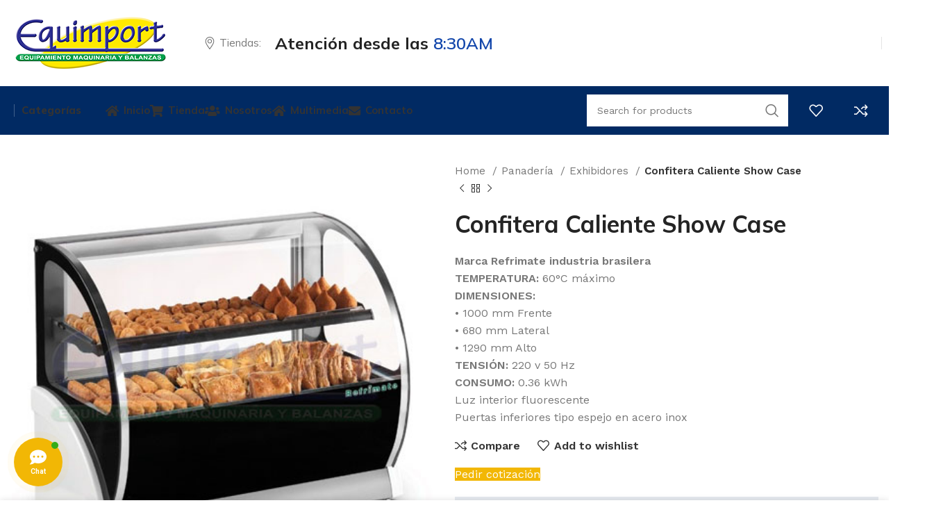

--- FILE ---
content_type: text/html; charset=UTF-8
request_url: https://equimport.com.bo/producto/confitera-caliente-show-case/
body_size: 216835
content:
<!DOCTYPE html>
<html lang="es">
<head>
	<meta charset="UTF-8">
	<link rel="profile" href="https://gmpg.org/xfn/11">
	<link rel="pingback" href="https://equimport.com.bo/xmlrpc.php">

			<script>window.MSInputMethodContext && document.documentMode && document.write('<script src="https://equimport.com.bo/wp-content/themes/woodmart/js/libs/ie11CustomProperties.min.js"><\/script>');</script>
		<meta name='robots' content='index, follow, max-image-preview:large, max-snippet:-1, max-video-preview:-1' />

	<!-- This site is optimized with the Yoast SEO plugin v20.8 - https://yoast.com/wordpress/plugins/seo/ -->
	<title>Confitera Caliente Show Case - Equimport</title>
	<link rel="canonical" href="https://equimport.com.bo/producto/confitera-caliente-show-case/" />
	<meta property="og:locale" content="es_ES" />
	<meta property="og:type" content="article" />
	<meta property="og:title" content="Confitera Caliente Show Case - Equimport" />
	<meta property="og:description" content="Marca Refrimate industria brasilera  TEMPERATURA: 60°C máximo DIMENSIONES: • 1000 mm Frente • 680 mm Lateral • 1290 mm Alto TENSIÓN: 220 v 50 Hz CONSUMO: 0.36 kWh Luz interior fluorescente Puertas inferiores tipo espejo en acero inox" />
	<meta property="og:url" content="https://equimport.com.bo/producto/confitera-caliente-show-case/" />
	<meta property="og:site_name" content="Equimport" />
	<meta property="article:modified_time" content="2023-05-05T14:54:09+00:00" />
	<meta property="og:image" content="https://equimport.com.bo/wp-content/uploads/2023/05/Confitera-caliente-Show-Case-1.jpg" />
	<meta property="og:image:width" content="428" />
	<meta property="og:image:height" content="450" />
	<meta property="og:image:type" content="image/jpeg" />
	<meta name="twitter:card" content="summary_large_image" />
	<script type="application/ld+json" class="yoast-schema-graph">{"@context":"https://schema.org","@graph":[{"@type":"WebPage","@id":"https://equimport.com.bo/producto/confitera-caliente-show-case/","url":"https://equimport.com.bo/producto/confitera-caliente-show-case/","name":"Confitera Caliente Show Case - Equimport","isPartOf":{"@id":"https://equimport.com.bo/#website"},"primaryImageOfPage":{"@id":"https://equimport.com.bo/producto/confitera-caliente-show-case/#primaryimage"},"image":{"@id":"https://equimport.com.bo/producto/confitera-caliente-show-case/#primaryimage"},"thumbnailUrl":"https://equimport.com.bo/wp-content/uploads/2023/05/Confitera-caliente-Show-Case-1.jpg","datePublished":"2023-05-05T14:54:06+00:00","dateModified":"2023-05-05T14:54:09+00:00","breadcrumb":{"@id":"https://equimport.com.bo/producto/confitera-caliente-show-case/#breadcrumb"},"inLanguage":"es","potentialAction":[{"@type":"ReadAction","target":["https://equimport.com.bo/producto/confitera-caliente-show-case/"]}]},{"@type":"ImageObject","inLanguage":"es","@id":"https://equimport.com.bo/producto/confitera-caliente-show-case/#primaryimage","url":"https://equimport.com.bo/wp-content/uploads/2023/05/Confitera-caliente-Show-Case-1.jpg","contentUrl":"https://equimport.com.bo/wp-content/uploads/2023/05/Confitera-caliente-Show-Case-1.jpg","width":428,"height":450},{"@type":"BreadcrumbList","@id":"https://equimport.com.bo/producto/confitera-caliente-show-case/#breadcrumb","itemListElement":[{"@type":"ListItem","position":1,"name":"Tienda","item":"https://yapame.host/tienda/"},{"@type":"ListItem","position":2,"name":"Confitera Caliente Show Case"}]},{"@type":"WebSite","@id":"https://equimport.com.bo/#website","url":"https://equimport.com.bo/","name":"Equimport","description":"","potentialAction":[{"@type":"SearchAction","target":{"@type":"EntryPoint","urlTemplate":"https://equimport.com.bo/?s={search_term_string}"},"query-input":"required name=search_term_string"}],"inLanguage":"es"}]}</script>
	<!-- / Yoast SEO plugin. -->


<link rel='dns-prefetch' href='//www.googletagmanager.com' />
<link rel='dns-prefetch' href='//use.fontawesome.com' />
<link rel='dns-prefetch' href='//fonts.googleapis.com' />
<link rel="alternate" type="application/rss+xml" title="Equimport &raquo; Feed" href="https://equimport.com.bo/feed/" />
<link rel="alternate" type="application/rss+xml" title="Equimport &raquo; Feed de los comentarios" href="https://equimport.com.bo/comments/feed/" />
<link rel="alternate" title="oEmbed (JSON)" type="application/json+oembed" href="https://equimport.com.bo/wp-json/oembed/1.0/embed?url=https%3A%2F%2Fequimport.com.bo%2Fproducto%2Fconfitera-caliente-show-case%2F" />
<link rel="alternate" title="oEmbed (XML)" type="text/xml+oembed" href="https://equimport.com.bo/wp-json/oembed/1.0/embed?url=https%3A%2F%2Fequimport.com.bo%2Fproducto%2Fconfitera-caliente-show-case%2F&#038;format=xml" />
		<!-- This site uses the Google Analytics by MonsterInsights plugin v9.0.1 - Using Analytics tracking - https://www.monsterinsights.com/ -->
							<script src="//www.googletagmanager.com/gtag/js?id=G-VPH38F6FQ8"  data-cfasync="false" data-wpfc-render="false" type="text/javascript" async></script>
			<script data-cfasync="false" data-wpfc-render="false" type="text/javascript">
				var mi_version = '9.0.1';
				var mi_track_user = true;
				var mi_no_track_reason = '';
								var MonsterInsightsDefaultLocations = {"page_location":"https:\/\/equimport.com.bo\/producto\/confitera-caliente-show-case\/"};
				if ( typeof MonsterInsightsPrivacyGuardFilter === 'function' ) {
					var MonsterInsightsLocations = (typeof MonsterInsightsExcludeQuery === 'object') ? MonsterInsightsPrivacyGuardFilter( MonsterInsightsExcludeQuery ) : MonsterInsightsPrivacyGuardFilter( MonsterInsightsDefaultLocations );
				} else {
					var MonsterInsightsLocations = (typeof MonsterInsightsExcludeQuery === 'object') ? MonsterInsightsExcludeQuery : MonsterInsightsDefaultLocations;
				}

								var disableStrs = [
										'ga-disable-G-VPH38F6FQ8',
									];

				/* Function to detect opted out users */
				function __gtagTrackerIsOptedOut() {
					for (var index = 0; index < disableStrs.length; index++) {
						if (document.cookie.indexOf(disableStrs[index] + '=true') > -1) {
							return true;
						}
					}

					return false;
				}

				/* Disable tracking if the opt-out cookie exists. */
				if (__gtagTrackerIsOptedOut()) {
					for (var index = 0; index < disableStrs.length; index++) {
						window[disableStrs[index]] = true;
					}
				}

				/* Opt-out function */
				function __gtagTrackerOptout() {
					for (var index = 0; index < disableStrs.length; index++) {
						document.cookie = disableStrs[index] + '=true; expires=Thu, 31 Dec 2099 23:59:59 UTC; path=/';
						window[disableStrs[index]] = true;
					}
				}

				if ('undefined' === typeof gaOptout) {
					function gaOptout() {
						__gtagTrackerOptout();
					}
				}
								window.dataLayer = window.dataLayer || [];

				window.MonsterInsightsDualTracker = {
					helpers: {},
					trackers: {},
				};
				if (mi_track_user) {
					function __gtagDataLayer() {
						dataLayer.push(arguments);
					}

					function __gtagTracker(type, name, parameters) {
						if (!parameters) {
							parameters = {};
						}

						if (parameters.send_to) {
							__gtagDataLayer.apply(null, arguments);
							return;
						}

						if (type === 'event') {
														parameters.send_to = monsterinsights_frontend.v4_id;
							var hookName = name;
							if (typeof parameters['event_category'] !== 'undefined') {
								hookName = parameters['event_category'] + ':' + name;
							}

							if (typeof MonsterInsightsDualTracker.trackers[hookName] !== 'undefined') {
								MonsterInsightsDualTracker.trackers[hookName](parameters);
							} else {
								__gtagDataLayer('event', name, parameters);
							}
							
						} else {
							__gtagDataLayer.apply(null, arguments);
						}
					}

					__gtagTracker('js', new Date());
					__gtagTracker('set', {
						'developer_id.dZGIzZG': true,
											});
					if ( MonsterInsightsLocations.page_location ) {
						__gtagTracker('set', MonsterInsightsLocations);
					}
										__gtagTracker('config', 'G-VPH38F6FQ8', {"forceSSL":"true","link_attribution":"true"} );
															window.gtag = __gtagTracker;										(function () {
						/* https://developers.google.com/analytics/devguides/collection/analyticsjs/ */
						/* ga and __gaTracker compatibility shim. */
						var noopfn = function () {
							return null;
						};
						var newtracker = function () {
							return new Tracker();
						};
						var Tracker = function () {
							return null;
						};
						var p = Tracker.prototype;
						p.get = noopfn;
						p.set = noopfn;
						p.send = function () {
							var args = Array.prototype.slice.call(arguments);
							args.unshift('send');
							__gaTracker.apply(null, args);
						};
						var __gaTracker = function () {
							var len = arguments.length;
							if (len === 0) {
								return;
							}
							var f = arguments[len - 1];
							if (typeof f !== 'object' || f === null || typeof f.hitCallback !== 'function') {
								if ('send' === arguments[0]) {
									var hitConverted, hitObject = false, action;
									if ('event' === arguments[1]) {
										if ('undefined' !== typeof arguments[3]) {
											hitObject = {
												'eventAction': arguments[3],
												'eventCategory': arguments[2],
												'eventLabel': arguments[4],
												'value': arguments[5] ? arguments[5] : 1,
											}
										}
									}
									if ('pageview' === arguments[1]) {
										if ('undefined' !== typeof arguments[2]) {
											hitObject = {
												'eventAction': 'page_view',
												'page_path': arguments[2],
											}
										}
									}
									if (typeof arguments[2] === 'object') {
										hitObject = arguments[2];
									}
									if (typeof arguments[5] === 'object') {
										Object.assign(hitObject, arguments[5]);
									}
									if ('undefined' !== typeof arguments[1].hitType) {
										hitObject = arguments[1];
										if ('pageview' === hitObject.hitType) {
											hitObject.eventAction = 'page_view';
										}
									}
									if (hitObject) {
										action = 'timing' === arguments[1].hitType ? 'timing_complete' : hitObject.eventAction;
										hitConverted = mapArgs(hitObject);
										__gtagTracker('event', action, hitConverted);
									}
								}
								return;
							}

							function mapArgs(args) {
								var arg, hit = {};
								var gaMap = {
									'eventCategory': 'event_category',
									'eventAction': 'event_action',
									'eventLabel': 'event_label',
									'eventValue': 'event_value',
									'nonInteraction': 'non_interaction',
									'timingCategory': 'event_category',
									'timingVar': 'name',
									'timingValue': 'value',
									'timingLabel': 'event_label',
									'page': 'page_path',
									'location': 'page_location',
									'title': 'page_title',
									'referrer' : 'page_referrer',
								};
								for (arg in args) {
																		if (!(!args.hasOwnProperty(arg) || !gaMap.hasOwnProperty(arg))) {
										hit[gaMap[arg]] = args[arg];
									} else {
										hit[arg] = args[arg];
									}
								}
								return hit;
							}

							try {
								f.hitCallback();
							} catch (ex) {
							}
						};
						__gaTracker.create = newtracker;
						__gaTracker.getByName = newtracker;
						__gaTracker.getAll = function () {
							return [];
						};
						__gaTracker.remove = noopfn;
						__gaTracker.loaded = true;
						window['__gaTracker'] = __gaTracker;
					})();
									} else {
										console.log("");
					(function () {
						function __gtagTracker() {
							return null;
						}

						window['__gtagTracker'] = __gtagTracker;
						window['gtag'] = __gtagTracker;
					})();
									}
			</script>
				<!-- / Google Analytics by MonsterInsights -->
		<style id='wp-img-auto-sizes-contain-inline-css' type='text/css'>
img:is([sizes=auto i],[sizes^="auto," i]){contain-intrinsic-size:3000px 1500px}
/*# sourceURL=wp-img-auto-sizes-contain-inline-css */
</style>
<link rel='stylesheet' id='wp-block-library-css' href='https://equimport.com.bo/wp-includes/css/dist/block-library/style.min.css?ver=6.9' type='text/css' media='all' />
<style id='global-styles-inline-css' type='text/css'>
:root{--wp--preset--aspect-ratio--square: 1;--wp--preset--aspect-ratio--4-3: 4/3;--wp--preset--aspect-ratio--3-4: 3/4;--wp--preset--aspect-ratio--3-2: 3/2;--wp--preset--aspect-ratio--2-3: 2/3;--wp--preset--aspect-ratio--16-9: 16/9;--wp--preset--aspect-ratio--9-16: 9/16;--wp--preset--color--black: #000000;--wp--preset--color--cyan-bluish-gray: #abb8c3;--wp--preset--color--white: #ffffff;--wp--preset--color--pale-pink: #f78da7;--wp--preset--color--vivid-red: #cf2e2e;--wp--preset--color--luminous-vivid-orange: #ff6900;--wp--preset--color--luminous-vivid-amber: #fcb900;--wp--preset--color--light-green-cyan: #7bdcb5;--wp--preset--color--vivid-green-cyan: #00d084;--wp--preset--color--pale-cyan-blue: #8ed1fc;--wp--preset--color--vivid-cyan-blue: #0693e3;--wp--preset--color--vivid-purple: #9b51e0;--wp--preset--gradient--vivid-cyan-blue-to-vivid-purple: linear-gradient(135deg,rgb(6,147,227) 0%,rgb(155,81,224) 100%);--wp--preset--gradient--light-green-cyan-to-vivid-green-cyan: linear-gradient(135deg,rgb(122,220,180) 0%,rgb(0,208,130) 100%);--wp--preset--gradient--luminous-vivid-amber-to-luminous-vivid-orange: linear-gradient(135deg,rgb(252,185,0) 0%,rgb(255,105,0) 100%);--wp--preset--gradient--luminous-vivid-orange-to-vivid-red: linear-gradient(135deg,rgb(255,105,0) 0%,rgb(207,46,46) 100%);--wp--preset--gradient--very-light-gray-to-cyan-bluish-gray: linear-gradient(135deg,rgb(238,238,238) 0%,rgb(169,184,195) 100%);--wp--preset--gradient--cool-to-warm-spectrum: linear-gradient(135deg,rgb(74,234,220) 0%,rgb(151,120,209) 20%,rgb(207,42,186) 40%,rgb(238,44,130) 60%,rgb(251,105,98) 80%,rgb(254,248,76) 100%);--wp--preset--gradient--blush-light-purple: linear-gradient(135deg,rgb(255,206,236) 0%,rgb(152,150,240) 100%);--wp--preset--gradient--blush-bordeaux: linear-gradient(135deg,rgb(254,205,165) 0%,rgb(254,45,45) 50%,rgb(107,0,62) 100%);--wp--preset--gradient--luminous-dusk: linear-gradient(135deg,rgb(255,203,112) 0%,rgb(199,81,192) 50%,rgb(65,88,208) 100%);--wp--preset--gradient--pale-ocean: linear-gradient(135deg,rgb(255,245,203) 0%,rgb(182,227,212) 50%,rgb(51,167,181) 100%);--wp--preset--gradient--electric-grass: linear-gradient(135deg,rgb(202,248,128) 0%,rgb(113,206,126) 100%);--wp--preset--gradient--midnight: linear-gradient(135deg,rgb(2,3,129) 0%,rgb(40,116,252) 100%);--wp--preset--font-size--small: 13px;--wp--preset--font-size--medium: 20px;--wp--preset--font-size--large: 36px;--wp--preset--font-size--x-large: 42px;--wp--preset--spacing--20: 0.44rem;--wp--preset--spacing--30: 0.67rem;--wp--preset--spacing--40: 1rem;--wp--preset--spacing--50: 1.5rem;--wp--preset--spacing--60: 2.25rem;--wp--preset--spacing--70: 3.38rem;--wp--preset--spacing--80: 5.06rem;--wp--preset--shadow--natural: 6px 6px 9px rgba(0, 0, 0, 0.2);--wp--preset--shadow--deep: 12px 12px 50px rgba(0, 0, 0, 0.4);--wp--preset--shadow--sharp: 6px 6px 0px rgba(0, 0, 0, 0.2);--wp--preset--shadow--outlined: 6px 6px 0px -3px rgb(255, 255, 255), 6px 6px rgb(0, 0, 0);--wp--preset--shadow--crisp: 6px 6px 0px rgb(0, 0, 0);}:where(.is-layout-flex){gap: 0.5em;}:where(.is-layout-grid){gap: 0.5em;}body .is-layout-flex{display: flex;}.is-layout-flex{flex-wrap: wrap;align-items: center;}.is-layout-flex > :is(*, div){margin: 0;}body .is-layout-grid{display: grid;}.is-layout-grid > :is(*, div){margin: 0;}:where(.wp-block-columns.is-layout-flex){gap: 2em;}:where(.wp-block-columns.is-layout-grid){gap: 2em;}:where(.wp-block-post-template.is-layout-flex){gap: 1.25em;}:where(.wp-block-post-template.is-layout-grid){gap: 1.25em;}.has-black-color{color: var(--wp--preset--color--black) !important;}.has-cyan-bluish-gray-color{color: var(--wp--preset--color--cyan-bluish-gray) !important;}.has-white-color{color: var(--wp--preset--color--white) !important;}.has-pale-pink-color{color: var(--wp--preset--color--pale-pink) !important;}.has-vivid-red-color{color: var(--wp--preset--color--vivid-red) !important;}.has-luminous-vivid-orange-color{color: var(--wp--preset--color--luminous-vivid-orange) !important;}.has-luminous-vivid-amber-color{color: var(--wp--preset--color--luminous-vivid-amber) !important;}.has-light-green-cyan-color{color: var(--wp--preset--color--light-green-cyan) !important;}.has-vivid-green-cyan-color{color: var(--wp--preset--color--vivid-green-cyan) !important;}.has-pale-cyan-blue-color{color: var(--wp--preset--color--pale-cyan-blue) !important;}.has-vivid-cyan-blue-color{color: var(--wp--preset--color--vivid-cyan-blue) !important;}.has-vivid-purple-color{color: var(--wp--preset--color--vivid-purple) !important;}.has-black-background-color{background-color: var(--wp--preset--color--black) !important;}.has-cyan-bluish-gray-background-color{background-color: var(--wp--preset--color--cyan-bluish-gray) !important;}.has-white-background-color{background-color: var(--wp--preset--color--white) !important;}.has-pale-pink-background-color{background-color: var(--wp--preset--color--pale-pink) !important;}.has-vivid-red-background-color{background-color: var(--wp--preset--color--vivid-red) !important;}.has-luminous-vivid-orange-background-color{background-color: var(--wp--preset--color--luminous-vivid-orange) !important;}.has-luminous-vivid-amber-background-color{background-color: var(--wp--preset--color--luminous-vivid-amber) !important;}.has-light-green-cyan-background-color{background-color: var(--wp--preset--color--light-green-cyan) !important;}.has-vivid-green-cyan-background-color{background-color: var(--wp--preset--color--vivid-green-cyan) !important;}.has-pale-cyan-blue-background-color{background-color: var(--wp--preset--color--pale-cyan-blue) !important;}.has-vivid-cyan-blue-background-color{background-color: var(--wp--preset--color--vivid-cyan-blue) !important;}.has-vivid-purple-background-color{background-color: var(--wp--preset--color--vivid-purple) !important;}.has-black-border-color{border-color: var(--wp--preset--color--black) !important;}.has-cyan-bluish-gray-border-color{border-color: var(--wp--preset--color--cyan-bluish-gray) !important;}.has-white-border-color{border-color: var(--wp--preset--color--white) !important;}.has-pale-pink-border-color{border-color: var(--wp--preset--color--pale-pink) !important;}.has-vivid-red-border-color{border-color: var(--wp--preset--color--vivid-red) !important;}.has-luminous-vivid-orange-border-color{border-color: var(--wp--preset--color--luminous-vivid-orange) !important;}.has-luminous-vivid-amber-border-color{border-color: var(--wp--preset--color--luminous-vivid-amber) !important;}.has-light-green-cyan-border-color{border-color: var(--wp--preset--color--light-green-cyan) !important;}.has-vivid-green-cyan-border-color{border-color: var(--wp--preset--color--vivid-green-cyan) !important;}.has-pale-cyan-blue-border-color{border-color: var(--wp--preset--color--pale-cyan-blue) !important;}.has-vivid-cyan-blue-border-color{border-color: var(--wp--preset--color--vivid-cyan-blue) !important;}.has-vivid-purple-border-color{border-color: var(--wp--preset--color--vivid-purple) !important;}.has-vivid-cyan-blue-to-vivid-purple-gradient-background{background: var(--wp--preset--gradient--vivid-cyan-blue-to-vivid-purple) !important;}.has-light-green-cyan-to-vivid-green-cyan-gradient-background{background: var(--wp--preset--gradient--light-green-cyan-to-vivid-green-cyan) !important;}.has-luminous-vivid-amber-to-luminous-vivid-orange-gradient-background{background: var(--wp--preset--gradient--luminous-vivid-amber-to-luminous-vivid-orange) !important;}.has-luminous-vivid-orange-to-vivid-red-gradient-background{background: var(--wp--preset--gradient--luminous-vivid-orange-to-vivid-red) !important;}.has-very-light-gray-to-cyan-bluish-gray-gradient-background{background: var(--wp--preset--gradient--very-light-gray-to-cyan-bluish-gray) !important;}.has-cool-to-warm-spectrum-gradient-background{background: var(--wp--preset--gradient--cool-to-warm-spectrum) !important;}.has-blush-light-purple-gradient-background{background: var(--wp--preset--gradient--blush-light-purple) !important;}.has-blush-bordeaux-gradient-background{background: var(--wp--preset--gradient--blush-bordeaux) !important;}.has-luminous-dusk-gradient-background{background: var(--wp--preset--gradient--luminous-dusk) !important;}.has-pale-ocean-gradient-background{background: var(--wp--preset--gradient--pale-ocean) !important;}.has-electric-grass-gradient-background{background: var(--wp--preset--gradient--electric-grass) !important;}.has-midnight-gradient-background{background: var(--wp--preset--gradient--midnight) !important;}.has-small-font-size{font-size: var(--wp--preset--font-size--small) !important;}.has-medium-font-size{font-size: var(--wp--preset--font-size--medium) !important;}.has-large-font-size{font-size: var(--wp--preset--font-size--large) !important;}.has-x-large-font-size{font-size: var(--wp--preset--font-size--x-large) !important;}
/*# sourceURL=global-styles-inline-css */
</style>

<style id='classic-theme-styles-inline-css' type='text/css'>
/*! This file is auto-generated */
.wp-block-button__link{color:#fff;background-color:#32373c;border-radius:9999px;box-shadow:none;text-decoration:none;padding:calc(.667em + 2px) calc(1.333em + 2px);font-size:1.125em}.wp-block-file__button{background:#32373c;color:#fff;text-decoration:none}
/*# sourceURL=/wp-includes/css/classic-themes.min.css */
</style>
<link rel='stylesheet' id='iworks_pwa_a2hs-css' href='https://equimport.com.bo/wp-content/plugins/iworks-pwa/assets/styles/frontend/add-to-home-screen.css?ver=1.5.5' type='text/css' media='all' />
<style id='woocommerce-inline-inline-css' type='text/css'>
.woocommerce form .form-row .required { visibility: visible; }
/*# sourceURL=woocommerce-inline-inline-css */
</style>
<link rel='stylesheet' id='contactus.css-css' href='https://equimport.com.bo/wp-content/plugins/ar-contactus/res/css/contactus.min.css?ver=2.2.7' type='text/css' media='all' />
<link rel='stylesheet' id='contactus.generated.desktop.css-css' href='https://equimport.com.bo/wp-content/plugins/ar-contactus/res/css/generated-desktop.css?ver=1724875386' type='text/css' media='all' />
<link rel='stylesheet' id='contactus.fa.css-css' href='https://use.fontawesome.com/releases/v5.8.1/css/all.css?ver=2.2.7' type='text/css' media='all' />
<link rel='stylesheet' id='motif_frontend-css' href='https://equimport.com.bo/wp-content/plugins/motif-woocommerce-request-a-quote/includes/../assets/css/frontoffice.css?ver=6.9' type='text/css' media='all' />
<style id='motif_frontend-inline-css' type='text/css'>

                .motif-mwrq-add-button.show a {
                    color: #ffffff;
                    background-color: #f2b705;
                }
/*# sourceURL=motif_frontend-inline-css */
</style>
<link rel='stylesheet' id='elementor-icons-css' href='https://equimport.com.bo/wp-content/plugins/elementor/assets/lib/eicons/css/elementor-icons.min.css?ver=5.20.0' type='text/css' media='all' />
<link rel='stylesheet' id='elementor-frontend-css' href='https://equimport.com.bo/wp-content/plugins/elementor/assets/css/frontend-lite.min.css?ver=3.13.4' type='text/css' media='all' />
<link rel='stylesheet' id='swiper-css' href='https://equimport.com.bo/wp-content/plugins/elementor/assets/lib/swiper/v8/css/swiper.min.css?ver=8.4.5' type='text/css' media='all' />
<link rel='stylesheet' id='elementor-post-6-css' href='https://equimport.com.bo/wp-content/uploads/elementor/css/post-6.css?ver=1685625642' type='text/css' media='all' />
<link rel='stylesheet' id='bootstrap-css' href='https://equimport.com.bo/wp-content/themes/woodmart/css/bootstrap-light.min.css?ver=7.2.2' type='text/css' media='all' />
<link rel='stylesheet' id='woodmart-style-css' href='https://equimport.com.bo/wp-content/themes/woodmart/css/parts/base.min.css?ver=7.2.2' type='text/css' media='all' />
<link rel='stylesheet' id='wd-widget-wd-recent-posts-css' href='https://equimport.com.bo/wp-content/themes/woodmart/css/parts/widget-wd-recent-posts.min.css?ver=7.2.2' type='text/css' media='all' />
<link rel='stylesheet' id='wd-widget-nav-css' href='https://equimport.com.bo/wp-content/themes/woodmart/css/parts/widget-nav.min.css?ver=7.2.2' type='text/css' media='all' />
<link rel='stylesheet' id='wd-widget-wd-layered-nav-css' href='https://equimport.com.bo/wp-content/themes/woodmart/css/parts/woo-widget-wd-layered-nav.min.css?ver=7.2.2' type='text/css' media='all' />
<link rel='stylesheet' id='wd-woo-mod-swatches-base-css' href='https://equimport.com.bo/wp-content/themes/woodmart/css/parts/woo-mod-swatches-base.min.css?ver=7.2.2' type='text/css' media='all' />
<link rel='stylesheet' id='wd-woo-mod-swatches-filter-css' href='https://equimport.com.bo/wp-content/themes/woodmart/css/parts/woo-mod-swatches-filter.min.css?ver=7.2.2' type='text/css' media='all' />
<link rel='stylesheet' id='wd-widget-product-cat-css' href='https://equimport.com.bo/wp-content/themes/woodmart/css/parts/woo-widget-product-cat.min.css?ver=7.2.2' type='text/css' media='all' />
<link rel='stylesheet' id='wd-widget-slider-price-filter-css' href='https://equimport.com.bo/wp-content/themes/woodmart/css/parts/woo-widget-slider-price-filter.min.css?ver=7.2.2' type='text/css' media='all' />
<link rel='stylesheet' id='wd-wp-gutenberg-css' href='https://equimport.com.bo/wp-content/themes/woodmart/css/parts/wp-gutenberg.min.css?ver=7.2.2' type='text/css' media='all' />
<link rel='stylesheet' id='wd-wpcf7-css' href='https://equimport.com.bo/wp-content/themes/woodmart/css/parts/int-wpcf7.min.css?ver=7.2.2' type='text/css' media='all' />
<link rel='stylesheet' id='wd-revolution-slider-css' href='https://equimport.com.bo/wp-content/themes/woodmart/css/parts/int-rev-slider.min.css?ver=7.2.2' type='text/css' media='all' />
<link rel='stylesheet' id='wd-elementor-base-css' href='https://equimport.com.bo/wp-content/themes/woodmart/css/parts/int-elem-base.min.css?ver=7.2.2' type='text/css' media='all' />
<link rel='stylesheet' id='wd-woocommerce-base-css' href='https://equimport.com.bo/wp-content/themes/woodmart/css/parts/woocommerce-base.min.css?ver=7.2.2' type='text/css' media='all' />
<link rel='stylesheet' id='wd-mod-star-rating-css' href='https://equimport.com.bo/wp-content/themes/woodmart/css/parts/mod-star-rating.min.css?ver=7.2.2' type='text/css' media='all' />
<link rel='stylesheet' id='wd-woo-el-track-order-css' href='https://equimport.com.bo/wp-content/themes/woodmart/css/parts/woo-el-track-order.min.css?ver=7.2.2' type='text/css' media='all' />
<link rel='stylesheet' id='wd-woo-gutenberg-css' href='https://equimport.com.bo/wp-content/themes/woodmart/css/parts/woo-gutenberg.min.css?ver=7.2.2' type='text/css' media='all' />
<link rel='stylesheet' id='wd-woo-mod-quantity-css' href='https://equimport.com.bo/wp-content/themes/woodmart/css/parts/woo-mod-quantity.min.css?ver=7.2.2' type='text/css' media='all' />
<link rel='stylesheet' id='wd-woo-opt-free-progress-bar-css' href='https://equimport.com.bo/wp-content/themes/woodmart/css/parts/woo-opt-free-progress-bar.min.css?ver=7.2.2' type='text/css' media='all' />
<link rel='stylesheet' id='wd-woo-mod-progress-bar-css' href='https://equimport.com.bo/wp-content/themes/woodmart/css/parts/woo-mod-progress-bar.min.css?ver=7.2.2' type='text/css' media='all' />
<link rel='stylesheet' id='wd-woo-single-prod-el-base-css' href='https://equimport.com.bo/wp-content/themes/woodmart/css/parts/woo-single-prod-el-base.min.css?ver=7.2.2' type='text/css' media='all' />
<link rel='stylesheet' id='wd-woo-mod-stock-status-css' href='https://equimport.com.bo/wp-content/themes/woodmart/css/parts/woo-mod-stock-status.min.css?ver=7.2.2' type='text/css' media='all' />
<link rel='stylesheet' id='wd-woo-mod-shop-attributes-css' href='https://equimport.com.bo/wp-content/themes/woodmart/css/parts/woo-mod-shop-attributes.min.css?ver=7.2.2' type='text/css' media='all' />
<link rel='stylesheet' id='wd-header-base-css' href='https://equimport.com.bo/wp-content/themes/woodmart/css/parts/header-base.min.css?ver=7.2.2' type='text/css' media='all' />
<link rel='stylesheet' id='wd-mod-tools-css' href='https://equimport.com.bo/wp-content/themes/woodmart/css/parts/mod-tools.min.css?ver=7.2.2' type='text/css' media='all' />
<link rel='stylesheet' id='wd-text-block-css' href='https://equimport.com.bo/wp-content/themes/woodmart/css/parts/el-text-block.min.css?ver=7.2.2' type='text/css' media='all' />
<link rel='stylesheet' id='wd-list-css' href='https://equimport.com.bo/wp-content/themes/woodmart/css/parts/el-list.min.css?ver=7.2.2' type='text/css' media='all' />
<link rel='stylesheet' id='wd-header-elements-base-css' href='https://equimport.com.bo/wp-content/themes/woodmart/css/parts/header-el-base.min.css?ver=7.2.2' type='text/css' media='all' />
<link rel='stylesheet' id='wd-header-search-css' href='https://equimport.com.bo/wp-content/themes/woodmart/css/parts/header-el-search.min.css?ver=7.2.2' type='text/css' media='all' />
<link rel='stylesheet' id='wd-header-search-form-css' href='https://equimport.com.bo/wp-content/themes/woodmart/css/parts/header-el-search-form.min.css?ver=7.2.2' type='text/css' media='all' />
<link rel='stylesheet' id='wd-wd-search-form-css' href='https://equimport.com.bo/wp-content/themes/woodmart/css/parts/wd-search-form.min.css?ver=7.2.2' type='text/css' media='all' />
<link rel='stylesheet' id='wd-wd-search-results-css' href='https://equimport.com.bo/wp-content/themes/woodmart/css/parts/wd-search-results.min.css?ver=7.2.2' type='text/css' media='all' />
<link rel='stylesheet' id='wd-page-title-css' href='https://equimport.com.bo/wp-content/themes/woodmart/css/parts/page-title.min.css?ver=7.2.2' type='text/css' media='all' />
<link rel='stylesheet' id='wd-woo-single-prod-predefined-css' href='https://equimport.com.bo/wp-content/themes/woodmart/css/parts/woo-single-prod-predefined.min.css?ver=7.2.2' type='text/css' media='all' />
<link rel='stylesheet' id='wd-woo-single-prod-and-quick-view-predefined-css' href='https://equimport.com.bo/wp-content/themes/woodmart/css/parts/woo-single-prod-and-quick-view-predefined.min.css?ver=7.2.2' type='text/css' media='all' />
<link rel='stylesheet' id='wd-woo-single-prod-el-tabs-predefined-css' href='https://equimport.com.bo/wp-content/themes/woodmart/css/parts/woo-single-prod-el-tabs-predefined.min.css?ver=7.2.2' type='text/css' media='all' />
<link rel='stylesheet' id='wd-woo-single-prod-el-gallery-css' href='https://equimport.com.bo/wp-content/themes/woodmart/css/parts/woo-single-prod-el-gallery.min.css?ver=7.2.2' type='text/css' media='all' />
<link rel='stylesheet' id='wd-woo-single-prod-el-gallery-opt-thumb-left-css' href='https://equimport.com.bo/wp-content/themes/woodmart/css/parts/woo-single-prod-el-gallery-opt-thumb-left.min.css?ver=7.2.2' type='text/css' media='all' />
<link rel='stylesheet' id='wd-owl-carousel-css' href='https://equimport.com.bo/wp-content/themes/woodmart/css/parts/lib-owl-carousel.min.css?ver=7.2.2' type='text/css' media='all' />
<link rel='stylesheet' id='wd-photoswipe-css' href='https://equimport.com.bo/wp-content/themes/woodmart/css/parts/lib-photoswipe.min.css?ver=7.2.2' type='text/css' media='all' />
<link rel='stylesheet' id='wd-woo-single-prod-el-navigation-css' href='https://equimport.com.bo/wp-content/themes/woodmart/css/parts/woo-single-prod-el-navigation.min.css?ver=7.2.2' type='text/css' media='all' />
<link rel='stylesheet' id='wd-woo-opt-visits-count-css' href='https://equimport.com.bo/wp-content/themes/woodmart/css/parts/woo-opt-visits-count.min.css?ver=7.2.2' type='text/css' media='all' />
<link rel='stylesheet' id='wd-social-icons-css' href='https://equimport.com.bo/wp-content/themes/woodmart/css/parts/el-social-icons.min.css?ver=7.2.2' type='text/css' media='all' />
<link rel='stylesheet' id='wd-tabs-css' href='https://equimport.com.bo/wp-content/themes/woodmart/css/parts/el-tabs.min.css?ver=7.2.2' type='text/css' media='all' />
<link rel='stylesheet' id='wd-woo-single-prod-el-tabs-opt-layout-tabs-css' href='https://equimport.com.bo/wp-content/themes/woodmart/css/parts/woo-single-prod-el-tabs-opt-layout-tabs.min.css?ver=7.2.2' type='text/css' media='all' />
<link rel='stylesheet' id='wd-accordion-css' href='https://equimport.com.bo/wp-content/themes/woodmart/css/parts/el-accordion.min.css?ver=7.2.2' type='text/css' media='all' />
<link rel='stylesheet' id='wd-product-loop-css' href='https://equimport.com.bo/wp-content/themes/woodmart/css/parts/woo-product-loop.min.css?ver=7.2.2' type='text/css' media='all' />
<link rel='stylesheet' id='wd-product-loop-fw-button-css' href='https://equimport.com.bo/wp-content/themes/woodmart/css/parts/woo-prod-loop-fw-button.min.css?ver=7.2.2' type='text/css' media='all' />
<link rel='stylesheet' id='wd-woo-mod-quantity-overlap-css' href='https://equimport.com.bo/wp-content/themes/woodmart/css/parts/woo-mod-quantity-overlap.min.css?ver=7.2.2' type='text/css' media='all' />
<link rel='stylesheet' id='wd-mod-more-description-css' href='https://equimport.com.bo/wp-content/themes/woodmart/css/parts/mod-more-description.min.css?ver=7.2.2' type='text/css' media='all' />
<link rel='stylesheet' id='wd-bordered-product-css' href='https://equimport.com.bo/wp-content/themes/woodmart/css/parts/woo-opt-bordered-product.min.css?ver=7.2.2' type='text/css' media='all' />
<link rel='stylesheet' id='wd-woo-opt-stretch-cont-css' href='https://equimport.com.bo/wp-content/themes/woodmart/css/parts/woo-opt-stretch-cont.min.css?ver=7.2.2' type='text/css' media='all' />
<link rel='stylesheet' id='wd-mfp-popup-css' href='https://equimport.com.bo/wp-content/themes/woodmart/css/parts/lib-magnific-popup.min.css?ver=7.2.2' type='text/css' media='all' />
<link rel='stylesheet' id='wd-widget-collapse-css' href='https://equimport.com.bo/wp-content/themes/woodmart/css/parts/opt-widget-collapse.min.css?ver=7.2.2' type='text/css' media='all' />
<link rel='stylesheet' id='wd-footer-base-css' href='https://equimport.com.bo/wp-content/themes/woodmart/css/parts/footer-base.min.css?ver=7.2.2' type='text/css' media='all' />
<link rel='stylesheet' id='wd-blog-base-css' href='https://equimport.com.bo/wp-content/themes/woodmart/css/parts/blog-base.min.css?ver=7.2.2' type='text/css' media='all' />
<link rel='stylesheet' id='wd-blog-loop-base-old-css' href='https://equimport.com.bo/wp-content/themes/woodmart/css/parts/blog-loop-base-old.min.css?ver=7.2.2' type='text/css' media='all' />
<link rel='stylesheet' id='wd-blog-loop-design-mask-css' href='https://equimport.com.bo/wp-content/themes/woodmart/css/parts/blog-loop-design-mask.min.css?ver=7.2.2' type='text/css' media='all' />
<link rel='stylesheet' id='wd-load-more-button-css' href='https://equimport.com.bo/wp-content/themes/woodmart/css/parts/mod-load-more-button.min.css?ver=7.2.2' type='text/css' media='all' />
<link rel='stylesheet' id='wd-scroll-top-css' href='https://equimport.com.bo/wp-content/themes/woodmart/css/parts/opt-scrolltotop.min.css?ver=7.2.2' type='text/css' media='all' />
<link rel='stylesheet' id='wd-sticky-add-to-cart-css' href='https://equimport.com.bo/wp-content/themes/woodmart/css/parts/woo-opt-sticky-add-to-cart.min.css?ver=7.2.2' type='text/css' media='all' />
<link rel='stylesheet' id='wd-header-search-fullscreen-css' href='https://equimport.com.bo/wp-content/themes/woodmart/css/parts/header-el-search-fullscreen-general.min.css?ver=7.2.2' type='text/css' media='all' />
<link rel='stylesheet' id='wd-header-search-fullscreen-2-css' href='https://equimport.com.bo/wp-content/themes/woodmart/css/parts/header-el-search-fullscreen-2.min.css?ver=7.2.2' type='text/css' media='all' />
<link rel='stylesheet' id='wd-wd-search-cat-css' href='https://equimport.com.bo/wp-content/themes/woodmart/css/parts/wd-search-cat.min.css?ver=7.2.2' type='text/css' media='all' />
<link rel='stylesheet' id='wd-bottom-toolbar-css' href='https://equimport.com.bo/wp-content/themes/woodmart/css/parts/opt-bottom-toolbar.min.css?ver=7.2.2' type='text/css' media='all' />
<link rel='stylesheet' id='xts-style-header_904566-css' href='https://equimport.com.bo/wp-content/uploads/2023/06/xts-header_904566-1685624046.css?ver=7.2.2' type='text/css' media='all' />
<link rel='stylesheet' id='xts-style-theme_settings_default-css' href='https://equimport.com.bo/wp-content/uploads/2024/01/xts-theme_settings_default-1704118332.css?ver=7.2.2' type='text/css' media='all' />
<link rel='stylesheet' id='xts-google-fonts-css' href='https://fonts.googleapis.com/css?family=Work+Sans%3A400%2C600%7CMulish%3A400%2C600%2C700%2C800%7CLato%3A400%2C700&#038;ver=7.2.2' type='text/css' media='all' />
<link rel='stylesheet' id='google-fonts-1-css' href='https://fonts.googleapis.com/css?family=Roboto%3A100%2C100italic%2C200%2C200italic%2C300%2C300italic%2C400%2C400italic%2C500%2C500italic%2C600%2C600italic%2C700%2C700italic%2C800%2C800italic%2C900%2C900italic%7CRoboto+Slab%3A100%2C100italic%2C200%2C200italic%2C300%2C300italic%2C400%2C400italic%2C500%2C500italic%2C600%2C600italic%2C700%2C700italic%2C800%2C800italic%2C900%2C900italic&#038;display=swap&#038;ver=6.9' type='text/css' media='all' />
<link rel="preconnect" href="https://fonts.gstatic.com/" crossorigin><script type="text/javascript" id="woocommerce-google-analytics-integration-gtag-js-after">
/* <![CDATA[ */
/* Google Analytics for WooCommerce (gtag.js) */
					window.dataLayer = window.dataLayer || [];
					function gtag(){dataLayer.push(arguments);}
					// Set up default consent state.
					for ( const mode of [{"analytics_storage":"denied","ad_storage":"denied","ad_user_data":"denied","ad_personalization":"denied","region":["AT","BE","BG","HR","CY","CZ","DK","EE","FI","FR","DE","GR","HU","IS","IE","IT","LV","LI","LT","LU","MT","NL","NO","PL","PT","RO","SK","SI","ES","SE","GB","CH"]}] || [] ) {
						gtag( "consent", "default", { "wait_for_update": 500, ...mode } );
					}
					gtag("js", new Date());
					gtag("set", "developer_id.dOGY3NW", true);
					gtag("config", "G-VPH38F6FQ8", {"track_404":true,"allow_google_signals":true,"logged_in":false,"linker":{"domains":[],"allow_incoming":false},"custom_map":{"dimension1":"logged_in"}});
//# sourceURL=woocommerce-google-analytics-integration-gtag-js-after
/* ]]> */
</script>
<script type="text/javascript" src="https://equimport.com.bo/wp-content/plugins/google-analytics-for-wordpress/assets/js/frontend-gtag.min.js?ver=9.0.1" id="monsterinsights-frontend-script-js"></script>
<script data-cfasync="false" data-wpfc-render="false" type="text/javascript" id='monsterinsights-frontend-script-js-extra'>/* <![CDATA[ */
var monsterinsights_frontend = {"js_events_tracking":"true","download_extensions":"doc,pdf,ppt,zip,xls,docx,pptx,xlsx","inbound_paths":"[{\"path\":\"\\\/go\\\/\",\"label\":\"affiliate\"},{\"path\":\"\\\/recommend\\\/\",\"label\":\"affiliate\"}]","home_url":"https:\/\/equimport.com.bo","hash_tracking":"false","v4_id":"G-VPH38F6FQ8"};/* ]]> */
</script>
<script type="text/javascript" src="https://equimport.com.bo/wp-includes/js/jquery/jquery.min.js?ver=3.7.1" id="jquery-core-js"></script>
<script type="text/javascript" src="https://equimport.com.bo/wp-includes/js/jquery/jquery-migrate.min.js?ver=3.4.1" id="jquery-migrate-js"></script>
<script type="text/javascript" id="contactus-js-extra">
/* <![CDATA[ */
var arCUVars = {"url":"https://equimport.com.bo/wp-admin/admin-ajax.php","version":"2.2.7","_wpnonce":"\u003Cinput type=\"hidden\" id=\"_wpnonce\" name=\"_wpnonce\" value=\"049888d532\" /\u003E\u003Cinput type=\"hidden\" name=\"_wp_http_referer\" value=\"/producto/confitera-caliente-show-case/\" /\u003E"};
//# sourceURL=contactus-js-extra
/* ]]> */
</script>
<script type="text/javascript" src="https://equimport.com.bo/wp-content/plugins/ar-contactus/res/js/contactus.min.js?ver=2.2.7" id="contactus-js"></script>
<script type="text/javascript" src="https://equimport.com.bo/wp-content/plugins/ar-contactus/res/js/scripts.js?ver=2.2.7" id="contactus.scripts-js"></script>
<script type="text/javascript" id="mwrq-frontend-js-extra">
/* <![CDATA[ */
var mwrq_frontend = {"ajaxurl":"/?wc-ajax=%%endpoint%%","current_lang":"","no_product_in_list":"\u003Cp class=\"mwrq_list_empty_message\"\u003Etu lista est\u00e1 vac\u00eda, agrega productos a la lista para enviar una solicitud\u003Cp\u003E\u003Cp class=\"return-to-shop\"\u003E\u003Ca class=\"button wc-backward\" href=\"\"\u003E\u003C/a\u003E\u003Cp\u003E","block_loader":"https://equimport.com.bo/wp-content/plugins/motif-woocommerce-request-a-quote/assets/images/spinner.gif","go_to_the_list":"no","rqa_url":"https://equimport.com.bo/request-to-quote-motif/","current_user_id":"","hide_price":"0","select_quanitity":"Set at least the quantity for a product"};
//# sourceURL=mwrq-frontend-js-extra
/* ]]> */
</script>
<script type="text/javascript" src="https://equimport.com.bo/wp-content/plugins/motif-woocommerce-request-a-quote/includes/../assets/js/frontoffice.js?ver=6.9" id="mwrq-frontend-js"></script>
<script type="text/javascript" src="https://equimport.com.bo/wp-content/themes/woodmart/js/libs/device.min.js?ver=7.2.2" id="wd-device-library-js"></script>
<link rel="https://api.w.org/" href="https://equimport.com.bo/wp-json/" /><link rel="alternate" title="JSON" type="application/json" href="https://equimport.com.bo/wp-json/wp/v2/product/4390" /><link rel="EditURI" type="application/rsd+xml" title="RSD" href="https://equimport.com.bo/xmlrpc.php?rsd" />
<meta name="generator" content="WordPress 6.9" />
<meta name="generator" content="WooCommerce 7.7.2" />
<link rel='shortlink' href='https://equimport.com.bo/?p=4390' />
<style type='text/css'>
				iframe.pvfw-pdf-viewer-frame{
					max-width: 100%;
					border: 0px;
				}</style>					<meta name="viewport" content="width=device-width, initial-scale=1.0, maximum-scale=1.0, user-scalable=no">
										<noscript><style>.woocommerce-product-gallery{ opacity: 1 !important; }</style></noscript>
	<meta name="generator" content="Elementor 3.13.4; features: e_dom_optimization, e_optimized_assets_loading, e_optimized_css_loading, a11y_improvements, additional_custom_breakpoints; settings: css_print_method-external, google_font-enabled, font_display-swap">
<meta name="generator" content="Powered by Slider Revolution 6.6.12 - responsive, Mobile-Friendly Slider Plugin for WordPress with comfortable drag and drop interface." />
<link rel="icon" href="https://equimport.com.bo/wp-content/uploads/2023/05/favicon-equimport.com_.bo-56x56-1.png" sizes="32x32" />
<link rel="icon" href="https://equimport.com.bo/wp-content/uploads/2023/05/favicon-equimport.com_.bo-56x56-1.png" sizes="192x192" />
<link rel="apple-touch-icon" href="https://equimport.com.bo/wp-content/uploads/2023/05/favicon-equimport.com_.bo-56x56-1.png" />
<meta name="msapplication-TileImage" content="https://equimport.com.bo/wp-content/uploads/2023/05/favicon-equimport.com_.bo-56x56-1.png" />
<script>function setREVStartSize(e){
			//window.requestAnimationFrame(function() {
				window.RSIW = window.RSIW===undefined ? window.innerWidth : window.RSIW;
				window.RSIH = window.RSIH===undefined ? window.innerHeight : window.RSIH;
				try {
					var pw = document.getElementById(e.c).parentNode.offsetWidth,
						newh;
					pw = pw===0 || isNaN(pw) || (e.l=="fullwidth" || e.layout=="fullwidth") ? window.RSIW : pw;
					e.tabw = e.tabw===undefined ? 0 : parseInt(e.tabw);
					e.thumbw = e.thumbw===undefined ? 0 : parseInt(e.thumbw);
					e.tabh = e.tabh===undefined ? 0 : parseInt(e.tabh);
					e.thumbh = e.thumbh===undefined ? 0 : parseInt(e.thumbh);
					e.tabhide = e.tabhide===undefined ? 0 : parseInt(e.tabhide);
					e.thumbhide = e.thumbhide===undefined ? 0 : parseInt(e.thumbhide);
					e.mh = e.mh===undefined || e.mh=="" || e.mh==="auto" ? 0 : parseInt(e.mh,0);
					if(e.layout==="fullscreen" || e.l==="fullscreen")
						newh = Math.max(e.mh,window.RSIH);
					else{
						e.gw = Array.isArray(e.gw) ? e.gw : [e.gw];
						for (var i in e.rl) if (e.gw[i]===undefined || e.gw[i]===0) e.gw[i] = e.gw[i-1];
						e.gh = e.el===undefined || e.el==="" || (Array.isArray(e.el) && e.el.length==0)? e.gh : e.el;
						e.gh = Array.isArray(e.gh) ? e.gh : [e.gh];
						for (var i in e.rl) if (e.gh[i]===undefined || e.gh[i]===0) e.gh[i] = e.gh[i-1];
											
						var nl = new Array(e.rl.length),
							ix = 0,
							sl;
						e.tabw = e.tabhide>=pw ? 0 : e.tabw;
						e.thumbw = e.thumbhide>=pw ? 0 : e.thumbw;
						e.tabh = e.tabhide>=pw ? 0 : e.tabh;
						e.thumbh = e.thumbhide>=pw ? 0 : e.thumbh;
						for (var i in e.rl) nl[i] = e.rl[i]<window.RSIW ? 0 : e.rl[i];
						sl = nl[0];
						for (var i in nl) if (sl>nl[i] && nl[i]>0) { sl = nl[i]; ix=i;}
						var m = pw>(e.gw[ix]+e.tabw+e.thumbw) ? 1 : (pw-(e.tabw+e.thumbw)) / (e.gw[ix]);
						newh =  (e.gh[ix] * m) + (e.tabh + e.thumbh);
					}
					var el = document.getElementById(e.c);
					if (el!==null && el) el.style.height = newh+"px";
					el = document.getElementById(e.c+"_wrapper");
					if (el!==null && el) {
						el.style.height = newh+"px";
						el.style.display = "block";
					}
				} catch(e){
					console.log("Failure at Presize of Slider:" + e)
				}
			//});
		  };</script>
		<style type="text/css" id="wp-custom-css">
			.product-quantity .quantity {
    display: flex;
}		</style>
		<style>
		
		</style><!-- iWorks PWA 1.5.5 --><link rel="manifest" href="/manifest.json"><link rel="prefetch" href="/manifest.json"><meta name="theme-color" content="#012a63"><meta name="msapplication-config" content="/ieconfig.xml"><meta name="application-name" content="Equimport"><meta name="msapplication-tooltip" content="Equipamiento, maquinaria y balanzas"><meta name="msapplication-starturl" content="https://equimport.com.bo"><meta name="msapplication-navbutton-color" content="#012a63"><meta name="msapplication-TileColor" content="#012a63"><meta name="apple-mobile-web-app-capable" content="yes"><meta name="apple-mobile-web-app-title" content="Equimport"><meta name="apple-mobile-web-app-status-bar-style" content="default"><link rel="apple-touch-startup-image" href="/wp-content/uploads/2023/10/appscreen.png"><link rel='stylesheet' id='elementor-icons-shared-0-css' href='https://equimport.com.bo/wp-content/plugins/elementor/assets/lib/font-awesome/css/fontawesome.min.css?ver=5.15.3' type='text/css' media='all' />
<link rel='stylesheet' id='elementor-icons-fa-solid-css' href='https://equimport.com.bo/wp-content/plugins/elementor/assets/lib/font-awesome/css/solid.min.css?ver=5.15.3' type='text/css' media='all' />
<link rel='stylesheet' id='elementor-icons-fa-brands-css' href='https://equimport.com.bo/wp-content/plugins/elementor/assets/lib/font-awesome/css/brands.min.css?ver=5.15.3' type='text/css' media='all' />
<link rel='stylesheet' id='elementor-icons-fa-regular-css' href='https://equimport.com.bo/wp-content/plugins/elementor/assets/lib/font-awesome/css/regular.min.css?ver=5.15.3' type='text/css' media='all' />
<link rel='stylesheet' id='rs-plugin-settings-css' href='https://equimport.com.bo/wp-content/plugins/revslider/public/assets/css/rs6.css?ver=6.6.12' type='text/css' media='all' />
<style id='rs-plugin-settings-inline-css' type='text/css'>
#rs-demo-id {}
/*# sourceURL=rs-plugin-settings-inline-css */
</style>
</head>

<body class="wp-singular product-template-default single single-product postid-4390 wp-theme-woodmart theme-woodmart woocommerce woocommerce-page woocommerce-no-js wrapper-custom  woodmart-product-design-default catalog-mode-on categories-accordion-on woodmart-archive-shop woodmart-ajax-shop-on offcanvas-sidebar-mobile offcanvas-sidebar-tablet sticky-toolbar-on wd-sticky-btn-on wd-sticky-btn-on-mb elementor-default elementor-kit-6">
			<script type="text/javascript" id="wd-flicker-fix">// Flicker fix.</script>	
	
	<div class="website-wrapper">
									<header class="whb-header whb-header_904566 whb-sticky-shadow whb-scroll-stick whb-sticky-real">
					<div class="whb-main-header">
	
<div class="whb-row whb-general-header whb-not-sticky-row whb-without-bg whb-without-border whb-color-dark whb-flex-flex-middle">
	<div class="container">
		<div class="whb-flex-row whb-general-header-inner">
			<div class="whb-column whb-col-left whb-visible-lg">
	<div class="site-logo">
	<a href="https://equimport.com.bo/" class="wd-logo wd-main-logo" rel="home">
		<img width="230" height="89" src="https://equimport.com.bo/wp-content/uploads/2023/05/logo-equimport1.png" class="attachment-full size-full" alt="" style="max-width:230px;" decoding="async" srcset="https://equimport.com.bo/wp-content/uploads/2023/05/logo-equimport1.png 230w, https://equimport.com.bo/wp-content/uploads/2023/05/logo-equimport1-150x58.png 150w" sizes="(max-width: 230px) 100vw, 230px" />	</a>
	</div>
</div>
<div class="whb-column whb-col-center whb-visible-lg">
	<div class="whb-space-element " style="width:30px;"></div>
<div class="wd-header-nav wd-header-secondary-nav  wd-inline" role="navigation" aria-label="Secondary navigation">
	<ul id="menu-header-current-address-megamarket" class="menu wd-nav wd-nav-secondary wd-style-default wd-gap-m"><li id="menu-item-1518" class="menu-item menu-item-type-custom menu-item-object-custom menu-item-1518 item-level-0 menu-mega-dropdown wd-event-hover menu-item-has-children dropdown-with-height" style="--wd-dropdown-height: 400px;--wd-dropdown-width: 450px;"><a href="#" class="woodmart-nav-link"><img  src="https://equimport.com.bo/wp-content/uploads/2022/05/map-point.svg" title="map-point" class="wd-nav-img" width="18" height="18"><span class="nav-link-text">Tiendas:</span></a>
<div class="wd-dropdown-menu wd-dropdown wd-design-sized color-scheme-dark">

<div class="container">
			<link rel="stylesheet" id="elementor-post-514-css" href="https://equimport.com.bo/wp-content/uploads/elementor/css/post-514.css?ver=1685625651" type="text/css" media="all">
					<div data-elementor-type="wp-post" data-elementor-id="514" class="elementor elementor-514">
									<section class="wd-negative-gap elementor-section elementor-top-section elementor-element elementor-element-908d97f elementor-section-boxed elementor-section-height-default elementor-section-height-default wd-section-disabled" data-id="908d97f" data-element_type="section">
						<div class="elementor-container elementor-column-gap-no">
					<div class="elementor-column elementor-col-50 elementor-top-column elementor-element elementor-element-fec2e70" data-id="fec2e70" data-element_type="column">
			<div class="elementor-widget-wrap elementor-element-populated">
								<div class="elementor-element elementor-element-92b3250 elementor-widget elementor-widget-wd_text_block" data-id="92b3250" data-element_type="widget" data-widget_type="wd_text_block.default">
				<div class="elementor-widget-container">
					<div class="wd-text-block reset-last-child text-left">
			
			<p><strong>Cochabamba,</strong> Calle Calama esq. Hamiraya</p>
					</div>
				</div>
				</div>
				<div class="elementor-element elementor-element-27ddd62 elementor-widget elementor-widget-wd_button" data-id="27ddd62" data-element_type="widget" data-widget_type="wd_button.default">
				<div class="elementor-widget-container">
					<div class="wd-button-wrapper text-left" >
			<a class="btn btn-style-bordered btn-style-rectangle btn-size-small btn-color-default btn-icon-pos-right"  href="https://equimport.com.bo/contacto/#cochabamba/">
				<span class="wd-btn-text" data-elementor-setting-key="text">
					Detalles de la tienda				</span>

							</a>
		</div>
				</div>
				</div>
					</div>
		</div>
				<div class="elementor-column elementor-col-50 elementor-top-column elementor-element elementor-element-07e70f0" data-id="07e70f0" data-element_type="column">
			<div class="elementor-widget-wrap elementor-element-populated">
								<div class="elementor-element elementor-element-c78b55c elementor-widget elementor-widget-wd_text_block" data-id="c78b55c" data-element_type="widget" data-widget_type="wd_text_block.default">
				<div class="elementor-widget-container">
					<div class="wd-text-block reset-last-child text-left">
			
			<p>Lun. – Sab:<br /><span style="color: #1246ab;"><strong>9:00am - 19</strong></span><span style="color: #1246ab;"><strong>:00pm</strong></span></p>
					</div>
				</div>
				</div>
				<div class="elementor-element elementor-element-a7f5b5b elementor-widget elementor-widget-wd_list" data-id="a7f5b5b" data-element_type="widget" data-widget_type="wd_list.default">
				<div class="elementor-widget-container">
					<ul class="wd-list color-scheme- wd-fontsize-xs wd-list-type-icon wd-list-style-default wd-justify-left">
											<li class="elementor-repeater-item-5c09d81">
											<img  src="https://equimport.com.bo/wp-content/uploads/2022/05/wd-phone-megamarket.svg" title="wd-phone-megamarket" width="14" height="14">					
					<span class="list-content">
						(+591)-77930410					</span>

					
						<a  href="tel:77930410" class="wd-fill" aria-label="List item link"></a>
									</li>
					</ul>

				</div>
				</div>
					</div>
		</div>
							</div>
		</section>
				<section class="wd-negative-gap elementor-section elementor-top-section elementor-element elementor-element-2c8e56a elementor-section-boxed elementor-section-height-default elementor-section-height-default wd-section-disabled" data-id="2c8e56a" data-element_type="section">
						<div class="elementor-container elementor-column-gap-no">
					<div class="elementor-column elementor-col-50 elementor-top-column elementor-element elementor-element-34797fc" data-id="34797fc" data-element_type="column">
			<div class="elementor-widget-wrap elementor-element-populated">
								<div class="elementor-element elementor-element-67871f8 elementor-widget elementor-widget-wd_text_block" data-id="67871f8" data-element_type="widget" data-widget_type="wd_text_block.default">
				<div class="elementor-widget-container">
					<div class="wd-text-block reset-last-child text-left">
			
			<p><strong>Santa Cruz,</strong> Av. Mutualista Nº2160 entre 2do y 3er Anillo</p>
					</div>
				</div>
				</div>
				<div class="elementor-element elementor-element-4dd359f elementor-widget elementor-widget-wd_button" data-id="4dd359f" data-element_type="widget" data-widget_type="wd_button.default">
				<div class="elementor-widget-container">
					<div class="wd-button-wrapper text-left" >
			<a class="btn btn-style-bordered btn-style-rectangle btn-size-small btn-color-default btn-icon-pos-right"  href="https://equimport.com.bo/contacto/#santa-cruz/">
				<span class="wd-btn-text" data-elementor-setting-key="text">
					Detalles de la tienda				</span>

							</a>
		</div>
				</div>
				</div>
					</div>
		</div>
				<div class="elementor-column elementor-col-50 elementor-top-column elementor-element elementor-element-2eddbc6" data-id="2eddbc6" data-element_type="column">
			<div class="elementor-widget-wrap elementor-element-populated">
								<div class="elementor-element elementor-element-3361ace elementor-widget elementor-widget-wd_text_block" data-id="3361ace" data-element_type="widget" data-widget_type="wd_text_block.default">
				<div class="elementor-widget-container">
					<div class="wd-text-block reset-last-child text-left">
			
			<p>Lun. – Sab:<br /><span style="color: #1246ab;"><strong>9:00am - 19</strong></span><span style="color: #1246ab;"><strong>:00pm</strong></span></p>
					</div>
				</div>
				</div>
				<div class="elementor-element elementor-element-441121c elementor-widget elementor-widget-wd_list" data-id="441121c" data-element_type="widget" data-widget_type="wd_list.default">
				<div class="elementor-widget-container">
					<ul class="wd-list color-scheme- wd-fontsize-xs wd-list-type-icon wd-list-style-default wd-justify-left">
											<li class="elementor-repeater-item-5c09d81">
											<img  src="https://equimport.com.bo/wp-content/uploads/2022/05/wd-phone-megamarket.svg" title="wd-phone-megamarket" width="14" height="14">					
					<span class="list-content">
						(+591)-71331616					</span>

					
						<a  href="tel:71331616" class="wd-fill" aria-label="List item link"></a>
									</li>
					</ul>

				</div>
				</div>
					</div>
		</div>
							</div>
		</section>
				<section class="wd-negative-gap elementor-section elementor-top-section elementor-element elementor-element-7b0b8ea elementor-hidden-desktop elementor-hidden-tablet elementor-hidden-mobile elementor-section-boxed elementor-section-height-default elementor-section-height-default wd-section-disabled" data-id="7b0b8ea" data-element_type="section" data-settings="{&quot;background_background&quot;:&quot;classic&quot;}">
						<div class="elementor-container elementor-column-gap-default">
					<div class="elementor-column elementor-col-100 elementor-top-column elementor-element elementor-element-579a131" data-id="579a131" data-element_type="column">
			<div class="elementor-widget-wrap elementor-element-populated">
								<div class="elementor-element elementor-element-9170680 elementor-widget elementor-widget-wd_button" data-id="9170680" data-element_type="widget" data-widget_type="wd_button.default">
				<div class="elementor-widget-container">
					<div class="wd-button-wrapper text-center" >
			<a class="btn btn-style-link btn-style- btn-size-default btn-color-primary btn-icon-pos-right"  href="https://equimport.com.bo/contact-us/">
				<span class="wd-btn-text" data-elementor-setting-key="text">
					Find More Stores				</span>

							</a>
		</div>
				</div>
				</div>
					</div>
		</div>
							</div>
		</section>
							</div>
		
</div>

</div>
</li>
</ul></div><!--END MAIN-NAV-->

<div class="wd-header-text set-cont-mb-s reset-last-child  wd-inline"><h2>Atención desde las <strong><span style="color: #1246ab;">8:30</span></strong><strong><span style="color: #1246ab;">AM</span></strong></h2></div>
</div>
<div class="whb-column whb-col-right whb-visible-lg">
	<div class="wd-header-divider whb-divider-default "></div><div class="whb-space-element " style="width:5px;"></div></div>
<div class="whb-column whb-mobile-left whb-hidden-lg whb-empty-column">
	</div>
<div class="whb-column whb-mobile-center whb-hidden-lg">
	<div class="site-logo">
	<a href="https://equimport.com.bo/" class="wd-logo wd-main-logo" rel="home">
		<img width="230" height="89" src="https://equimport.com.bo/wp-content/uploads/2023/05/logo-equimport1.png" class="attachment-full size-full" alt="" style="max-width:201px;" decoding="async" srcset="https://equimport.com.bo/wp-content/uploads/2023/05/logo-equimport1.png 230w, https://equimport.com.bo/wp-content/uploads/2023/05/logo-equimport1-150x58.png 150w" sizes="(max-width: 230px) 100vw, 230px" />	</a>
	</div>
</div>
<div class="whb-column whb-mobile-right whb-hidden-lg whb-empty-column">
	</div>
		</div>
	</div>
</div>

<div class="whb-row whb-header-bottom whb-sticky-row whb-with-bg whb-without-border whb-color-light whb-flex-flex-middle">
	<div class="container">
		<div class="whb-flex-row whb-header-bottom-inner">
			<div class="whb-column whb-col-left whb-visible-lg">
	<div class="whb-space-element " style="width:15px;"></div><div class="wd-header-divider whb-divider-default "></div>
<div class="wd-header-nav wd-header-secondary-nav text-left" role="navigation" aria-label="Secondary navigation">
	<ul id="menu-categorias-equimport" class="menu wd-nav wd-nav-secondary wd-style-default wd-gap-s"><li id="menu-item-5157" class="menu-item menu-item-type-custom menu-item-object-custom menu-item-has-children menu-item-5157 item-level-0 menu-simple-dropdown wd-event-hover" ><a href="#" class="woodmart-nav-link"><span class="nav-link-text">Categorías</span></a><div class="color-scheme-dark wd-design-default wd-dropdown-menu wd-dropdown"><div class="container">
<ul class="wd-sub-menu color-scheme-dark">
	<li id="menu-item-5148" class="menu-item menu-item-type-taxonomy menu-item-object-product_cat menu-item-5148 item-level-1 wd-event-hover" ><a href="https://equimport.com.bo/categoria-producto/balanzas/" class="woodmart-nav-link"><img  src="https://equimport.com.bo/wp-content/uploads/2023/05/balanzas.svg" title="balanzas" class="wd-nav-img" width="18" height="18">Balanzas</a></li>
	<li id="menu-item-5149" class="menu-item menu-item-type-taxonomy menu-item-object-product_cat menu-item-5149 item-level-1 wd-event-hover" ><a href="https://equimport.com.bo/categoria-producto/cafeterias/" class="woodmart-nav-link"><img  src="https://equimport.com.bo/wp-content/uploads/2023/05/cafeteras.svg" title="cafeteras" class="wd-nav-img" width="18" height="18">Cafeterías</a></li>
	<li id="menu-item-5150" class="menu-item menu-item-type-taxonomy menu-item-object-product_cat menu-item-5150 item-level-1 wd-event-hover" ><a href="https://equimport.com.bo/categoria-producto/carniceria/" class="woodmart-nav-link"><img  src="https://equimport.com.bo/wp-content/uploads/2023/05/carne.svg" title="carne" class="wd-nav-img" width="18" height="18">Carnicería</a></li>
	<li id="menu-item-5151" class="menu-item menu-item-type-taxonomy menu-item-object-product_cat menu-item-5151 item-level-1 wd-event-hover" ><a href="https://equimport.com.bo/categoria-producto/comida-rapida/" class="woodmart-nav-link"><img  src="https://equimport.com.bo/wp-content/uploads/2023/05/hamburguesa.svg" title="hamburguesa" class="wd-nav-img" width="18" height="18">Comida Rápida</a></li>
	<li id="menu-item-5152" class="menu-item menu-item-type-taxonomy menu-item-object-product_cat menu-item-5152 item-level-1 wd-event-hover" ><a href="https://equimport.com.bo/categoria-producto/heladeria/" class="woodmart-nav-link"><img  src="https://equimport.com.bo/wp-content/uploads/2023/05/helado.svg" title="helado" class="wd-nav-img" width="18" height="18">Heladería</a></li>
	<li id="menu-item-5153" class="menu-item menu-item-type-taxonomy menu-item-object-product_cat menu-item-5153 item-level-1 wd-event-hover" ><a href="https://equimport.com.bo/categoria-producto/micromercados/" class="woodmart-nav-link"><img  src="https://equimport.com.bo/wp-content/uploads/2023/05/carrito.svg" title="carrito" class="wd-nav-img" width="18" height="18">Micromercados</a></li>
	<li id="menu-item-5154" class="menu-item menu-item-type-taxonomy menu-item-object-product_cat current-product-ancestor current-menu-parent current-product-parent menu-item-5154 item-level-1 wd-event-hover" ><a href="https://equimport.com.bo/categoria-producto/panaderia/" class="woodmart-nav-link"><img  src="https://equimport.com.bo/wp-content/uploads/2023/05/pedazo-de-pan-molde.svg" title="pedazo-de-pan-molde" class="wd-nav-img" width="18" height="18">Panadería</a></li>
	<li id="menu-item-5155" class="menu-item menu-item-type-taxonomy menu-item-object-product_cat menu-item-5155 item-level-1 wd-event-hover" ><a href="https://equimport.com.bo/categoria-producto/repulgadoras/" class="woodmart-nav-link"><img  src="https://equimport.com.bo/wp-content/uploads/2023/05/empanada.svg" title="empanada" class="wd-nav-img" width="18" height="18">Repulgadoras</a></li>
	<li id="menu-item-5156" class="menu-item menu-item-type-taxonomy menu-item-object-product_cat menu-item-5156 item-level-1 wd-event-hover" ><a href="https://equimport.com.bo/categoria-producto/restaurantes/" class="woodmart-nav-link"><img  src="https://equimport.com.bo/wp-content/uploads/2023/05/cubiertos.svg" title="cubiertos" class="wd-nav-img" width="18" height="18">Restaurantes</a></li>
</ul>
</div>
</div>
</li>
</ul></div><!--END MAIN-NAV-->
</div>
<div class="whb-column whb-col-center whb-visible-lg">
	<div class="whb-space-element " style="width:15px;"></div><div class="wd-header-nav wd-header-main-nav text-left wd-design-1" role="navigation" aria-label="Main navigation">
	<ul id="menu-main-header-menu-equimport" class="menu wd-nav wd-nav-main wd-style-default wd-gap-m"><li id="menu-item-5281" class="menu-item menu-item-type-post_type menu-item-object-page menu-item-home menu-item-5281 item-level-0 menu-simple-dropdown wd-event-hover" ><a href="https://equimport.com.bo/" class="woodmart-nav-link"><span class="wd-nav-icon fa fa-fab fa-home"></span><span class="nav-link-text">Inicio</span></a></li>
<li id="menu-item-5283" class="menu-item menu-item-type-post_type menu-item-object-page current_page_parent menu-item-5283 item-level-0 menu-simple-dropdown wd-event-hover" ><a href="https://equimport.com.bo/tienda/" class="woodmart-nav-link"><span class="wd-nav-icon fa fa-fas fa-shopping-cart"></span><span class="nav-link-text">Tienda</span></a></li>
<li id="menu-item-5284" class="menu-item menu-item-type-post_type menu-item-object-page menu-item-5284 item-level-0 menu-simple-dropdown wd-event-hover" ><a href="https://equimport.com.bo/nosotros/" class="woodmart-nav-link"><span class="wd-nav-icon fa fa-fas fa-users"></span><span class="nav-link-text">Nosotros</span></a></li>
<li id="menu-item-5285" class="menu-item menu-item-type-custom menu-item-object-custom menu-item-has-children menu-item-5285 item-level-0 menu-simple-dropdown wd-event-hover" ><a href="#" class="woodmart-nav-link"><span class="wd-nav-icon fa fa-fab fa-home"></span><span class="nav-link-text">Multimedia</span></a><div class="color-scheme-dark wd-design-default wd-dropdown-menu wd-dropdown"><div class="container">
<ul class="wd-sub-menu color-scheme-dark">
	<li id="menu-item-5287" class="menu-item menu-item-type-post_type menu-item-object-page menu-item-5287 item-level-1 wd-event-hover" ><a href="https://equimport.com.bo/catalogos/" class="woodmart-nav-link">Catálogos</a></li>
	<li id="menu-item-5286" class="menu-item menu-item-type-post_type menu-item-object-page menu-item-5286 item-level-1 wd-event-hover" ><a href="https://equimport.com.bo/videos/" class="woodmart-nav-link">Videos</a></li>
</ul>
</div>
</div>
</li>
<li id="menu-item-5282" class="menu-item menu-item-type-post_type menu-item-object-page menu-item-5282 item-level-0 menu-simple-dropdown wd-event-hover" ><a href="https://equimport.com.bo/contacto/" class="woodmart-nav-link"><span class="wd-nav-icon fa fa-far fa-envelope"></span><span class="nav-link-text">Contacto</span></a></li>
</ul></div><!--END MAIN-NAV-->
</div>
<div class="whb-column whb-col-right whb-visible-lg">
				<div class="wd-search-form wd-header-search-form wd-display-full-screen-2 whb-duljtjrl87kj7pmuut6b">
				
				
				<form role="search" method="get" class="searchform  wd-style-default" action="https://equimport.com.bo/" >
					<input type="text" class="s" placeholder="Search for products" value="" name="s" aria-label="Search" title="Search for products" required/>
					<input type="hidden" name="post_type" value="product">
										<button type="submit" class="searchsubmit">
						<span>
							Search						</span>
											</button>
				</form>

				
				
				
				
							</div>
		<div class="whb-space-element " style="width:10px;"></div>
<div class="wd-header-wishlist wd-tools-element wd-style-icon wd-with-count wd-design-6 whb-i8977fqp1lmve3hyjltf" title="My Wishlist">
	<a href="https://equimport.com.bo/lista-de-deseos/">
		
			<span class="wd-tools-icon">
				
									<span class="wd-tools-count">
						0					</span>
							</span>

			<span class="wd-tools-text">
				Wishlist			</span>

			</a>
</div>
<div class="whb-space-element " style="width:10px;"></div>
<div class="wd-header-compare wd-tools-element wd-style-icon wd-with-count wd-design-6 whb-rbrkpfbqqjtbnq6ugbml">
	<a href="https://equimport.com.bo/comparar/" title="Compare products">
		
			<span class="wd-tools-icon">
				
									<span class="wd-tools-count">0</span>
							</span>
			<span class="wd-tools-text">
				Compare			</span>

			</a>
	</div>
</div>
<div class="whb-column whb-col-mobile whb-hidden-lg">
	<div class="wd-tools-element wd-header-mobile-nav wd-style-icon wd-design-1 whb-wn5z894j1g5n0yp3eeuz">
	<a href="#" rel="nofollow" aria-label="Open mobile menu">
		
		<span class="wd-tools-icon">
					</span>

		<span class="wd-tools-text">Menu</span>

			</a>
</div><!--END wd-header-mobile-nav-->			<div class="wd-search-form wd-header-search-form-mobile wd-display-full-screen-2 whb-hg3twlchqg5dv47d66nc">
				
				
				<form role="search" method="get" class="searchform  wd-style-default wd-cat-style-bordered woodmart-ajax-search" action="https://equimport.com.bo/"  data-thumbnail="1" data-price="1" data-post_type="product" data-count="20" data-sku="0" data-symbols_count="3">
					<input type="text" class="s" placeholder="Search for products" value="" name="s" aria-label="Search" title="Search for products" required/>
					<input type="hidden" name="post_type" value="product">
										<button type="submit" class="searchsubmit">
						<span>
							Search						</span>
											</button>
				</form>

				
				
									<div class="search-results-wrapper">
						<div class="wd-dropdown-results wd-scroll wd-dropdown">
							<div class="wd-scroll-content"></div>
						</div>
					</div>
				
				
							</div>
		</div>
		</div>
	</div>
</div>
</div>
				</header>
			
								<div class="main-page-wrapper">
		
		
		<!-- MAIN CONTENT AREA -->
				<div class="container-fluid">
			<div class="row content-layout-wrapper align-items-start">
				
	<div class="site-content shop-content-area col-12 breadcrumbs-location-summary wd-builder-off" role="main">
	
		

<div class="container">
	</div>


<div id="product-4390" class="single-product-page single-product-content product-design-default tabs-location-standard tabs-type-tabs meta-location-add_to_cart reviews-location-tabs product-no-bg product type-product post-4390 status-publish first instock product_cat-exhibidores-panaderia product_cat-panaderia has-post-thumbnail shipping-taxable product-type-simple">

	<div class="container">

		<div class="woocommerce-notices-wrapper"></div>
		<div class="row product-image-summary-wrap">
			<div class="product-image-summary col-lg-12 col-12 col-md-12">
				<div class="row product-image-summary-inner">
					<div class="col-lg-6 col-12 col-md-6 product-images" >
						<div class="product-images-inner">
							<div class="woocommerce-product-gallery woocommerce-product-gallery--with-images woocommerce-product-gallery--columns-4 images  images row thumbs-position-left image-action-zoom" style="opacity: 0; transition: opacity .25s ease-in-out;">
	
	<div class="col-lg-9 order-lg-last">
		
		<figure class="woocommerce-product-gallery__wrapper owl-items-lg-1 owl-items-md-1 owl-items-sm-1 owl-items-xs-1 owl-carousel wd-owl" data-hide_pagination_control="yes">
			<div class="product-image-wrap"><figure data-thumb="https://equimport.com.bo/wp-content/uploads/2023/05/Confitera-caliente-Show-Case-1-150x158.jpg" class="woocommerce-product-gallery__image"><a data-elementor-open-lightbox="no" href="https://equimport.com.bo/wp-content/uploads/2023/05/Confitera-caliente-Show-Case-1.jpg"><img width="428" height="450" src="https://equimport.com.bo/wp-content/uploads/2023/05/Confitera-caliente-Show-Case-1.jpg" class="wp-post-image wp-post-image" alt="" title="Confitera-caliente-Show-Case-1.jpg" data-caption="" data-src="https://equimport.com.bo/wp-content/uploads/2023/05/Confitera-caliente-Show-Case-1.jpg" data-large_image="https://equimport.com.bo/wp-content/uploads/2023/05/Confitera-caliente-Show-Case-1.jpg" data-large_image_width="428" data-large_image_height="450" decoding="async" fetchpriority="high" srcset="https://equimport.com.bo/wp-content/uploads/2023/05/Confitera-caliente-Show-Case-1.jpg 428w, https://equimport.com.bo/wp-content/uploads/2023/05/Confitera-caliente-Show-Case-1-150x158.jpg 150w, https://equimport.com.bo/wp-content/uploads/2023/05/Confitera-caliente-Show-Case-1-285x300.jpg 285w" sizes="(max-width: 428px) 100vw, 428px" /></a></figure></div>
					</figure>

					<div class="product-additional-galleries">
					<div class="wd-show-product-gallery-wrap wd-action-btn wd-style-icon-bg-text wd-gallery-btn"><a href="#" rel="nofollow" class="woodmart-show-product-gallery"><span>Click to enlarge</span></a></div>
					</div>
			</div>

					<div class="col-lg-3 order-lg-first">
			<div class="thumbnails wd-v-thumb-custom wd-owl owl-items-md-4 owl-items-sm-4 owl-items-xs-3" style="--wd-v-items:3;" data-vertical_items="3" data-tablet="4" data-mobile="3">
							</div>
		</div>
	</div>
						</div>
					</div>
										<div class="col-lg-6 col-12 col-md-6 text-left summary entry-summary">
						<div class="summary-inner set-mb-l reset-last-child">
															<div class="single-breadcrumbs-wrapper">
									<div class="single-breadcrumbs">
																					<div class="wd-breadcrumbs">
												<nav class="woocommerce-breadcrumb">				<a href="https://equimport.com.bo" class="breadcrumb-link">
					Home				</a>
							<a href="https://equimport.com.bo/categoria-producto/panaderia/" class="breadcrumb-link">
					Panadería				</a>
							<a href="https://equimport.com.bo/categoria-producto/panaderia/exhibidores-panaderia/" class="breadcrumb-link breadcrumb-link-last">
					Exhibidores				</a>
							<span class="breadcrumb-last">
					Confitera Caliente Show Case				</span>
			</nav>											</div>
																															
<div class="wd-products-nav">
			<div class="wd-event-hover">
			<a class="wd-product-nav-btn wd-btn-prev" href="https://equimport.com.bo/producto/divisora-manual-de-masa-sin-pedestal-30-divisiones/" aria-label="Previous product"></a>

			<div class="wd-dropdown">
				<a href="https://equimport.com.bo/producto/divisora-manual-de-masa-sin-pedestal-30-divisiones/" class="wd-product-nav-thumb">
					<img width="428" height="450" src="https://equimport.com.bo/wp-content/uploads/2023/05/divisora-redonda-mesa.jpg" class="attachment-woocommerce_thumbnail size-woocommerce_thumbnail" alt="" decoding="async" srcset="https://equimport.com.bo/wp-content/uploads/2023/05/divisora-redonda-mesa.jpg 428w, https://equimport.com.bo/wp-content/uploads/2023/05/divisora-redonda-mesa-150x158.jpg 150w, https://equimport.com.bo/wp-content/uploads/2023/05/divisora-redonda-mesa-285x300.jpg 285w" sizes="(max-width: 428px) 100vw, 428px" />				</a>

				<div class="wd-product-nav-desc">
					<a href="https://equimport.com.bo/producto/divisora-manual-de-masa-sin-pedestal-30-divisiones/" class="wd-entities-title">
						Divisora manual de Masa sin Pedestal 30 divisiones					</a>

					<span class="price">
											</span>
				</div>
			</div>
		</div>
	
	<a href="https://equimport.com.bo/tienda/" class="wd-product-nav-btn wd-btn-back">
		<span>
			Back to products		</span>
	</a>

			<div class="wd-event-hover">
			<a class="wd-product-nav-btn wd-btn-next" href="https://equimport.com.bo/producto/vitrina-refrigerada-dream/" aria-label="Next product"></a>

			<div class="wd-dropdown">
				<a href="https://equimport.com.bo/producto/vitrina-refrigerada-dream/" class="wd-product-nav-thumb">
					<img width="428" height="450" src="https://equimport.com.bo/wp-content/uploads/2023/05/confitera-dream-2.jpg" class="attachment-woocommerce_thumbnail size-woocommerce_thumbnail" alt="" decoding="async" srcset="https://equimport.com.bo/wp-content/uploads/2023/05/confitera-dream-2.jpg 428w, https://equimport.com.bo/wp-content/uploads/2023/05/confitera-dream-2-150x158.jpg 150w, https://equimport.com.bo/wp-content/uploads/2023/05/confitera-dream-2-285x300.jpg 285w" sizes="(max-width: 428px) 100vw, 428px" />				</a>

				<div class="wd-product-nav-desc">
					<a href="https://equimport.com.bo/producto/vitrina-refrigerada-dream/" class="wd-entities-title">
						Vitrina refrigerada Dream					</a>

					<span class="price">
											</span>
				</div>
			</div>
		</div>
	</div>
																			</div>
								</div>
							
							
<h1 class="product_title entry-title wd-entities-title">
	
	Confitera Caliente Show Case
	</h1>
<p class="price"></p>
<div class="woocommerce-product-details__short-description">
	<p><strong>Marca Refrimate industria brasilera </strong><br />
<strong>TEMPERATURA:</strong> 60°C máximo<br />
<strong>DIMENSIONES:</strong><br />
• 1000 mm Frente<br />
• 680 mm Lateral<br />
• 1290 mm Alto<br />
<strong>TENSIÓN:</strong> 220 v 50 Hz<br />
<strong>CONSUMO:</strong> 0.36 kWh<br />
Luz interior fluorescente<br />
Puertas inferiores tipo espejo en acero inox</p>
</div>
											<div class="wd-compare-btn product-compare-button wd-action-btn wd-style-text wd-compare-icon">
			<a href="https://equimport.com.bo/comparar/" data-id="4390" rel="nofollow" data-added-text="Compare products">
				<span>Compare</span>
			</a>
		</div>
					<div class="wd-wishlist-btn wd-action-btn wd-style-text wd-wishlist-icon">
				<a class="" href="https://equimport.com.bo/lista-de-deseos/" data-key="6324dac66e" data-product-id="4390" rel="nofollow" data-added-text="Browse Wishlist">
					<span>Add to wishlist</span>
				</a>
			</div>
		
<div class="motif-mwrq-quote motif-addto-quote-4390" >
    
        
    <div class="motif-mwrq-add-button show" style="display:block" >
        <a href="#" class="mwrq-quote-button button" data-product_id="4390" data-wp_nonce="c11c8e0663">
    Pedir cotización</a>
    </div>
    
    <div class="motif_mwrq_add_item_response-4390 motif_mwrq_add_item_response_message hide" style="display:none">
    	Ya agregado	
    </div>
    
    <div class="motif_mwrq_add_item_browse-list-4390 motif_mwrq_add_item_browse_message  hide" style="display:none">
    	<a href="https://equimport.com.bo/pedir-presupuesto/">
    		Revisar la lista de productos agregados		
    	</a>
    </div>
    
    <div class="motif_mwrq_add_item_product-response-4390 motif_mwrq_add_item_product_message hide" style="display:'none'"></div>

</div>

<div class="clear"></div>
		<div class="wd-visits-count wd-style-with-bg" data-product-id="4390">
			<span class="wd-visits-count-icon"></span><span class="wd-visits-count-number">10</span>
			<span class="wd-visits-count-msg">People watching this product now!</span>
		</div>
		
<div class="product_meta">
	
			
		<span class="sku_wrapper">
			<span class="meta-label">
				SKU:			</span>
			<span class="sku">
				VQSC-1000			</span>
		</span>
	
			<span class="posted_in"><span class="meta-label">Categories:</span> <a href="https://equimport.com.bo/categoria-producto/panaderia/exhibidores-panaderia/" rel="tag">Exhibidores</a><span class="meta-sep">,</span> <a href="https://equimport.com.bo/categoria-producto/panaderia/" rel="tag">Panadería</a></span>	
				
	</div>

			<div class="wd-social-icons icons-design-default icons-size-small color-scheme-dark social-share social-form-circle product-share wd-layout-inline text-left">

									<span class="wd-label share-title">Share:</span>
				
									<a rel="noopener noreferrer nofollow" href="https://www.facebook.com/sharer/sharer.php?u=https://equimport.com.bo/producto/confitera-caliente-show-case/" target="_blank" class=" wd-social-icon social-facebook" aria-label="Facebook social link">
						<span class="wd-icon"></span>
											</a>
				
				
				
				
				
				
				
				
				
				
				
				
				
				
				
				
									<a rel="noopener noreferrer nofollow" href="https://api.whatsapp.com/send?text=https%3A%2F%2Fequimport.com.bo%2Fproducto%2Fconfitera-caliente-show-case%2F" target="_blank" class="whatsapp-desktop  wd-social-icon social-whatsapp" aria-label="WhatsApp social link">
						<span class="wd-icon"></span>
											</a>
					
					<a rel="noopener noreferrer nofollow" href="whatsapp://send?text=https%3A%2F%2Fequimport.com.bo%2Fproducto%2Fconfitera-caliente-show-case%2F" target="_blank" class="whatsapp-mobile  wd-social-icon social-whatsapp" aria-label="WhatsApp social link">
						<span class="wd-icon"></span>
											</a>
				
								
								
				
								
				
			</div>

								</div>
					</div>
				</div><!-- .summary -->
			</div>

			
		</div>

		
	</div>

			<div class="product-tabs-wrapper">
			<div class="container">
				<div class="row">
					<div class="col-12 poduct-tabs-inner">
						<div class="woocommerce-tabs wc-tabs-wrapper tabs-layout-tabs" data-state="first" data-layout="tabs">
					<div class="wd-nav-wrapper wd-nav-tabs-wrapper text-center">
				<ul class="wd-nav wd-nav-tabs wd-icon-pos-left tabs wc-tabs wd-style-underline-reverse" role="tablist">
																	<li class="description_tab active" id="tab-title-description"
							role="tab" aria-controls="tab-description">
							<a class="wd-nav-link" href="#tab-description">
								<span class="nav-link-text wd-tabs-title">
									Description								</span>
							</a>
						</li>

															</ul>
			</div>
		
								<div class="wd-accordion-item">
				<div id="tab-item-title-description" class="wd-accordion-title wd-opener-pos-right tab-title-description wd-active" data-accordion-index="description">
					<div class="wd-accordion-title-text">
						<span>
							Description						</span>
					</div>

					<span class="wd-accordion-opener wd-opener-style-arrow"></span>
				</div>

				<div class="entry-content woocommerce-Tabs-panel woocommerce-Tabs-panel--description wd-active panel wc-tab" id="tab-description" role="tabpanel" aria-labelledby="tab-title-description" data-accordion-index="description">
					<div class="wc-tab-inner">
													
	<h2>Description</h2>

<p><strong>Marca Refrimate industria brasilera </strong></p>
<p><strong>TEMPERATURA:</strong> 60°C máximo</p>
<p><strong>DIMENSIONES:</strong></p>
<ul>
<li>1000 mm Frente</li>
<li>680 mm Lateral</li>
<li>1290 mm Alto</li>
</ul>
<p><strong>TENSIÓN:</strong> 220 v 50 Hz</p>
<p><strong>CONSUMO:</strong> 0.36 kWh</p>
<p>Luz interior fluorescente</p>
<p>Puertas inferiores tipo espejo en acero inox</p>
											</div>
				</div>
			</div>

					
			</div>
					</div>
				</div>
			</div>
		</div>
	
	
	<div class="container related-and-upsells">
	<div class="related-products">
		
				<h3 class="title slider-title">Related products</h3>
				
								<div id="carousel-404"
				 class="wd-carousel-container  wd-quantity-enabled slider-type-product products wd-carousel-spacing-30 products-bordered-grid wd-stretch-cont-lg" data-owl-carousel data-desktop="4" data-tablet_landscape="4" data-tablet="3" data-mobile="2">
								<div class="owl-carousel wd-owl owl-items-lg-4 owl-items-md-4 owl-items-sm-3 owl-items-xs-2">
							<div class="slide-product owl-carousel-item">
			
											<div class="product-grid-item product wd-hover-fw-button wd-hover-with-fade wd-fade-off type-product post-4484 status-publish last instock product_cat-hornos product_cat-panaderia product_tag-mini-horno has-post-thumbnail shipping-taxable product-type-simple" data-loop="1" data-id="4484">
	
	
<div class="product-wrapper">
	<div class="content-product-imagin"></div>
	<div class="product-element-top wd-quick-shop">
		<a href="https://equimport.com.bo/producto/horno-convector-electrico/" class="product-image-link">
			<img width="428" height="450" src="https://equimport.com.bo/wp-content/uploads/2023/05/horno-mini.jpg" class="attachment-woocommerce_thumbnail size-woocommerce_thumbnail wp-image-4527" alt="" decoding="async" loading="lazy" srcset="https://equimport.com.bo/wp-content/uploads/2023/05/horno-mini.jpg 428w, https://equimport.com.bo/wp-content/uploads/2023/05/horno-mini-150x158.jpg 150w, https://equimport.com.bo/wp-content/uploads/2023/05/horno-mini-285x300.jpg 285w" sizes="auto, (max-width: 428px) 100vw, 428px" />		</a>

		
		<div class="wd-buttons wd-pos-r-t">
								<div class="wd-compare-btn product-compare-button wd-action-btn wd-style-icon wd-compare-icon">
			<a href="https://equimport.com.bo/comparar/" data-id="4484" rel="nofollow" data-added-text="Compare products">
				<span>Compare</span>
			</a>
		</div>
							<div class="quick-view wd-action-btn wd-style-icon wd-quick-view-icon">
			<a
				href="https://equimport.com.bo/producto/horno-convector-electrico/"
				class="open-quick-view quick-view-button"
				rel="nofollow"
				data-id="4484"
				>Quick view</a>
		</div>
								<div class="wd-wishlist-btn wd-action-btn wd-style-icon wd-wishlist-icon">
				<a class="" href="https://equimport.com.bo/lista-de-deseos/" data-key="6324dac66e" data-product-id="4484" rel="nofollow" data-added-text="Browse Wishlist">
					<span>Add to wishlist</span>
				</a>
			</div>
				</div>
	</div>

	<div class="product-element-bottom">

		<h3 class="wd-entities-title"><a href="https://equimport.com.bo/producto/horno-convector-electrico/">Horno Convector Eléctrico</a></h3>
							<div class="wd-star-rating">
							</div>
		
					<p class="wd-product-stock stock wd-style-default in-stock">
				In stock			</p>
		
		<div class="wrap-price">
			

					</div>

		<div class="wd-add-btn wd-add-btn-replace">
										
					</div>

		
<div class="motif-mwrq-quote motif-addto-quote-4484" >
    
        
    <div class="motif-mwrq-add-button show" style="display:block" >
        <a href="#" class="mwrq-quote-button button" data-product_id="4484" data-wp_nonce="86ed662e20">
    Pedir cotización</a>
    </div>
    
    <div class="motif_mwrq_add_item_response-4484 motif_mwrq_add_item_response_message hide" style="display:none">
    	Ya agregado	
    </div>
    
    <div class="motif_mwrq_add_item_browse-list-4484 motif_mwrq_add_item_browse_message  hide" style="display:none">
    	<a href="https://equimport.com.bo/pedir-presupuesto/">
    		Revisar la lista de productos agregados		
    	</a>
    </div>
    
    <div class="motif_mwrq_add_item_product-response-4484 motif_mwrq_add_item_product_message hide" style="display:'none'"></div>

</div>

<div class="clear"></div>

				<div class="wd-product-sku">
			<span class="wd-label">
				SKU:			</span>
			<span>
				PRP-004			</span>
		</div>
				<div class="fade-in-block wd-scroll">
							<div class="hover-content-wrap">
					<div class="hover-content wd-more-desc">
						<div class="hover-content-inner wd-more-desc-inner">
													</div>
						<a href="#" rel="nofollow" class="wd-more-desc-btn" aria-label="Read more description"><span></span></a>
					</div>
				</div>
													
					</div>
	</div>
</div>
</div>
					
		</div>
				<div class="slide-product owl-carousel-item">
			
											<div class="product-grid-item product wd-hover-fw-button wd-hover-with-fade wd-fade-off type-product post-4497 status-publish first instock product_cat-amasadoras product_cat-panaderia has-post-thumbnail shipping-taxable product-type-simple" data-loop="2" data-id="4497">
	
	
<div class="product-wrapper">
	<div class="content-product-imagin"></div>
	<div class="product-element-top wd-quick-shop">
		<a href="https://equimport.com.bo/producto/amasadora-2-velocidades-20-kg-en-masa-terminada/" class="product-image-link">
			<img width="428" height="450" src="https://equimport.com.bo/wp-content/uploads/2023/05/amasadora-igs.jpg" class="attachment-woocommerce_thumbnail size-woocommerce_thumbnail wp-image-4551" alt="" decoding="async" loading="lazy" srcset="https://equimport.com.bo/wp-content/uploads/2023/05/amasadora-igs.jpg 428w, https://equimport.com.bo/wp-content/uploads/2023/05/amasadora-igs-150x158.jpg 150w, https://equimport.com.bo/wp-content/uploads/2023/05/amasadora-igs-285x300.jpg 285w" sizes="auto, (max-width: 428px) 100vw, 428px" />		</a>

		
		<div class="wd-buttons wd-pos-r-t">
								<div class="wd-compare-btn product-compare-button wd-action-btn wd-style-icon wd-compare-icon">
			<a href="https://equimport.com.bo/comparar/" data-id="4497" rel="nofollow" data-added-text="Compare products">
				<span>Compare</span>
			</a>
		</div>
							<div class="quick-view wd-action-btn wd-style-icon wd-quick-view-icon">
			<a
				href="https://equimport.com.bo/producto/amasadora-2-velocidades-20-kg-en-masa-terminada/"
				class="open-quick-view quick-view-button"
				rel="nofollow"
				data-id="4497"
				>Quick view</a>
		</div>
								<div class="wd-wishlist-btn wd-action-btn wd-style-icon wd-wishlist-icon">
				<a class="" href="https://equimport.com.bo/lista-de-deseos/" data-key="6324dac66e" data-product-id="4497" rel="nofollow" data-added-text="Browse Wishlist">
					<span>Add to wishlist</span>
				</a>
			</div>
				</div>
	</div>

	<div class="product-element-bottom">

		<h3 class="wd-entities-title"><a href="https://equimport.com.bo/producto/amasadora-2-velocidades-20-kg-en-masa-terminada/">Amasadora 2 velocidades 20 kg en masa terminada</a></h3>
							<div class="wd-star-rating">
							</div>
		
					<p class="wd-product-stock stock wd-style-default in-stock">
				In stock			</p>
		
		<div class="wrap-price">
			

					</div>

		<div class="wd-add-btn wd-add-btn-replace">
										
					</div>

		
<div class="motif-mwrq-quote motif-addto-quote-4497" >
    
        
    <div class="motif-mwrq-add-button show" style="display:block" >
        <a href="#" class="mwrq-quote-button button" data-product_id="4497" data-wp_nonce="c9cc003f46">
    Pedir cotización</a>
    </div>
    
    <div class="motif_mwrq_add_item_response-4497 motif_mwrq_add_item_response_message hide" style="display:none">
    	Ya agregado	
    </div>
    
    <div class="motif_mwrq_add_item_browse-list-4497 motif_mwrq_add_item_browse_message  hide" style="display:none">
    	<a href="https://equimport.com.bo/pedir-presupuesto/">
    		Revisar la lista de productos agregados		
    	</a>
    </div>
    
    <div class="motif_mwrq_add_item_product-response-4497 motif_mwrq_add_item_product_message hide" style="display:'none'"></div>

</div>

<div class="clear"></div>

				<div class="fade-in-block wd-scroll">
							<div class="hover-content-wrap">
					<div class="hover-content wd-more-desc">
						<div class="hover-content-inner wd-more-desc-inner">
													</div>
						<a href="#" rel="nofollow" class="wd-more-desc-btn" aria-label="Read more description"><span></span></a>
					</div>
				</div>
													
					</div>
	</div>
</div>
</div>
					
		</div>
				<div class="slide-product owl-carousel-item">
			
											<div class="product-grid-item product wd-hover-fw-button wd-hover-with-fade wd-fade-off type-product post-4388 status-publish last instock product_cat-divisoras-de-masa product_cat-panaderia has-post-thumbnail shipping-taxable product-type-simple" data-loop="3" data-id="4388">
	
	
<div class="product-wrapper">
	<div class="content-product-imagin"></div>
	<div class="product-element-top wd-quick-shop">
		<a href="https://equimport.com.bo/producto/divisora-manual-de-masa-con-pedestal-30-divisiones/" class="product-image-link">
			<img width="428" height="450" src="https://equimport.com.bo/wp-content/uploads/2023/05/divisora-redonda.jpg" class="attachment-woocommerce_thumbnail size-woocommerce_thumbnail wp-image-4427" alt="" decoding="async" loading="lazy" srcset="https://equimport.com.bo/wp-content/uploads/2023/05/divisora-redonda.jpg 428w, https://equimport.com.bo/wp-content/uploads/2023/05/divisora-redonda-150x158.jpg 150w, https://equimport.com.bo/wp-content/uploads/2023/05/divisora-redonda-285x300.jpg 285w" sizes="auto, (max-width: 428px) 100vw, 428px" />		</a>

		
		<div class="wd-buttons wd-pos-r-t">
								<div class="wd-compare-btn product-compare-button wd-action-btn wd-style-icon wd-compare-icon">
			<a href="https://equimport.com.bo/comparar/" data-id="4388" rel="nofollow" data-added-text="Compare products">
				<span>Compare</span>
			</a>
		</div>
							<div class="quick-view wd-action-btn wd-style-icon wd-quick-view-icon">
			<a
				href="https://equimport.com.bo/producto/divisora-manual-de-masa-con-pedestal-30-divisiones/"
				class="open-quick-view quick-view-button"
				rel="nofollow"
				data-id="4388"
				>Quick view</a>
		</div>
								<div class="wd-wishlist-btn wd-action-btn wd-style-icon wd-wishlist-icon">
				<a class="" href="https://equimport.com.bo/lista-de-deseos/" data-key="6324dac66e" data-product-id="4388" rel="nofollow" data-added-text="Browse Wishlist">
					<span>Add to wishlist</span>
				</a>
			</div>
				</div>
	</div>

	<div class="product-element-bottom">

		<h3 class="wd-entities-title"><a href="https://equimport.com.bo/producto/divisora-manual-de-masa-con-pedestal-30-divisiones/">Divisora manual de Masa con Pedestal 30 divisiones</a></h3>
							<div class="wd-star-rating">
							</div>
		
					<p class="wd-product-stock stock wd-style-default in-stock">
				In stock			</p>
		
		<div class="wrap-price">
			

					</div>

		<div class="wd-add-btn wd-add-btn-replace">
										
					</div>

		
<div class="motif-mwrq-quote motif-addto-quote-4388" >
    
        
    <div class="motif-mwrq-add-button show" style="display:block" >
        <a href="#" class="mwrq-quote-button button" data-product_id="4388" data-wp_nonce="0097acca48">
    Pedir cotización</a>
    </div>
    
    <div class="motif_mwrq_add_item_response-4388 motif_mwrq_add_item_response_message hide" style="display:none">
    	Ya agregado	
    </div>
    
    <div class="motif_mwrq_add_item_browse-list-4388 motif_mwrq_add_item_browse_message  hide" style="display:none">
    	<a href="https://equimport.com.bo/pedir-presupuesto/">
    		Revisar la lista de productos agregados		
    	</a>
    </div>
    
    <div class="motif_mwrq_add_item_product-response-4388 motif_mwrq_add_item_product_message hide" style="display:'none'"></div>

</div>

<div class="clear"></div>

				<div class="fade-in-block wd-scroll">
							<div class="hover-content-wrap">
					<div class="hover-content wd-more-desc">
						<div class="hover-content-inner wd-more-desc-inner">
													</div>
						<a href="#" rel="nofollow" class="wd-more-desc-btn" aria-label="Read more description"><span></span></a>
					</div>
				</div>
													
					</div>
	</div>
</div>
</div>
					
		</div>
				<div class="slide-product owl-carousel-item">
			
											<div class="product-grid-item product wd-hover-fw-button wd-hover-with-fade wd-fade-off type-product post-4396 status-publish first instock product_cat-exhibidores-panaderia product_cat-panaderia has-post-thumbnail shipping-taxable product-type-simple" data-loop="4" data-id="4396">
	
	
<div class="product-wrapper">
	<div class="content-product-imagin"></div>
	<div class="product-element-top wd-quick-shop">
		<a href="https://equimport.com.bo/producto/vitrina-panoramica-refrigerada-serpentina/" class="product-image-link">
			<img width="428" height="450" src="https://equimport.com.bo/wp-content/uploads/2023/05/vitrina-vprs.jpg" class="attachment-woocommerce_thumbnail size-woocommerce_thumbnail wp-image-4443" alt="" decoding="async" loading="lazy" srcset="https://equimport.com.bo/wp-content/uploads/2023/05/vitrina-vprs.jpg 428w, https://equimport.com.bo/wp-content/uploads/2023/05/vitrina-vprs-150x158.jpg 150w, https://equimport.com.bo/wp-content/uploads/2023/05/vitrina-vprs-285x300.jpg 285w" sizes="auto, (max-width: 428px) 100vw, 428px" />		</a>

		
		<div class="wd-buttons wd-pos-r-t">
								<div class="wd-compare-btn product-compare-button wd-action-btn wd-style-icon wd-compare-icon">
			<a href="https://equimport.com.bo/comparar/" data-id="4396" rel="nofollow" data-added-text="Compare products">
				<span>Compare</span>
			</a>
		</div>
							<div class="quick-view wd-action-btn wd-style-icon wd-quick-view-icon">
			<a
				href="https://equimport.com.bo/producto/vitrina-panoramica-refrigerada-serpentina/"
				class="open-quick-view quick-view-button"
				rel="nofollow"
				data-id="4396"
				>Quick view</a>
		</div>
								<div class="wd-wishlist-btn wd-action-btn wd-style-icon wd-wishlist-icon">
				<a class="" href="https://equimport.com.bo/lista-de-deseos/" data-key="6324dac66e" data-product-id="4396" rel="nofollow" data-added-text="Browse Wishlist">
					<span>Add to wishlist</span>
				</a>
			</div>
				</div>
	</div>

	<div class="product-element-bottom">

		<h3 class="wd-entities-title"><a href="https://equimport.com.bo/producto/vitrina-panoramica-refrigerada-serpentina/">Vitrina Panorámica Refrigerada Serpentina</a></h3>
							<div class="wd-star-rating">
							</div>
		
					<p class="wd-product-stock stock wd-style-default in-stock">
				In stock			</p>
		
		<div class="wrap-price">
			

					</div>

		<div class="wd-add-btn wd-add-btn-replace">
										
					</div>

		
<div class="motif-mwrq-quote motif-addto-quote-4396" >
    
        
    <div class="motif-mwrq-add-button show" style="display:block" >
        <a href="#" class="mwrq-quote-button button" data-product_id="4396" data-wp_nonce="99588c8b6f">
    Pedir cotización</a>
    </div>
    
    <div class="motif_mwrq_add_item_response-4396 motif_mwrq_add_item_response_message hide" style="display:none">
    	Ya agregado	
    </div>
    
    <div class="motif_mwrq_add_item_browse-list-4396 motif_mwrq_add_item_browse_message  hide" style="display:none">
    	<a href="https://equimport.com.bo/pedir-presupuesto/">
    		Revisar la lista de productos agregados		
    	</a>
    </div>
    
    <div class="motif_mwrq_add_item_product-response-4396 motif_mwrq_add_item_product_message hide" style="display:'none'"></div>

</div>

<div class="clear"></div>

				<div class="wd-product-sku">
			<span class="wd-label">
				SKU:			</span>
			<span>
				VPRSEPF			</span>
		</div>
				<div class="fade-in-block wd-scroll">
							<div class="hover-content-wrap">
					<div class="hover-content wd-more-desc">
						<div class="hover-content-inner wd-more-desc-inner">
													</div>
						<a href="#" rel="nofollow" class="wd-more-desc-btn" aria-label="Read more description"><span></span></a>
					</div>
				</div>
													
					</div>
	</div>
</div>
</div>
					
		</div>
				<div class="slide-product owl-carousel-item">
			
											<div class="product-grid-item product wd-hover-fw-button wd-hover-with-fade wd-fade-off type-product post-4489 status-publish last instock product_cat-hornos product_cat-panaderia has-post-thumbnail shipping-taxable product-type-simple" data-loop="5" data-id="4489">
	
	
<div class="product-wrapper">
	<div class="content-product-imagin"></div>
	<div class="product-element-top wd-quick-shop">
		<a href="https://equimport.com.bo/producto/horno-turbo-de-10-bandejas/" class="product-image-link">
			<img width="428" height="450" src="https://equimport.com.bo/wp-content/uploads/2023/05/horno-de-10-bandejas.jpg" class="attachment-woocommerce_thumbnail size-woocommerce_thumbnail wp-image-4541" alt="" decoding="async" loading="lazy" srcset="https://equimport.com.bo/wp-content/uploads/2023/05/horno-de-10-bandejas.jpg 428w, https://equimport.com.bo/wp-content/uploads/2023/05/horno-de-10-bandejas-150x158.jpg 150w, https://equimport.com.bo/wp-content/uploads/2023/05/horno-de-10-bandejas-285x300.jpg 285w" sizes="auto, (max-width: 428px) 100vw, 428px" />		</a>

					<div class="hover-img">
				<a href="https://equimport.com.bo/producto/horno-turbo-de-10-bandejas/">
					<img width="428" height="450" src="https://equimport.com.bo/wp-content/uploads/2023/05/horno-de-10-bandejas2-1.jpg" class="attachment-woocommerce_thumbnail size-woocommerce_thumbnail wp-image-4542" alt="" decoding="async" loading="lazy" srcset="https://equimport.com.bo/wp-content/uploads/2023/05/horno-de-10-bandejas2-1.jpg 428w, https://equimport.com.bo/wp-content/uploads/2023/05/horno-de-10-bandejas2-1-150x158.jpg 150w, https://equimport.com.bo/wp-content/uploads/2023/05/horno-de-10-bandejas2-1-285x300.jpg 285w" sizes="auto, (max-width: 428px) 100vw, 428px" />				</a>
			</div>
			
		<div class="wd-buttons wd-pos-r-t">
								<div class="wd-compare-btn product-compare-button wd-action-btn wd-style-icon wd-compare-icon">
			<a href="https://equimport.com.bo/comparar/" data-id="4489" rel="nofollow" data-added-text="Compare products">
				<span>Compare</span>
			</a>
		</div>
							<div class="quick-view wd-action-btn wd-style-icon wd-quick-view-icon">
			<a
				href="https://equimport.com.bo/producto/horno-turbo-de-10-bandejas/"
				class="open-quick-view quick-view-button"
				rel="nofollow"
				data-id="4489"
				>Quick view</a>
		</div>
								<div class="wd-wishlist-btn wd-action-btn wd-style-icon wd-wishlist-icon">
				<a class="" href="https://equimport.com.bo/lista-de-deseos/" data-key="6324dac66e" data-product-id="4489" rel="nofollow" data-added-text="Browse Wishlist">
					<span>Add to wishlist</span>
				</a>
			</div>
				</div>
	</div>

	<div class="product-element-bottom">

		<h3 class="wd-entities-title"><a href="https://equimport.com.bo/producto/horno-turbo-de-10-bandejas/">Horno Turbo de 10 Bandejas</a></h3>
							<div class="wd-star-rating">
							</div>
		
					<p class="wd-product-stock stock wd-style-default in-stock">
				In stock			</p>
		
		<div class="wrap-price">
			

					</div>

		<div class="wd-add-btn wd-add-btn-replace">
										
					</div>

		
<div class="motif-mwrq-quote motif-addto-quote-4489" >
    
        
    <div class="motif-mwrq-add-button show" style="display:block" >
        <a href="#" class="mwrq-quote-button button" data-product_id="4489" data-wp_nonce="ec34833fd3">
    Pedir cotización</a>
    </div>
    
    <div class="motif_mwrq_add_item_response-4489 motif_mwrq_add_item_response_message hide" style="display:none">
    	Ya agregado	
    </div>
    
    <div class="motif_mwrq_add_item_browse-list-4489 motif_mwrq_add_item_browse_message  hide" style="display:none">
    	<a href="https://equimport.com.bo/pedir-presupuesto/">
    		Revisar la lista de productos agregados		
    	</a>
    </div>
    
    <div class="motif_mwrq_add_item_product-response-4489 motif_mwrq_add_item_product_message hide" style="display:'none'"></div>

</div>

<div class="clear"></div>

				<div class="wd-product-sku">
			<span class="wd-label">
				SKU:			</span>
			<span>
				FTG10			</span>
		</div>
				<div class="fade-in-block wd-scroll">
							<div class="hover-content-wrap">
					<div class="hover-content wd-more-desc">
						<div class="hover-content-inner wd-more-desc-inner">
													</div>
						<a href="#" rel="nofollow" class="wd-more-desc-btn" aria-label="Read more description"><span></span></a>
					</div>
				</div>
													
					</div>
	</div>
</div>
</div>
					
		</div>
				<div class="slide-product owl-carousel-item">
			
											<div class="product-grid-item product wd-hover-fw-button wd-hover-with-fade wd-fade-off type-product post-4494 status-publish first instock product_cat-amasadoras product_cat-panaderia has-post-thumbnail shipping-taxable product-type-simple" data-loop="6" data-id="4494">
	
	
<div class="product-wrapper">
	<div class="content-product-imagin"></div>
	<div class="product-element-top wd-quick-shop">
		<a href="https://equimport.com.bo/producto/amasadora-2-velocidades-12-kg-en-masa-terminada/" class="product-image-link">
			<img width="428" height="450" src="https://equimport.com.bo/wp-content/uploads/2023/05/amasadora-igs.jpg" class="attachment-woocommerce_thumbnail size-woocommerce_thumbnail wp-image-4551" alt="" decoding="async" loading="lazy" srcset="https://equimport.com.bo/wp-content/uploads/2023/05/amasadora-igs.jpg 428w, https://equimport.com.bo/wp-content/uploads/2023/05/amasadora-igs-150x158.jpg 150w, https://equimport.com.bo/wp-content/uploads/2023/05/amasadora-igs-285x300.jpg 285w" sizes="auto, (max-width: 428px) 100vw, 428px" />		</a>

		
		<div class="wd-buttons wd-pos-r-t">
								<div class="wd-compare-btn product-compare-button wd-action-btn wd-style-icon wd-compare-icon">
			<a href="https://equimport.com.bo/comparar/" data-id="4494" rel="nofollow" data-added-text="Compare products">
				<span>Compare</span>
			</a>
		</div>
							<div class="quick-view wd-action-btn wd-style-icon wd-quick-view-icon">
			<a
				href="https://equimport.com.bo/producto/amasadora-2-velocidades-12-kg-en-masa-terminada/"
				class="open-quick-view quick-view-button"
				rel="nofollow"
				data-id="4494"
				>Quick view</a>
		</div>
								<div class="wd-wishlist-btn wd-action-btn wd-style-icon wd-wishlist-icon">
				<a class="" href="https://equimport.com.bo/lista-de-deseos/" data-key="6324dac66e" data-product-id="4494" rel="nofollow" data-added-text="Browse Wishlist">
					<span>Add to wishlist</span>
				</a>
			</div>
				</div>
	</div>

	<div class="product-element-bottom">

		<h3 class="wd-entities-title"><a href="https://equimport.com.bo/producto/amasadora-2-velocidades-12-kg-en-masa-terminada/">Amasadora 2 velocidades 12 kg en masa terminada</a></h3>
							<div class="wd-star-rating">
							</div>
		
					<p class="wd-product-stock stock wd-style-default in-stock">
				In stock			</p>
		
		<div class="wrap-price">
			

					</div>

		<div class="wd-add-btn wd-add-btn-replace">
										
					</div>

		
<div class="motif-mwrq-quote motif-addto-quote-4494" >
    
        
    <div class="motif-mwrq-add-button show" style="display:block" >
        <a href="#" class="mwrq-quote-button button" data-product_id="4494" data-wp_nonce="1a3ae2fe61">
    Pedir cotización</a>
    </div>
    
    <div class="motif_mwrq_add_item_response-4494 motif_mwrq_add_item_response_message hide" style="display:none">
    	Ya agregado	
    </div>
    
    <div class="motif_mwrq_add_item_browse-list-4494 motif_mwrq_add_item_browse_message  hide" style="display:none">
    	<a href="https://equimport.com.bo/pedir-presupuesto/">
    		Revisar la lista de productos agregados		
    	</a>
    </div>
    
    <div class="motif_mwrq_add_item_product-response-4494 motif_mwrq_add_item_product_message hide" style="display:'none'"></div>

</div>

<div class="clear"></div>

				<div class="wd-product-sku">
			<span class="wd-label">
				SKU:			</span>
			<span>
				HS-30			</span>
		</div>
				<div class="fade-in-block wd-scroll">
							<div class="hover-content-wrap">
					<div class="hover-content wd-more-desc">
						<div class="hover-content-inner wd-more-desc-inner">
													</div>
						<a href="#" rel="nofollow" class="wd-more-desc-btn" aria-label="Read more description"><span></span></a>
					</div>
				</div>
													
					</div>
	</div>
</div>
</div>
					
		</div>
				<div class="slide-product owl-carousel-item">
			
											<div class="product-grid-item product wd-hover-fw-button wd-hover-with-fade wd-fade-off type-product post-4386 status-publish last instock product_cat-batidoras product_cat-panaderia has-post-thumbnail shipping-taxable product-type-simple" data-loop="7" data-id="4386">
	
	
<div class="product-wrapper">
	<div class="content-product-imagin"></div>
	<div class="product-element-top wd-quick-shop">
		<a href="https://equimport.com.bo/producto/batidora-planetaria-de-5-lts/" class="product-image-link">
			<img width="428" height="450" src="https://equimport.com.bo/wp-content/uploads/2023/05/batidora-braesi.jpg" class="attachment-woocommerce_thumbnail size-woocommerce_thumbnail wp-image-4423" alt="" decoding="async" loading="lazy" srcset="https://equimport.com.bo/wp-content/uploads/2023/05/batidora-braesi.jpg 428w, https://equimport.com.bo/wp-content/uploads/2023/05/batidora-braesi-150x158.jpg 150w, https://equimport.com.bo/wp-content/uploads/2023/05/batidora-braesi-285x300.jpg 285w" sizes="auto, (max-width: 428px) 100vw, 428px" />		</a>

		
		<div class="wd-buttons wd-pos-r-t">
								<div class="wd-compare-btn product-compare-button wd-action-btn wd-style-icon wd-compare-icon">
			<a href="https://equimport.com.bo/comparar/" data-id="4386" rel="nofollow" data-added-text="Compare products">
				<span>Compare</span>
			</a>
		</div>
							<div class="quick-view wd-action-btn wd-style-icon wd-quick-view-icon">
			<a
				href="https://equimport.com.bo/producto/batidora-planetaria-de-5-lts/"
				class="open-quick-view quick-view-button"
				rel="nofollow"
				data-id="4386"
				>Quick view</a>
		</div>
								<div class="wd-wishlist-btn wd-action-btn wd-style-icon wd-wishlist-icon">
				<a class="" href="https://equimport.com.bo/lista-de-deseos/" data-key="6324dac66e" data-product-id="4386" rel="nofollow" data-added-text="Browse Wishlist">
					<span>Add to wishlist</span>
				</a>
			</div>
				</div>
	</div>

	<div class="product-element-bottom">

		<h3 class="wd-entities-title"><a href="https://equimport.com.bo/producto/batidora-planetaria-de-5-lts/">Batidora Planetaria de 5 Lts.</a></h3>
							<div class="wd-star-rating">
							</div>
		
					<p class="wd-product-stock stock wd-style-default in-stock">
				In stock			</p>
		
		<div class="wrap-price">
			

					</div>

		<div class="wd-add-btn wd-add-btn-replace">
										
					</div>

		
<div class="motif-mwrq-quote motif-addto-quote-4386" >
    
        
    <div class="motif-mwrq-add-button show" style="display:block" >
        <a href="#" class="mwrq-quote-button button" data-product_id="4386" data-wp_nonce="c7a78601f3">
    Pedir cotización</a>
    </div>
    
    <div class="motif_mwrq_add_item_response-4386 motif_mwrq_add_item_response_message hide" style="display:none">
    	Ya agregado	
    </div>
    
    <div class="motif_mwrq_add_item_browse-list-4386 motif_mwrq_add_item_browse_message  hide" style="display:none">
    	<a href="https://equimport.com.bo/pedir-presupuesto/">
    		Revisar la lista de productos agregados		
    	</a>
    </div>
    
    <div class="motif_mwrq_add_item_product-response-4386 motif_mwrq_add_item_product_message hide" style="display:'none'"></div>

</div>

<div class="clear"></div>

				<div class="fade-in-block wd-scroll">
							<div class="hover-content-wrap">
					<div class="hover-content wd-more-desc">
						<div class="hover-content-inner wd-more-desc-inner">
													</div>
						<a href="#" rel="nofollow" class="wd-more-desc-btn" aria-label="Read more description"><span></span></a>
					</div>
				</div>
													
					</div>
	</div>
</div>
</div>
					
		</div>
				<div class="slide-product owl-carousel-item">
			
											<div class="product-grid-item product wd-hover-fw-button wd-hover-with-fade wd-fade-off type-product post-4500 status-publish first instock product_cat-batidoras product_cat-panaderia has-post-thumbnail shipping-taxable product-type-simple" data-loop="8" data-id="4500">
	
	
<div class="product-wrapper">
	<div class="content-product-imagin"></div>
	<div class="product-element-top wd-quick-shop">
		<a href="https://equimport.com.bo/producto/batidora-de-10-ltrs-370watts/" class="product-image-link">
			<img width="428" height="450" src="https://equimport.com.bo/wp-content/uploads/2023/05/batidora-10l.jpg" class="attachment-woocommerce_thumbnail size-woocommerce_thumbnail wp-image-4559" alt="" decoding="async" loading="lazy" srcset="https://equimport.com.bo/wp-content/uploads/2023/05/batidora-10l.jpg 428w, https://equimport.com.bo/wp-content/uploads/2023/05/batidora-10l-150x158.jpg 150w, https://equimport.com.bo/wp-content/uploads/2023/05/batidora-10l-285x300.jpg 285w" sizes="auto, (max-width: 428px) 100vw, 428px" />		</a>

		
		<div class="wd-buttons wd-pos-r-t">
								<div class="wd-compare-btn product-compare-button wd-action-btn wd-style-icon wd-compare-icon">
			<a href="https://equimport.com.bo/comparar/" data-id="4500" rel="nofollow" data-added-text="Compare products">
				<span>Compare</span>
			</a>
		</div>
							<div class="quick-view wd-action-btn wd-style-icon wd-quick-view-icon">
			<a
				href="https://equimport.com.bo/producto/batidora-de-10-ltrs-370watts/"
				class="open-quick-view quick-view-button"
				rel="nofollow"
				data-id="4500"
				>Quick view</a>
		</div>
								<div class="wd-wishlist-btn wd-action-btn wd-style-icon wd-wishlist-icon">
				<a class="" href="https://equimport.com.bo/lista-de-deseos/" data-key="6324dac66e" data-product-id="4500" rel="nofollow" data-added-text="Browse Wishlist">
					<span>Add to wishlist</span>
				</a>
			</div>
				</div>
	</div>

	<div class="product-element-bottom">

		<h3 class="wd-entities-title"><a href="https://equimport.com.bo/producto/batidora-de-10-ltrs-370watts/">Batidora de 10 ltrs 370Watts</a></h3>
							<div class="wd-star-rating">
							</div>
		
					<p class="wd-product-stock stock wd-style-default in-stock">
				In stock			</p>
		
		<div class="wrap-price">
			

					</div>

		<div class="wd-add-btn wd-add-btn-replace">
										
					</div>

		
<div class="motif-mwrq-quote motif-addto-quote-4500" >
    
        
    <div class="motif-mwrq-add-button show" style="display:block" >
        <a href="#" class="mwrq-quote-button button" data-product_id="4500" data-wp_nonce="76582e0c2c">
    Pedir cotización</a>
    </div>
    
    <div class="motif_mwrq_add_item_response-4500 motif_mwrq_add_item_response_message hide" style="display:none">
    	Ya agregado	
    </div>
    
    <div class="motif_mwrq_add_item_browse-list-4500 motif_mwrq_add_item_browse_message  hide" style="display:none">
    	<a href="https://equimport.com.bo/pedir-presupuesto/">
    		Revisar la lista de productos agregados		
    	</a>
    </div>
    
    <div class="motif_mwrq_add_item_product-response-4500 motif_mwrq_add_item_product_message hide" style="display:'none'"></div>

</div>

<div class="clear"></div>

				<div class="fade-in-block wd-scroll">
							<div class="hover-content-wrap">
					<div class="hover-content wd-more-desc">
						<div class="hover-content-inner wd-more-desc-inner">
													</div>
						<a href="#" rel="nofollow" class="wd-more-desc-btn" aria-label="Read more description"><span></span></a>
					</div>
				</div>
													
					</div>
	</div>
</div>
</div>
					
		</div>
						
				</div> <!-- end product-items -->
			</div> <!-- end #carousel-404 -->
			
					
	</div>

</div>

</div><!-- #product-4390 -->




	
	</div>
			</div><!-- .main-page-wrapper --> 
			</div> <!-- end row -->
	</div> <!-- end container -->

	
			<footer class="footer-container color-scheme-dark">
																<div class="container main-footer">
									<link rel="stylesheet" id="elementor-post-489-css" href="https://equimport.com.bo/wp-content/uploads/elementor/css/post-489.css?ver=1685625651" type="text/css" media="all">
					<div data-elementor-type="wp-post" data-elementor-id="489" class="elementor elementor-489">
									<section class="wd-negative-gap elementor-section elementor-top-section elementor-element elementor-element-6f219c2 elementor-section-boxed elementor-section-height-default elementor-section-height-default wd-section-disabled" data-id="6f219c2" data-element_type="section">
						<div class="elementor-container elementor-column-gap-default">
					<div class="elementor-column elementor-col-25 elementor-top-column elementor-element elementor-element-a253ba8" data-id="a253ba8" data-element_type="column">
			<div class="elementor-widget-wrap elementor-element-populated">
								<div class="elementor-element elementor-element-7b070dc elementor-widget elementor-widget-wd_image_or_svg" data-id="7b070dc" data-element_type="widget" data-widget_type="wd_image_or_svg.default">
				<div class="elementor-widget-container">
			
		<div class="wd-image text-left">
								<img width="230" height="89" src="https://equimport.com.bo/wp-content/uploads/2023/05/logo-equimport1.png" class="attachment-full size-full wp-image-5031" alt="" decoding="async" loading="lazy" srcset="https://equimport.com.bo/wp-content/uploads/2023/05/logo-equimport1.png 230w, https://equimport.com.bo/wp-content/uploads/2023/05/logo-equimport1-150x58.png 150w" sizes="auto, (max-width: 230px) 100vw, 230px" />					</div>

				</div>
				</div>
				<div class="elementor-element elementor-element-552d066 elementor-widget elementor-widget-wd_text_block" data-id="552d066" data-element_type="widget" data-widget_type="wd_text_block.default">
				<div class="elementor-widget-container">
					<div class="wd-text-block reset-last-child text-left">
			
			<p>El Mundo es de Emprendedores, si Usted quiere ser uno de ellos y la dinámica de su tiempo es corto, informese con Equimport.</p>
					</div>
				</div>
				</div>
				<div class="elementor-element elementor-element-940eb70 elementor-widget elementor-widget-wd_list" data-id="940eb70" data-element_type="widget" data-widget_type="wd_list.default">
				<div class="elementor-widget-container">
					<ul class="wd-list color-scheme- wd-fontsize-s wd-list-type-icon wd-list-style-default wd-justify-left">
											<li class="elementor-repeater-item-21b0768">
											<img  src="https://equimport.com.bo/wp-content/uploads/2022/05/wd-cursor-megamarket.svg" title="wd-cursor-megamarket" width="14" height="14">					
					<span class="list-content">
						Cochabamba: Calama esq. Hamiraya					</span>

									</li>
											<li class="elementor-repeater-item-2e9ccf3">
											<img  src="https://equimport.com.bo/wp-content/uploads/2022/05/wd-phone-megamarket.svg" title="wd-phone-megamarket" width="14" height="14">					
					<span class="list-content">
						Teléfono: (+591)-4-4250406					</span>

									</li>
											<li class="elementor-repeater-item-14550a3">
											<img  src="https://equimport.com.bo/wp-content/uploads/2022/05/wd-envelope-megamarket.svg" title="wd-envelope-megamarket" width="14" height="14">					
					<span class="list-content">
						Email: info@equimport.com.bo					</span>

									</li>
					</ul>

				</div>
				</div>
					</div>
		</div>
				<div class="elementor-column elementor-col-25 elementor-top-column elementor-element elementor-element-6732435" data-id="6732435" data-element_type="column">
			<div class="elementor-widget-wrap elementor-element-populated">
								<div class="elementor-element elementor-element-6cb9714 elementor-widget elementor-widget-wd_text_block" data-id="6cb9714" data-element_type="widget" data-widget_type="wd_text_block.default">
				<div class="elementor-widget-container">
					<div class="wd-text-block reset-last-child text-left color-title">
			
			<p>Blogs recientes</p>
					</div>
				</div>
				</div>
				<div class="elementor-element elementor-element-d4637af elementor-widget elementor-widget-wd_blog" data-id="d4637af" data-element_type="widget" data-widget_type="wd_blog.default">
				<div class="elementor-widget-container">
										<div class="wd-blog-holder blog-shortcode blog-pagination-more-btn masonry-container wd-spacing-30 row" id="6977a195aedf2" data-paged="1" data-atts="{&quot;post_type&quot;:&quot;ids&quot;,&quot;items_per_page&quot;:1,&quot;include&quot;:&quot;&quot;,&quot;taxonomies&quot;:null,&quot;offset&quot;:null,&quot;orderby&quot;:&quot;&quot;,&quot;order&quot;:&quot;DESC&quot;,&quot;meta_key&quot;:null,&quot;exclude&quot;:null,&quot;parts_media&quot;:true,&quot;parts_title&quot;:&quot;1&quot;,&quot;parts_meta&quot;:&quot;&quot;,&quot;parts_text&quot;:&quot;&quot;,&quot;parts_btn&quot;:&quot;&quot;,&quot;img_size&quot;:&quot;thumbnail&quot;,&quot;blog_design&quot;:&quot;mask&quot;,&quot;blog_carousel_design&quot;:null,&quot;blog_columns&quot;:{&quot;unit&quot;:&quot;px&quot;,&quot;size&quot;:1,&quot;sizes&quot;:[]},&quot;blog_columns_tablet&quot;:{&quot;unit&quot;:&quot;px&quot;,&quot;size&quot;:&quot;&quot;,&quot;sizes&quot;:[]},&quot;blog_columns_mobile&quot;:{&quot;unit&quot;:&quot;px&quot;,&quot;size&quot;:&quot;&quot;,&quot;sizes&quot;:[]},&quot;blog_spacing&quot;:30,&quot;pagination&quot;:&quot;more-btn&quot;,&quot;speed&quot;:null,&quot;slides_per_view&quot;:null,&quot;slides_per_view_tablet&quot;:null,&quot;slides_per_view_mobile&quot;:null,&quot;wrap&quot;:null,&quot;autoplay&quot;:null,&quot;hide_pagination_control&quot;:null,&quot;hide_prev_next_buttons&quot;:null,&quot;scroll_per_page&quot;:null,&quot;lazy_loading&quot;:&quot;no&quot;,&quot;scroll_carousel_init&quot;:null,&quot;ajax_page&quot;:&quot;&quot;,&quot;custom_sizes&quot;:false,&quot;elementor&quot;:true}" data-source="shortcode">
			
																			
<article id="post-3190" class="blog-design-mask blog-post-loop blog-style-flat  col-lg-12 col-md-12 col-sm-12 col-12 post-3190 post type-post status-publish format-standard hentry category-blog">
	<div class="article-inner">
					<header class="entry-header">
				
												<div class="post-date wd-post-date wd-style-with-bg" onclick="">
				<span class="post-date-day">
					06				</span>
				<span class="post-date-month">
					Abr				</span>
			</div>
						
			</header><!-- .entry-header -->

		<div class="article-body-container">
			
				
									<h3 class="wd-entities-title title post-title">
						<a href="https://equimport.com.bo/equipo-de-cocina-comercial-completo-para-un-restaurante-de-comida-rapida/" rel="bookmark">Equipo de cocina comercial completo para un restaurante de comida rápida</a>
					</h3>
				
							
			
			
					</div>
	</div>
</article><!-- #post -->


				
							</div>
			
							<div class="wd-loop-footer blog-footer">
																																			<a href="#" data-holder-id="6977a195aedf2" rel="nofollow noopener" class="btn wd-load-more wd-blog-load-more load-on-click"><span class="load-more-label">Load more posts</span></a>
						<div class="btn wd-load-more wd-load-more-loader"><span class="load-more-loading">Loading...</span></div>
									</div>
								</div>
				</div>
					</div>
		</div>
				<div class="elementor-column elementor-col-25 elementor-top-column elementor-element elementor-element-17a79ba" data-id="17a79ba" data-element_type="column">
			<div class="elementor-widget-wrap elementor-element-populated">
								<div class="elementor-element elementor-element-3d79073 elementor-widget elementor-widget-wd_text_block" data-id="3d79073" data-element_type="widget" data-widget_type="wd_text_block.default">
				<div class="elementor-widget-container">
					<div class="wd-text-block reset-last-child text-left color-title">
			
			<p>Links Importantes</p>
					</div>
				</div>
				</div>
				<div class="elementor-element elementor-element-6783dd8 elementor-widget elementor-widget-wd_list" data-id="6783dd8" data-element_type="widget" data-widget_type="wd_list.default">
				<div class="elementor-widget-container">
					<ul class="wd-list color-scheme- wd-fontsize-s wd-list-type-without wd-list-style- wd-justify-left">
											<li class="elementor-repeater-item-31017b6">
					
					<span class="list-content">
						Política de Privacidad					</span>

					
						<a  href="https://equimport.com.bo/politica-privacidad/" class="wd-fill" aria-label="List item link"></a>
									</li>
											<li class="elementor-repeater-item-84f18fe">
					
					<span class="list-content">
						Términos y Condiciones					</span>

					
						<a  href="https://equimport.com.bo/terminos-y-condiciones/" class="wd-fill" aria-label="List item link"></a>
									</li>
											<li class="elementor-repeater-item-5d1455e">
					
					<span class="list-content">
						Tienda					</span>

					
						<a  href="https://equimport.com.bo/tienda/" class="wd-fill" aria-label="List item link"></a>
									</li>
											<li class="elementor-repeater-item-e8e0a06">
					
					<span class="list-content">
						Nosotros					</span>

					
						<a  href="https://equimport.com.bo/nosotros" class="wd-fill" aria-label="List item link"></a>
									</li>
					</ul>

				</div>
				</div>
					</div>
		</div>
				<div class="elementor-column elementor-col-25 elementor-top-column elementor-element elementor-element-d5bff09" data-id="d5bff09" data-element_type="column">
			<div class="elementor-widget-wrap elementor-element-populated">
								<div class="elementor-element elementor-element-7dc3735 elementor-widget elementor-widget-wd_text_block" data-id="7dc3735" data-element_type="widget" data-widget_type="wd_text_block.default">
				<div class="elementor-widget-container">
					<div class="wd-text-block reset-last-child text-left color-title">
			
			<p>Proximamente disponible:</p>
					</div>
				</div>
				</div>
				<div class="elementor-element elementor-element-3b1ce96 elementor-widget__width-auto elementor-widget elementor-widget-wd_image_or_svg" data-id="3b1ce96" data-element_type="widget" data-widget_type="wd_image_or_svg.default">
				<div class="elementor-widget-container">
			
		<div class="wd-image text-left">
							<a  href="#">
								<img width="68" height="80" src="https://equimport.com.bo/wp-content/uploads/2022/05/android4.jpg" class="attachment-full size-full wp-image-5500" alt="" decoding="async" loading="lazy" />							</a>
					</div>

				</div>
				</div>
				<div class="elementor-element elementor-element-1bcb9d3 elementor-widget__width-auto elementor-widget elementor-widget-wd_image_or_svg" data-id="1bcb9d3" data-element_type="widget" data-widget_type="wd_image_or_svg.default">
				<div class="elementor-widget-container">
			
		<div class="wd-image text-left">
							<a  href="#">
								<img width="74" height="80" src="https://equimport.com.bo/wp-content/uploads/2022/05/ios1.jpg" class="attachment-full size-full wp-image-5497" alt="" decoding="async" loading="lazy" />							</a>
					</div>

				</div>
				</div>
				<div class="elementor-element elementor-element-d8f1908 elementor-widget elementor-widget-wd_text_block" data-id="d8f1908" data-element_type="widget" data-widget_type="wd_text_block.default">
				<div class="elementor-widget-container">
					<div class="wd-text-block reset-last-child text-left color-title">
			
			<p>Síguenos en:</p>
					</div>
				</div>
				</div>
				<div class="elementor-element elementor-element-0f1555a elementor-widget elementor-widget-wd_social_buttons" data-id="0f1555a" data-element_type="widget" data-widget_type="wd_social_buttons.default">
				<div class="elementor-widget-container">
			
			<div class="wd-social-icons icons-design-colored icons-size-small color-scheme-dark social-follow social-form-circle text-left">

				
									<a rel="noopener noreferrer nofollow" href="https://bit.ly/EquimportFB" target="_blank" class=" wd-social-icon social-facebook" aria-label="Facebook social link">
						<span class="wd-icon"></span>
											</a>
				
				
				
									<a rel="noopener noreferrer nofollow" href="https://bit.ly/IGEquimport" target="_blank" class=" wd-social-icon social-instagram" aria-label="Instagram social link">
						<span class="wd-icon"></span>
											</a>
				
									<a rel="noopener noreferrer nofollow" href="https://bit.ly/EquimportYT" target="_blank" class=" wd-social-icon social-youtube" aria-label="YouTube social link">
						<span class="wd-icon"></span>
											</a>
				
				
				
				
				
				
				
				
				
				
				
				
				
								
								
									<a rel="noopener noreferrer nofollow" href="https://bit.ly/EquimportTK" target="_blank" class=" wd-social-icon social-tiktok" aria-label="TikTok social link">
						<span class="wd-icon"></span>
											</a>
				
								
				
			</div>

				</div>
				</div>
					</div>
		</div>
							</div>
		</section>
							</div>
							</div>
																		<div class="copyrights-wrapper copyrights-two-columns">
					<div class="container">
						<div class="min-footer">
							<div class="col-left set-cont-mb-s reset-last-child">
																	Derechos Reservados <a href="https://equimport.com.bo"><strong>EQUIMPORT</strong> </a><i class="fa fa-copyright"></i> 2024.  Desarrollo web:<a href="https://yapame.com.bo/"><strong>Yapame</strong></a>.															</div>
													</div>
					</div>
				</div>
					</footer>
	</div> <!-- end wrapper -->
<div class="wd-close-side wd-fill"></div>
		<a href="#" class="scrollToTop" aria-label="Scroll to top button"></a>
		<div class="mobile-nav wd-side-hidden wd-left"><div class="wd-heading"><div class="close-side-widget wd-action-btn wd-style-text wd-cross-icon"><a href="#" rel="nofollow">Close</a></div></div>				<ul class="wd-nav wd-nav-mob-tab wd-style-underline wd-swap">
					<li class="mobile-tab-title mobile-pages-title " data-menu="pages">
						<a href="#" rel="nofollow noopener">
							<span class="nav-link-text">
								Menu							</span>
						</a>
					</li>
					<li class="mobile-tab-title mobile-categories-title  wd-active" data-menu="categories">
						<a href="#" rel="nofollow noopener">
							<span class="nav-link-text">
								Categories							</span>
						</a>
					</li>
				</ul>
			<ul id="menu-categories-megamarket" class="mobile-categories-menu wd-nav wd-nav-mobile wd-active"><li id="menu-item-5416" class="menu-item menu-item-type-taxonomy menu-item-object-product_cat menu-item-5416 item-level-0" ><a href="https://equimport.com.bo/categoria-producto/balanzas/" class="woodmart-nav-link"><img  src="https://equimport.com.bo/wp-content/uploads/2023/05/balanzas.svg" title="balanzas" class="wd-nav-img" width="18" height="18"><span class="nav-link-text">Balanzas</span></a></li>
<li id="menu-item-5422" class="menu-item menu-item-type-taxonomy menu-item-object-product_cat menu-item-5422 item-level-0" ><a href="https://equimport.com.bo/categoria-producto/cafeterias/" class="woodmart-nav-link"><img  src="https://equimport.com.bo/wp-content/uploads/2023/05/cafeteras.svg" title="cafeteras" class="wd-nav-img" width="18" height="18"><span class="nav-link-text">Cafeterías</span></a></li>
<li id="menu-item-5417" class="menu-item menu-item-type-taxonomy menu-item-object-product_cat menu-item-5417 item-level-0" ><a href="https://equimport.com.bo/categoria-producto/carniceria/" class="woodmart-nav-link"><img  src="https://equimport.com.bo/wp-content/uploads/2023/05/carne.svg" title="carne" class="wd-nav-img" width="18" height="18"><span class="nav-link-text">Carnicería</span></a></li>
<li id="menu-item-5419" class="menu-item menu-item-type-taxonomy menu-item-object-product_cat menu-item-5419 item-level-0" ><a href="https://equimport.com.bo/categoria-producto/comida-rapida/" class="woodmart-nav-link"><img  src="https://equimport.com.bo/wp-content/uploads/2023/05/hamburguesa.svg" title="hamburguesa" class="wd-nav-img" width="18" height="18"><span class="nav-link-text">Comida Rápida</span></a></li>
<li id="menu-item-5423" class="menu-item menu-item-type-taxonomy menu-item-object-product_cat menu-item-5423 item-level-0" ><a href="https://equimport.com.bo/categoria-producto/heladeria/" class="woodmart-nav-link"><img  src="https://equimport.com.bo/wp-content/uploads/2023/05/helado.svg" title="helado" class="wd-nav-img" width="18" height="18"><span class="nav-link-text">Heladería</span></a></li>
<li id="menu-item-5420" class="menu-item menu-item-type-taxonomy menu-item-object-product_cat menu-item-5420 item-level-0" ><a href="https://equimport.com.bo/categoria-producto/micromercados/" class="woodmart-nav-link"><img  src="https://equimport.com.bo/wp-content/uploads/2023/05/carrito.svg" title="carrito" class="wd-nav-img" width="18" height="18"><span class="nav-link-text">Micromercados</span></a></li>
<li id="menu-item-5415" class="menu-item menu-item-type-taxonomy menu-item-object-product_cat current-product-ancestor current-menu-parent current-product-parent menu-item-5415 item-level-0" ><a href="https://equimport.com.bo/categoria-producto/panaderia/" class="woodmart-nav-link"><img  src="https://equimport.com.bo/wp-content/uploads/2023/05/pedazo-de-pan-molde.svg" title="pedazo-de-pan-molde" class="wd-nav-img" width="18" height="18"><span class="nav-link-text">Panadería</span></a></li>
<li id="menu-item-5421" class="menu-item menu-item-type-taxonomy menu-item-object-product_cat menu-item-5421 item-level-0" ><a href="https://equimport.com.bo/categoria-producto/repulgadoras/" class="woodmart-nav-link"><img  src="https://equimport.com.bo/wp-content/uploads/2023/05/empanada.svg" title="empanada" class="wd-nav-img" width="18" height="18"><span class="nav-link-text">Repulgadoras</span></a></li>
<li id="menu-item-5418" class="menu-item menu-item-type-taxonomy menu-item-object-product_cat menu-item-5418 item-level-0" ><a href="https://equimport.com.bo/categoria-producto/restaurantes/" class="woodmart-nav-link"><img  src="https://equimport.com.bo/wp-content/uploads/2023/05/cubiertos.svg" title="cubiertos" class="wd-nav-img" width="18" height="18"><span class="nav-link-text">Restaurantes</span></a></li>
</ul><ul id="menu-main-navigation" class="mobile-pages-menu wd-nav wd-nav-mobile"><li id="menu-item-5409" class="menu-item menu-item-type-post_type menu-item-object-page menu-item-home menu-item-5409 item-level-0" ><a href="https://equimport.com.bo/" class="woodmart-nav-link"><span class="nav-link-text">Inicio</span></a></li>
<li id="menu-item-5410" class="menu-item menu-item-type-post_type menu-item-object-page current_page_parent menu-item-5410 item-level-0" ><a href="https://equimport.com.bo/tienda/" class="woodmart-nav-link"><span class="nav-link-text">Tienda</span></a></li>
<li id="menu-item-1114" class="menu-item menu-item-type-post_type menu-item-object-page menu-item-1114 item-level-0" ><a href="https://equimport.com.bo/nosotros/" class="woodmart-nav-link"><span class="nav-link-text">Nosotros</span></a></li>
<li id="menu-item-5411" class="menu-item menu-item-type-custom menu-item-object-custom menu-item-has-children menu-item-5411 item-level-0" ><a href="#" class="woodmart-nav-link"><span class="nav-link-text">Multimedia</span></a>
<ul class="wd-sub-menu">
	<li id="menu-item-5412" class="menu-item menu-item-type-post_type menu-item-object-page menu-item-5412 item-level-1" ><a href="https://equimport.com.bo/catalogos/" class="woodmart-nav-link">Catálogos</a></li>
	<li id="menu-item-5413" class="menu-item menu-item-type-post_type menu-item-object-page menu-item-5413 item-level-1" ><a href="https://equimport.com.bo/videos/" class="woodmart-nav-link">Videos</a></li>
</ul>
</li>
<li id="menu-item-5414" class="menu-item menu-item-type-post_type menu-item-object-page menu-item-5414 item-level-0" ><a href="https://equimport.com.bo/contacto/" class="woodmart-nav-link"><span class="nav-link-text">Contacto</span></a></li>
</ul>
		</div><!--END MOBILE-NAV-->			<div class="wd-sticky-btn">
				<div class="wd-sticky-btn-container container">
					<div class="wd-sticky-btn-content">
						<div class="wd-sticky-btn-thumbnail">
							<img width="428" height="450" src="https://equimport.com.bo/wp-content/uploads/2023/05/Confitera-caliente-Show-Case-1.jpg" class="attachment-woocommerce_thumbnail size-woocommerce_thumbnail" alt="" decoding="async" loading="lazy" srcset="https://equimport.com.bo/wp-content/uploads/2023/05/Confitera-caliente-Show-Case-1.jpg 428w, https://equimport.com.bo/wp-content/uploads/2023/05/Confitera-caliente-Show-Case-1-150x158.jpg 150w, https://equimport.com.bo/wp-content/uploads/2023/05/Confitera-caliente-Show-Case-1-285x300.jpg 285w" sizes="auto, (max-width: 428px) 100vw, 428px" />						</div>
						<div class="wd-sticky-btn-info">
							<h4 class="wd-entities-title">Confitera Caliente Show Case</h4>
													</div>
					</div>
					<div class="wd-sticky-btn-cart">
						<span class="price"></span>
																			
								<div class="wd-compare-btn product-compare-button wd-action-btn wd-style-icon wd-compare-icon wd-tooltip">
			<a href="https://equimport.com.bo/comparar/" data-id="4390" rel="nofollow" data-added-text="Compare products">
				<span>Compare</span>
			</a>
		</div>
					<div class="wd-wishlist-btn wd-action-btn wd-style-icon wd-wishlist-icon wd-tooltip">
				<a class="" href="https://equimport.com.bo/lista-de-deseos/" data-key="6324dac66e" data-product-id="4390" rel="nofollow" data-added-text="Browse Wishlist">
					<span>Add to wishlist</span>
				</a>
			</div>
							</div>

				</div>
			</div>
					<div class="wd-search-full-screen-2 wd-fill wd-ajax-search-content">
									<span class="wd-close-search wd-action-btn wd-style-icon wd-cross-icon"><a href="#" rel="nofollow" aria-label="Close search form"></a></span>
				
									<div class="container">
				
				<form role="search" method="get" class="searchform  wd-with-cat wd-style-with-bg wd-cat-style-bordered woodmart-ajax-search" action="https://equimport.com.bo/"  data-thumbnail="1" data-price="1" data-post_type="product" data-count="20" data-sku="0" data-symbols_count="3">
					<input type="text" class="s" placeholder="Search for products" value="" name="s" aria-label="Search" title="Search for products" required/>
					<input type="hidden" name="post_type" value="product">
								<div class="wd-search-cat wd-scroll">
				<input type="hidden" name="product_cat" value="0">
				<a href="#" rel="nofollow" data-val="0">
					<span>
						Select category					</span>
				</a>
				<div class="wd-dropdown wd-dropdown-search-cat wd-dropdown-menu wd-scroll-content wd-design-default">
					<ul class="wd-sub-menu">
						<li style="display:none;"><a href="#" data-val="0">Select category</a></li>
							<li class="cat-item cat-item-362"><a class="pf-value" href="https://equimport.com.bo/categoria-producto/balanzas/" data-val="balanzas" data-title="Balanzas" >Balanzas</a>
<ul class='children'>
	<li class="cat-item cat-item-366"><a class="pf-value" href="https://equimport.com.bo/categoria-producto/balanzas/balanza-mecanica/" data-val="balanza-mecanica" data-title="Balanza Mecánica" >Balanza Mecánica</a>
</li>
	<li class="cat-item cat-item-365"><a class="pf-value" href="https://equimport.com.bo/categoria-producto/balanzas/balanzas-de-precision/" data-val="balanzas-de-precision" data-title="Balanzas de precisión" >Balanzas de precisión</a>
</li>
	<li class="cat-item cat-item-364"><a class="pf-value" href="https://equimport.com.bo/categoria-producto/balanzas/balanzas-de-supermercado/" data-val="balanzas-de-supermercado" data-title="Balanzas de Supermercado" >Balanzas de Supermercado</a>
</li>
	<li class="cat-item cat-item-363"><a class="pf-value" href="https://equimport.com.bo/categoria-producto/balanzas/balanzas-digitales/" data-val="balanzas-digitales" data-title="Balanzas Digitales" >Balanzas Digitales</a>
</li>
</ul>
</li>
	<li class="cat-item cat-item-353"><a class="pf-value" href="https://equimport.com.bo/categoria-producto/cafeterias/" data-val="cafeterias" data-title="Cafeterías" >Cafeterías</a>
<ul class='children'>
	<li class="cat-item cat-item-354"><a class="pf-value" href="https://equimport.com.bo/categoria-producto/cafeterias/cafeteras/" data-val="cafeteras" data-title="Cafeteras" >Cafeteras</a>
</li>
	<li class="cat-item cat-item-355"><a class="pf-value" href="https://equimport.com.bo/categoria-producto/cafeterias/maquina-de-cafe/" data-val="maquina-de-cafe" data-title="Máquina de café" >Máquina de café</a>
</li>
	<li class="cat-item cat-item-356"><a class="pf-value" href="https://equimport.com.bo/categoria-producto/cafeterias/molino-de-cafe/" data-val="molino-de-cafe" data-title="Molino de café" >Molino de café</a>
</li>
</ul>
</li>
	<li class="cat-item cat-item-306"><a class="pf-value" href="https://equimport.com.bo/categoria-producto/carniceria/" data-val="carniceria" data-title="Carnicería" >Carnicería</a>
<ul class='children'>
	<li class="cat-item cat-item-312"><a class="pf-value" href="https://equimport.com.bo/categoria-producto/carniceria/camaras/" data-val="camaras" data-title="Cámaras" >Cámaras</a>
</li>
	<li class="cat-item cat-item-307"><a class="pf-value" href="https://equimport.com.bo/categoria-producto/carniceria/cortadoras-de-fiambre/" data-val="cortadoras-de-fiambre" data-title="Cortadoras de fiambre" >Cortadoras de fiambre</a>
</li>
	<li class="cat-item cat-item-314"><a class="pf-value" href="https://equimport.com.bo/categoria-producto/carniceria/cutter/" data-val="cutter" data-title="Cutter" >Cutter</a>
</li>
	<li class="cat-item cat-item-308"><a class="pf-value" href="https://equimport.com.bo/categoria-producto/carniceria/embutidoras/" data-val="embutidoras" data-title="Embutidoras" >Embutidoras</a>
</li>
	<li class="cat-item cat-item-311"><a class="pf-value" href="https://equimport.com.bo/categoria-producto/carniceria/exhibidores/" data-val="exhibidores" data-title="Exhibidores" >Exhibidores</a>
</li>
	<li class="cat-item cat-item-385"><a class="pf-value" href="https://equimport.com.bo/categoria-producto/carniceria/mezcladoras-de-carne/" data-val="mezcladoras-de-carne" data-title="Mezcladoras de carne" >Mezcladoras de carne</a>
</li>
	<li class="cat-item cat-item-313"><a class="pf-value" href="https://equimport.com.bo/categoria-producto/carniceria/moledoras-de-carne/" data-val="moledoras-de-carne" data-title="Moledoras de carne" >Moledoras de carne</a>
</li>
	<li class="cat-item cat-item-309"><a class="pf-value" href="https://equimport.com.bo/categoria-producto/carniceria/sierras-de-carne/" data-val="sierras-de-carne" data-title="Sierras de carne" >Sierras de carne</a>
</li>
</ul>
</li>
	<li class="cat-item cat-item-304"><a class="pf-value" href="https://equimport.com.bo/categoria-producto/comida-rapida/" data-val="comida-rapida" data-title="Comida Rápida" >Comida Rápida</a>
<ul class='children'>
	<li class="cat-item cat-item-315"><a class="pf-value" href="https://equimport.com.bo/categoria-producto/comida-rapida/broasteras/" data-val="broasteras" data-title="Broasteras" >Broasteras</a>
</li>
	<li class="cat-item cat-item-316"><a class="pf-value" href="https://equimport.com.bo/categoria-producto/comida-rapida/calentadores/" data-val="calentadores" data-title="Calentadores" >Calentadores</a>
</li>
	<li class="cat-item cat-item-305"><a class="pf-value" href="https://equimport.com.bo/categoria-producto/comida-rapida/cortadoras-de-papa/" data-val="cortadoras-de-papa" data-title="Cortadoras de papa" >Cortadoras de papa</a>
</li>
	<li class="cat-item cat-item-317"><a class="pf-value" href="https://equimport.com.bo/categoria-producto/comida-rapida/embaladora-de-alimentos/" data-val="embaladora-de-alimentos" data-title="Embaladora de alimentos" >Embaladora de alimentos</a>
</li>
	<li class="cat-item cat-item-361"><a class="pf-value" href="https://equimport.com.bo/categoria-producto/comida-rapida/formadoras/" data-val="formadoras" data-title="Formadoras" >Formadoras</a>
</li>
	<li class="cat-item cat-item-318"><a class="pf-value" href="https://equimport.com.bo/categoria-producto/comida-rapida/freidoras/" data-val="freidoras" data-title="Freidoras" >Freidoras</a>
</li>
	<li class="cat-item cat-item-319"><a class="pf-value" href="https://equimport.com.bo/categoria-producto/comida-rapida/ollas-arroceras/" data-val="ollas-arroceras" data-title="Ollas Arroceras" >Ollas Arroceras</a>
</li>
	<li class="cat-item cat-item-390"><a class="pf-value" href="https://equimport.com.bo/categoria-producto/comida-rapida/pancheras/" data-val="pancheras" data-title="Pancheras" >Pancheras</a>
</li>
	<li class="cat-item cat-item-320"><a class="pf-value" href="https://equimport.com.bo/categoria-producto/comida-rapida/planchas/" data-val="planchas" data-title="Planchas" >Planchas</a>
</li>
	<li class="cat-item cat-item-321"><a class="pf-value" href="https://equimport.com.bo/categoria-producto/comida-rapida/spiaderas/" data-val="spiaderas" data-title="Spiaderas" >Spiaderas</a>
</li>
</ul>
</li>
	<li class="cat-item cat-item-387"><a class="pf-value" href="https://equimport.com.bo/categoria-producto/creperas/" data-val="creperas" data-title="Creperas" >Creperas</a>
</li>
	<li class="cat-item cat-item-386"><a class="pf-value" href="https://equimport.com.bo/categoria-producto/depositos-gastronomicos/" data-val="depositos-gastronomicos" data-title="Depósitos Gastronómicos" >Depósitos Gastronómicos</a>
</li>
	<li class="cat-item cat-item-302"><a class="pf-value" href="https://equimport.com.bo/categoria-producto/heladeria/" data-val="heladeria" data-title="Heladería" >Heladería</a>
<ul class='children'>
	<li class="cat-item cat-item-303"><a class="pf-value" href="https://equimport.com.bo/categoria-producto/heladeria/bandejas/" data-val="bandejas" data-title="Bandejas" >Bandejas</a>
</li>
	<li class="cat-item cat-item-322"><a class="pf-value" href="https://equimport.com.bo/categoria-producto/heladeria/barquilleras/" data-val="barquilleras" data-title="Barquilleras" >Barquilleras</a>
</li>
	<li class="cat-item cat-item-323"><a class="pf-value" href="https://equimport.com.bo/categoria-producto/heladeria/batidora-de-crema-con-leche/" data-val="batidora-de-crema-con-leche" data-title="Batidora de crema con leche" >Batidora de crema con leche</a>
</li>
	<li class="cat-item cat-item-324"><a class="pf-value" href="https://equimport.com.bo/categoria-producto/heladeria/cremeras/" data-val="cremeras" data-title="Cremeras" >Cremeras</a>
</li>
	<li class="cat-item cat-item-325"><a class="pf-value" href="https://equimport.com.bo/categoria-producto/heladeria/helado-soft/" data-val="helado-soft" data-title="Helado soft" >Helado soft</a>
</li>
	<li class="cat-item cat-item-326"><a class="pf-value" href="https://equimport.com.bo/categoria-producto/heladeria/helados-artesanales/" data-val="helados-artesanales" data-title="Helados artesanales" >Helados artesanales</a>
</li>
	<li class="cat-item cat-item-327"><a class="pf-value" href="https://equimport.com.bo/categoria-producto/heladeria/milkshake/" data-val="milkshake" data-title="Milkshake" >Milkshake</a>
</li>
</ul>
</li>
	<li class="cat-item cat-item-328"><a class="pf-value" href="https://equimport.com.bo/categoria-producto/micromercados/" data-val="micromercados" data-title="Micromercados" >Micromercados</a>
<ul class='children'>
	<li class="cat-item cat-item-329"><a class="pf-value" href="https://equimport.com.bo/categoria-producto/micromercados/carritos-y-canastillos/" data-val="carritos-y-canastillos" data-title="Carritos y canastillos" >Carritos y canastillos</a>
</li>
	<li class="cat-item cat-item-330"><a class="pf-value" href="https://equimport.com.bo/categoria-producto/micromercados/exhibidor-de-frutas/" data-val="exhibidor-de-frutas" data-title="Exhibidor de frutas" >Exhibidor de frutas</a>
</li>
	<li class="cat-item cat-item-331"><a class="pf-value" href="https://equimport.com.bo/categoria-producto/micromercados/gondolas/" data-val="gondolas" data-title="Góndolas" >Góndolas</a>
</li>
	<li class="cat-item cat-item-332"><a class="pf-value" href="https://equimport.com.bo/categoria-producto/micromercados/islas/" data-val="islas" data-title="Islas" >Islas</a>
</li>
	<li class="cat-item cat-item-335"><a class="pf-value" href="https://equimport.com.bo/categoria-producto/micromercados/monederos/" data-val="monederos" data-title="Monederos" >Monederos</a>
</li>
	<li class="cat-item cat-item-336"><a class="pf-value" href="https://equimport.com.bo/categoria-producto/micromercados/visi-coolers/" data-val="visi-coolers" data-title="Visi coolers" >Visi coolers</a>
</li>
</ul>
</li>
	<li class="cat-item cat-item-24"><a class="pf-value" href="https://equimport.com.bo/categoria-producto/otros/" data-val="otros" data-title="Otros" >Otros</a>
</li>
	<li class="cat-item cat-item-310"><a class="pf-value" href="https://equimport.com.bo/categoria-producto/panaderia/" data-val="panaderia" data-title="Panadería" >Panadería</a>
<ul class='children'>
	<li class="cat-item cat-item-352"><a class="pf-value" href="https://equimport.com.bo/categoria-producto/panaderia/amasadoras/" data-val="amasadoras" data-title="Amasadoras" >Amasadoras</a>
</li>
	<li class="cat-item cat-item-337"><a class="pf-value" href="https://equimport.com.bo/categoria-producto/panaderia/batidoras/" data-val="batidoras" data-title="Batidoras" >Batidoras</a>
</li>
	<li class="cat-item cat-item-338"><a class="pf-value" href="https://equimport.com.bo/categoria-producto/panaderia/divisoras-de-masa/" data-val="divisoras-de-masa" data-title="Divisoras de masa" >Divisoras de masa</a>
</li>
	<li class="cat-item cat-item-339"><a class="pf-value" href="https://equimport.com.bo/categoria-producto/panaderia/exhibidores-panaderia/" data-val="exhibidores-panaderia" data-title="Exhibidores" >Exhibidores</a>
</li>
	<li class="cat-item cat-item-340"><a class="pf-value" href="https://equimport.com.bo/categoria-producto/panaderia/formadora-de-pan/" data-val="formadora-de-pan" data-title="Formadora de pan" >Formadora de pan</a>
</li>
	<li class="cat-item cat-item-388"><a class="pf-value" href="https://equimport.com.bo/categoria-producto/panaderia/galleteras/" data-val="galleteras" data-title="Galleteras" >Galleteras</a>
</li>
	<li class="cat-item cat-item-349"><a class="pf-value" href="https://equimport.com.bo/categoria-producto/panaderia/hornos/" data-val="hornos" data-title="Hornos" >Hornos</a>
</li>
	<li class="cat-item cat-item-357"><a class="pf-value" href="https://equimport.com.bo/categoria-producto/panaderia/laminadoras/" data-val="laminadoras" data-title="Laminadoras" >Laminadoras</a>
</li>
	<li class="cat-item cat-item-358"><a class="pf-value" href="https://equimport.com.bo/categoria-producto/panaderia/molinos-de-pan/" data-val="molinos-de-pan" data-title="Molinos de pan" >Molinos de pan</a>
</li>
	<li class="cat-item cat-item-359"><a class="pf-value" href="https://equimport.com.bo/categoria-producto/panaderia/rebanadoras-de-pan/" data-val="rebanadoras-de-pan" data-title="Rebanadoras de pan" >Rebanadoras de pan</a>
</li>
	<li class="cat-item cat-item-351"><a class="pf-value" href="https://equimport.com.bo/categoria-producto/panaderia/sobadoras/" data-val="sobadoras" data-title="Sobadoras" >Sobadoras</a>
</li>
</ul>
</li>
	<li class="cat-item cat-item-360"><a class="pf-value" href="https://equimport.com.bo/categoria-producto/repulgadoras/" data-val="repulgadoras" data-title="Repulgadoras" >Repulgadoras</a>
</li>
	<li class="cat-item cat-item-333"><a class="pf-value" href="https://equimport.com.bo/categoria-producto/restaurantes/" data-val="restaurantes" data-title="Restaurantes" >Restaurantes</a>
<ul class='children'>
	<li class="cat-item cat-item-389"><a class="pf-value" href="https://equimport.com.bo/categoria-producto/restaurantes/asadores/" data-val="asadores" data-title="Asadores" >Asadores</a>
</li>
	<li class="cat-item cat-item-342"><a class="pf-value" href="https://equimport.com.bo/categoria-producto/restaurantes/bufeteras/" data-val="bufeteras" data-title="Bufeteras" >Bufeteras</a>
</li>
	<li class="cat-item cat-item-334"><a class="pf-value" href="https://equimport.com.bo/categoria-producto/restaurantes/cajas-registradoras-monederos/" data-val="cajas-registradoras-monederos" data-title="Cajas registradoras monederos" >Cajas registradoras monederos</a>
</li>
	<li class="cat-item cat-item-343"><a class="pf-value" href="https://equimport.com.bo/categoria-producto/restaurantes/carritos-utilitarios/" data-val="carritos-utilitarios" data-title="Carritos utilitarios" >Carritos utilitarios</a>
</li>
	<li class="cat-item cat-item-344"><a class="pf-value" href="https://equimport.com.bo/categoria-producto/restaurantes/cocinas/" data-val="cocinas" data-title="Cocinas" >Cocinas</a>
</li>
	<li class="cat-item cat-item-384"><a class="pf-value" href="https://equimport.com.bo/categoria-producto/restaurantes/despulpadoras-de-frutas/" data-val="despulpadoras-de-frutas" data-title="Despulpadoras de frutas" >Despulpadoras de frutas</a>
</li>
	<li class="cat-item cat-item-345"><a class="pf-value" href="https://equimport.com.bo/categoria-producto/restaurantes/extractores-de-citricos/" data-val="extractores-de-citricos" data-title="Extractores de cítricos" >Extractores de cítricos</a>
</li>
	<li class="cat-item cat-item-346"><a class="pf-value" href="https://equimport.com.bo/categoria-producto/restaurantes/licuadoras/" data-val="licuadoras" data-title="Licuadoras" >Licuadoras</a>
</li>
	<li class="cat-item cat-item-341"><a class="pf-value" href="https://equimport.com.bo/categoria-producto/restaurantes/mesas-de-trabajo/" data-val="mesas-de-trabajo" data-title="Mesas de trabajo" >Mesas de trabajo</a>
</li>
	<li class="cat-item cat-item-391"><a class="pf-value" href="https://equimport.com.bo/categoria-producto/restaurantes/parrillas/" data-val="parrillas" data-title="Parrillas" >Parrillas</a>
</li>
	<li class="cat-item cat-item-348"><a class="pf-value" href="https://equimport.com.bo/categoria-producto/restaurantes/peladoras-de-papas/" data-val="peladoras-de-papas" data-title="Peladoras de papas" >Peladoras de papas</a>
</li>
	<li class="cat-item cat-item-347"><a class="pf-value" href="https://equimport.com.bo/categoria-producto/restaurantes/procesadoras-de-alimentos/" data-val="procesadoras-de-alimentos" data-title="Procesadoras de alimentos" >Procesadoras de alimentos</a>
</li>
</ul>
</li>
					</ul>
				</div>
			</div>
								<button type="submit" class="searchsubmit">
						<span>
							Search						</span>
											</button>
				</form>

				
				
									<div class="search-results-wrapper">
						<div class="wd-dropdown-results wd-scroll">
							<div class="wd-scroll-content"></div>
						</div>
					</div>
				
									<div class="wd-search-area wd-scroll">
											</div>
				
									</div>
							</div>
		
		<script>
			window.RS_MODULES = window.RS_MODULES || {};
			window.RS_MODULES.modules = window.RS_MODULES.modules || {};
			window.RS_MODULES.waiting = window.RS_MODULES.waiting || [];
			window.RS_MODULES.defered = true;
			window.RS_MODULES.moduleWaiting = window.RS_MODULES.moduleWaiting || {};
			window.RS_MODULES.type = 'compiled';
		</script>
		<script type="speculationrules">
{"prefetch":[{"source":"document","where":{"and":[{"href_matches":"/*"},{"not":{"href_matches":["/wp-*.php","/wp-admin/*","/wp-content/uploads/*","/wp-content/*","/wp-content/plugins/*","/wp-content/themes/woodmart/*","/*\\?(.+)"]}},{"not":{"selector_matches":"a[rel~=\"nofollow\"]"}},{"not":{"selector_matches":".no-prefetch, .no-prefetch a"}}]},"eagerness":"conservative"}]}
</script>
<!-- iWorks PWA 1.5.5 --><div id="iworks-pwa-add-button-container" style="display:none">
<button id="iworks-pwa-add-button">Añadir a la pantalla principal</button>
</div>
		<script>function loadScript(a){var b=document.getElementsByTagName("head")[0],c=document.createElement("script");c.type="text/javascript",c.src="https://tracker.metricool.com/app/resources/be.js",c.onreadystatechange=a,c.onload=a,b.appendChild(c)}loadScript(function(){beTracker.t({hash:'2bfa8afc0e7f8b100c951833a4e82a7'})})</script><div id="arcontactus"></div>
                        
    <script src="https://equimport.com.bo/wp-content/plugins/ar-contactus/res/js/maskedinput.min.js?version=2.2.7"></script>
<script type="text/javascript" id="arcu-main-js">
    var $arcuWidget;
var zaloWidgetInterval;
var tawkToInterval;
var tawkToHideInterval;
var skypeWidgetInterval;
var lcpWidgetInterval;
var closePopupTimeout;
var lzWidgetInterval;
var paldeskInterval;
var arcuOptions;
var hideCustomerChatInterval;
var _arCuTimeOut = null;
var arCuPromptClosed = false;
var _arCuWelcomeTimeOut = null;
var arCuMenuOpenedOnce = false;
var arcuAppleItem = null;

var arcItems = [];
window.addEventListener('load', function(){
    $arcuWidget = document.createElement('div');
    var body = document.getElementsByTagName('body')[0];
    $arcuWidget.id = 'arcontactus';
    
    if (document.getElementById('arcontactus')) {
        document.getElementById('arcontactus').parentElement.removeChild(document.getElementById('arcontactus'));
    }
    
    body.appendChild($arcuWidget);
    
            arCuClosedCookie = arCuGetCookie('arcu-closed');
        $arcuWidget.addEventListener('arcontactus.init', function(){
        $arcuWidget.classList.add('arcuAnimated');
        $arcuWidget.classList.add('flipInY');

        setTimeout(function(){
            $arcuWidget.classList.remove('flipInY');
        }, 1000);
        
                    
                    if (document.querySelector('#arcu-form-callback form')) {
                document.querySelector('#arcu-form-callback form').append(contactUs.utils.DOMElementFromHTML(arCUVars._wpnonce));
            }
                             
                             
                             
                                            if (document.querySelector('#arcu-form-email form')) {
                document.querySelector('#arcu-form-email form').append(contactUs.utils.DOMElementFromHTML(arCUVars._wpnonce));
            }
                             
                             
                             
                             
                                                    $arcuWidget.addEventListener('arcontactus.successSendFormData', function(event){
                            });
                    $arcuWidget.addEventListener('arcontactus.successSendFormData', function(event){
                            });
                $arcuWidget.addEventListener('arcontactus.errorSendFormData', function(event){
            if (event.detail.data && event.detail.data.message) {
                alert(event.detail.data.message);
            }
        });
        $arcuWidget.addEventListener('arcontactus.hideFrom', function(){
            clearTimeout(closePopupTimeout);
        });
                            });
    $arcuWidget.addEventListener('arcontactus.closeMenu', function(){
        arCuCreateCookie('arcumenu-closed', 1, 1);
    });
                        var arcItem = {};
                    arcItem.id = 'msg-item-2';
                                            arcItem.online = true;
                arcItem.class = 'msg-item-whatsapp';
        arcItem.title = "Whatsapp";
                    arcItem.subTitle = "Ventas Santa Cruz";
                            arcItem.icon = '<svg xmlns="http://www.w3.org/2000/svg" viewBox="0 0 448 512"><path fill="currentColor" d="M380.9 97.1C339 55.1 283.2 32 223.9 32c-122.4 0-222 99.6-222 222 0 39.1 10.2 77.3 29.6 111L0 480l117.7-30.9c32.4 17.7 68.9 27 106.1 27h.1c122.3 0 224.1-99.6 224.1-222 0-59.3-25.2-115-67.1-157zm-157 341.6c-33.2 0-65.7-8.9-94-25.7l-6.7-4-69.8 18.3L72 359.2l-4.4-7c-18.5-29.4-28.2-63.3-28.2-98.2 0-101.7 82.8-184.5 184.6-184.5 49.3 0 95.6 19.2 130.4 54.1 34.8 34.9 56.2 81.2 56.1 130.5 0 101.8-84.9 184.6-186.6 184.6zm101.2-138.2c-5.5-2.8-32.8-16.2-37.9-18-5.1-1.9-8.8-2.8-12.5 2.8-3.7 5.6-14.3 18-17.6 21.8-3.2 3.7-6.5 4.2-12 1.4-32.6-16.3-54-29.1-75.5-66-5.7-9.8 5.7-9.1 16.3-30.3 1.8-3.7.9-6.9-.5-9.7-1.4-2.8-12.5-30.1-17.1-41.2-4.5-10.8-9.1-9.3-12.5-9.5-3.2-.2-6.9-.2-10.6-.2-3.7 0-9.7 1.4-14.8 6.9-5.1 5.6-19.4 19-19.4 46.3 0 27.3 19.9 53.7 22.6 57.4 2.8 3.7 39.1 59.7 94.8 83.8 35.2 15.2 49 16.5 66.6 13.9 10.7-1.6 32.8-13.4 37.4-26.4 4.6-13 4.6-24.1 3.2-26.4-1.3-2.5-5-3.9-10.5-6.6z"></path></svg>';
                            arcItem.includeIconToSlider = true;
         
                    arcItem.href = 'https://bit.ly/EquimportStaCruz';
             
                        arcItem.color = '#25D366';
        arcItems.push(arcItem);
                    var arcItem = {};
                    arcItem.id = 'msg-item-3';
                                            arcItem.online = true;
                arcItem.class = 'msg-item-whatsapp';
        arcItem.title = "Whatsapp";
                    arcItem.subTitle = "Ventas Cochabamba";
                            arcItem.icon = '<svg xmlns="http://www.w3.org/2000/svg" viewBox="0 0 448 512"><path fill="currentColor" d="M380.9 97.1C339 55.1 283.2 32 223.9 32c-122.4 0-222 99.6-222 222 0 39.1 10.2 77.3 29.6 111L0 480l117.7-30.9c32.4 17.7 68.9 27 106.1 27h.1c122.3 0 224.1-99.6 224.1-222 0-59.3-25.2-115-67.1-157zm-157 341.6c-33.2 0-65.7-8.9-94-25.7l-6.7-4-69.8 18.3L72 359.2l-4.4-7c-18.5-29.4-28.2-63.3-28.2-98.2 0-101.7 82.8-184.5 184.6-184.5 49.3 0 95.6 19.2 130.4 54.1 34.8 34.9 56.2 81.2 56.1 130.5 0 101.8-84.9 184.6-186.6 184.6zm101.2-138.2c-5.5-2.8-32.8-16.2-37.9-18-5.1-1.9-8.8-2.8-12.5 2.8-3.7 5.6-14.3 18-17.6 21.8-3.2 3.7-6.5 4.2-12 1.4-32.6-16.3-54-29.1-75.5-66-5.7-9.8 5.7-9.1 16.3-30.3 1.8-3.7.9-6.9-.5-9.7-1.4-2.8-12.5-30.1-17.1-41.2-4.5-10.8-9.1-9.3-12.5-9.5-3.2-.2-6.9-.2-10.6-.2-3.7 0-9.7 1.4-14.8 6.9-5.1 5.6-19.4 19-19.4 46.3 0 27.3 19.9 53.7 22.6 57.4 2.8 3.7 39.1 59.7 94.8 83.8 35.2 15.2 49 16.5 66.6 13.9 10.7-1.6 32.8-13.4 37.4-26.4 4.6-13 4.6-24.1 3.2-26.4-1.3-2.5-5-3.9-10.5-6.6z"></path></svg>';
                            arcItem.includeIconToSlider = true;
         
                    arcItem.href = 'https://bit.ly/EquimportCbba';
             
                        arcItem.color = '#25D366';
        arcItems.push(arcItem);
                    var arcItem = {};
                    arcItem.id = 'msg-item-4';
                                            arcItem.online = true;
                arcItem.class = 'msg-item-whatsapp';
        arcItem.title = "Whatsapp";
                    arcItem.subTitle = "Servicio técnico Cbba";
                            arcItem.icon = '<svg xmlns="http://www.w3.org/2000/svg" viewBox="0 0 448 512"><path fill="currentColor" d="M380.9 97.1C339 55.1 283.2 32 223.9 32c-122.4 0-222 99.6-222 222 0 39.1 10.2 77.3 29.6 111L0 480l117.7-30.9c32.4 17.7 68.9 27 106.1 27h.1c122.3 0 224.1-99.6 224.1-222 0-59.3-25.2-115-67.1-157zm-157 341.6c-33.2 0-65.7-8.9-94-25.7l-6.7-4-69.8 18.3L72 359.2l-4.4-7c-18.5-29.4-28.2-63.3-28.2-98.2 0-101.7 82.8-184.5 184.6-184.5 49.3 0 95.6 19.2 130.4 54.1 34.8 34.9 56.2 81.2 56.1 130.5 0 101.8-84.9 184.6-186.6 184.6zm101.2-138.2c-5.5-2.8-32.8-16.2-37.9-18-5.1-1.9-8.8-2.8-12.5 2.8-3.7 5.6-14.3 18-17.6 21.8-3.2 3.7-6.5 4.2-12 1.4-32.6-16.3-54-29.1-75.5-66-5.7-9.8 5.7-9.1 16.3-30.3 1.8-3.7.9-6.9-.5-9.7-1.4-2.8-12.5-30.1-17.1-41.2-4.5-10.8-9.1-9.3-12.5-9.5-3.2-.2-6.9-.2-10.6-.2-3.7 0-9.7 1.4-14.8 6.9-5.1 5.6-19.4 19-19.4 46.3 0 27.3 19.9 53.7 22.6 57.4 2.8 3.7 39.1 59.7 94.8 83.8 35.2 15.2 49 16.5 66.6 13.9 10.7-1.6 32.8-13.4 37.4-26.4 4.6-13 4.6-24.1 3.2-26.4-1.3-2.5-5-3.9-10.5-6.6z"></path></svg>';
                            arcItem.includeIconToSlider = true;
         
                    arcItem.href = 'https://bit.ly/ServTecCbba';
             
                        arcItem.color = '#25D366';
        arcItems.push(arcItem);
                    var arcItem = {};
                    arcItem.id = 'msg-item-5';
                                            arcItem.online = true;
                arcItem.class = 'msg-item-whatsapp';
        arcItem.title = "Whatsapp";
                    arcItem.subTitle = "Servicio técnico SC";
                            arcItem.icon = '<svg xmlns="http://www.w3.org/2000/svg" viewBox="0 0 448 512"><path fill="currentColor" d="M380.9 97.1C339 55.1 283.2 32 223.9 32c-122.4 0-222 99.6-222 222 0 39.1 10.2 77.3 29.6 111L0 480l117.7-30.9c32.4 17.7 68.9 27 106.1 27h.1c122.3 0 224.1-99.6 224.1-222 0-59.3-25.2-115-67.1-157zm-157 341.6c-33.2 0-65.7-8.9-94-25.7l-6.7-4-69.8 18.3L72 359.2l-4.4-7c-18.5-29.4-28.2-63.3-28.2-98.2 0-101.7 82.8-184.5 184.6-184.5 49.3 0 95.6 19.2 130.4 54.1 34.8 34.9 56.2 81.2 56.1 130.5 0 101.8-84.9 184.6-186.6 184.6zm101.2-138.2c-5.5-2.8-32.8-16.2-37.9-18-5.1-1.9-8.8-2.8-12.5 2.8-3.7 5.6-14.3 18-17.6 21.8-3.2 3.7-6.5 4.2-12 1.4-32.6-16.3-54-29.1-75.5-66-5.7-9.8 5.7-9.1 16.3-30.3 1.8-3.7.9-6.9-.5-9.7-1.4-2.8-12.5-30.1-17.1-41.2-4.5-10.8-9.1-9.3-12.5-9.5-3.2-.2-6.9-.2-10.6-.2-3.7 0-9.7 1.4-14.8 6.9-5.1 5.6-19.4 19-19.4 46.3 0 27.3 19.9 53.7 22.6 57.4 2.8 3.7 39.1 59.7 94.8 83.8 35.2 15.2 49 16.5 66.6 13.9 10.7-1.6 32.8-13.4 37.4-26.4 4.6-13 4.6-24.1 3.2-26.4-1.3-2.5-5-3.9-10.5-6.6z"></path></svg>';
                            arcItem.includeIconToSlider = true;
         
                    arcItem.href = 'https://bit.ly/ServTecStaCruz';
             
                        arcItem.color = '#25D366';
        arcItems.push(arcItem);
                    var arcItem = {};
                    arcItem.id = 'msg-item-1';
                                            arcItem.online = true;
                arcItem.class = 'msg-item-facebook-messenger';
        arcItem.title = "Messenger";
                            arcItem.icon = '<svg xmlns="http://www.w3.org/2000/svg" viewBox="0 0 448 512"><path fill="currentColor" d="M224 32C15.9 32-77.5 278 84.6 400.6V480l75.7-42c142.2 39.8 285.4-59.9 285.4-198.7C445.8 124.8 346.5 32 224 32zm23.4 278.1L190 250.5 79.6 311.6l121.1-128.5 57.4 59.6 110.4-61.1-121.1 128.5z"></path></svg>';
                            arcItem.includeIconToSlider = true;
         
                    arcItem.href = 'https://www.facebook.com/EquimportBolivia';
             
                        arcItem.color = '#0084FF';
        arcItems.push(arcItem);
                    var arcItem = {};
                    arcItem.id = 'msg-item-6';
                                        arcItem.class = 'msg-item-envelope';
        arcItem.title = "Email";
                            arcItem.icon = '<svg  xmlns="http://www.w3.org/2000/svg" viewBox="0 0 512 512"><path fill="currentColor" d="M464 64H48C21.5 64 0 85.5 0 112v288c0 26.5 21.5 48 48 48h416c26.5 0 48-21.5 48-48V112c0-26.5-21.5-48-48-48zM48 96h416c8.8 0 16 7.2 16 16v41.4c-21.9 18.5-53.2 44-150.6 121.3-16.9 13.4-50.2 45.7-73.4 45.3-23.2.4-56.6-31.9-73.4-45.3C85.2 197.4 53.9 171.9 32 153.4V112c0-8.8 7.2-16 16-16zm416 320H48c-8.8 0-16-7.2-16-16V195c22.8 18.7 58.8 47.6 130.7 104.7 20.5 16.4 56.7 52.5 93.3 52.3 36.4.3 72.3-35.5 93.3-52.3 71.9-57.1 107.9-86 130.7-104.7v205c0 8.8-7.2 16-16 16z"></path></svg>';
                            arcItem.includeIconToSlider = true;
         
                    arcItem.href = 'mailto:info@equimport.com.bo';
             
                        arcItem.color = '#FF643A';
        arcItems.push(arcItem);
        arcuOptions = {
        rootElementId: 'arcontactus',
        credits: false,
        visible: true,
        wordpressPluginVersion: '2.2.7',
        online: true,
                                    buttonIcon: '<svg xmlns="http://www.w3.org/2000/svg" viewBox="0 0 512 512"><path fill="currentColor" d="M256 32C114.6 32 0 125.1 0 240c0 49.6 21.4 95 57 130.7C44.5 421.1 2.7 466 2.2 466.5c-2.2 2.3-2.8 5.7-1.5 8.7S4.8 480 8 480c66.3 0 116-31.8 140.6-51.4 32.7 12.3 69 19.4 107.4 19.4 141.4 0 256-93.1 256-208S397.4 32 256 32zM128 272c-17.7 0-32-14.3-32-32s14.3-32 32-32 32 14.3 32 32-14.3 32-32 32zm128 0c-17.7 0-32-14.3-32-32s14.3-32 32-32 32 14.3 32 32-14.3 32-32 32zm128 0c-17.7 0-32-14.3-32-32s14.3-32 32-32 32 14.3 32 32-14.3 32-32 32z"></path></svg>',
                            layout: 'default',
                drag: false,
        mode: 'regular',
        buttonIconUrl: 'https://equimport.com.bo/wp-content/plugins/ar-contactus/res/img/msg.svg',
        showMenuHeader: true,
                    menuHeaderText: "Elige una vía de contacto",
            menuSubheaderText: "",
        
        
        showHeaderCloseBtn: true,
                            headerCloseBtnBgColor: '#012A63',
                            headerCloseBtnColor: '#FFFFFF',
                itemsIconType: 'rounded',
        align: 'left',
        reCaptcha: false,
        reCaptchaKey: '',
        countdown: 0,
        theme: '#F2B705',
                                    buttonText: "Chat",
                                                    buttonSize: 'large',
                    buttonIconSize: 24,
                menuSize: 'normal',
                    phonePlaceholder: '',
            callbackSubmitText: '',
            errorMessage: '',
            callProcessText: '',
            callSuccessText: '',
            callbackFormText: '',
                iconsAnimationSpeed: 600,
        iconsAnimationPause: 2000,
        items: arcItems,
        ajaxUrl: 'https://equimport.com.bo/wp-admin/admin-ajax.php',
                    promptPosition: 'top',
                                            popupAnimation: 'fadeindown',
                        style: '',
                            itemsAnimation: 'downtoup',
                            menuStyle: 'regular',
                backdrop: true,
        forms: {
                            callback: {
                    id: 'callback',
                                            header: {
                            content: "Leave your phone number. We will call you back soon!",
                            layout: "text",
                                                    },
                                                                icon: '<svg xmlns="http://www.w3.org/2000/svg" viewBox="0 0 512 512"><path fill="currentColor" d="M493.4 24.6l-104-24c-11.3-2.6-22.9 3.3-27.5 13.9l-48 112c-4.2 9.8-1.4 21.3 6.9 28l60.6 49.6c-36 76.7-98.9 140.5-177.2 177.2l-49.6-60.6c-6.8-8.3-18.2-11.1-28-6.9l-112 48C3.9 366.5-2 378.1.6 389.4l24 104C27.1 504.2 36.7 512 48 512c256.1 0 464-207.5 464-464 0-11.2-7.7-20.9-18.6-23.4z"></path></svg>',
                                        success: "Callback request sent! We will contact you soon.",
                    error: "Error sending callback request! Please try again!",
                    action: 'https://equimport.com.bo/wp-admin/admin-ajax.php',
                    buttons: [
                                                    {
                                name: "submit",
                                label: "Submit",
                                type: "submit",
                                                                                            },
                                            ],
                    fields: {
                        formId: {
                            name: 'formId',
                            value: 'callback',
                            type: 'hidden'
                        },
                        action: {
                            name: 'action',
                            value: 'arcontactus_request_callback',
                            type: 'hidden'
                        },
                                                    name: {
                                name: "name",
                                enabled: true,
                                required: false,
                                type: "text",
                                label: "Your name",
                                placeholder: "Enter your name",
                                                                    values: [],
                                                                                                    value: "",
                                                            },
                                                    phone: {
                                name: "phone",
                                enabled: true,
                                required: true,
                                type: "tel",
                                label: "Your phone number",
                                placeholder: "Enter your phone number",
                                                                    values: [],
                                                                                                    value: "",
                                                            },
                                                    gdpr: {
                                name: "gdpr",
                                enabled: true,
                                required: true,
                                type: "checkbox",
                                label: "I accept GDPR rules",
                                placeholder: "",
                                                                    values: [],
                                                                                                    value: "1",
                                                            },
                                            }
                },
                            email: {
                    id: 'email',
                                            header: {
                            content: "Write a email to us!",
                            layout: "text",
                                                    },
                                                                icon: '<svg  xmlns="http://www.w3.org/2000/svg" viewBox="0 0 512 512"><path fill="currentColor" d="M464 64H48C21.5 64 0 85.5 0 112v288c0 26.5 21.5 48 48 48h416c26.5 0 48-21.5 48-48V112c0-26.5-21.5-48-48-48zM48 96h416c8.8 0 16 7.2 16 16v41.4c-21.9 18.5-53.2 44-150.6 121.3-16.9 13.4-50.2 45.7-73.4 45.3-23.2.4-56.6-31.9-73.4-45.3C85.2 197.4 53.9 171.9 32 153.4V112c0-8.8 7.2-16 16-16zm416 320H48c-8.8 0-16-7.2-16-16V195c22.8 18.7 58.8 47.6 130.7 104.7 20.5 16.4 56.7 52.5 93.3 52.3 36.4.3 72.3-35.5 93.3-52.3 71.9-57.1 107.9-86 130.7-104.7v205c0 8.8-7.2 16-16 16z"></path></svg>',
                                        success: "Email sent! We will contact you soon.",
                    error: "Error sending email! Please try again!",
                    action: 'https://equimport.com.bo/wp-admin/admin-ajax.php',
                    buttons: [
                                                    {
                                name: "submit",
                                label: "Submit",
                                type: "submit",
                                                                                            },
                                            ],
                    fields: {
                        formId: {
                            name: 'formId',
                            value: 'email',
                            type: 'hidden'
                        },
                        action: {
                            name: 'action',
                            value: 'arcontactus_request_email',
                            type: 'hidden'
                        },
                                                    name: {
                                name: "name",
                                enabled: true,
                                required: false,
                                type: "text",
                                label: "Your name",
                                placeholder: "Enter your name",
                                                                    values: [],
                                                                                                    value: "",
                                                            },
                                                    email: {
                                name: "email",
                                enabled: true,
                                required: true,
                                type: "email",
                                label: "Your email",
                                placeholder: "Enter your email",
                                                                    values: [],
                                                                                                    value: "",
                                                            },
                                                    message: {
                                name: "message",
                                enabled: true,
                                required: true,
                                type: "textarea",
                                label: "Your message",
                                placeholder: "Enter your message",
                                                                    values: [],
                                                                                                    value: "",
                                                            },
                                                    gdpr: {
                                name: "gdpr",
                                enabled: true,
                                required: true,
                                type: "checkbox",
                                label: "I accept GDPR rules",
                                placeholder: "",
                                                                    values: [],
                                                                                                    value: "1",
                                                            },
                                            }
                },
               
        }
    };
                        contactUs.init(arcuOptions);
                                    });
</script>
		<div class="wd-toolbar wd-toolbar-label-show">
					<div class="wd-header-wishlist wd-tools-element wd-design-5" title="My wishlist">
			<a href="https://equimport.com.bo/lista-de-deseos/">
				<span class="wd-tools-icon">
											<span class="wd-tools-count">
							0						</span>
									</span>
				<span class="wd-toolbar-label">
					Wishlist				</span>
			</a>
		</div>
				<div class="wd-header-compare wd-tools-element wd-design-5" title="Compare products">
			<a href="https://equimport.com.bo/comparar/">
				<span class="wd-tools-icon">
											<span class="wd-tools-count">0</span>
									</span>
				<span class="wd-toolbar-label">
					Compare				</span>
			</a>
		</div>
				</div>
		<script type="application/ld+json">{"@context":"https:\/\/schema.org\/","@type":"BreadcrumbList","itemListElement":[{"@type":"ListItem","position":1,"item":{"name":"Home","@id":"https:\/\/equimport.com.bo"}},{"@type":"ListItem","position":2,"item":{"name":"Panader\u00eda","@id":"https:\/\/equimport.com.bo\/categoria-producto\/panaderia\/"}},{"@type":"ListItem","position":3,"item":{"name":"Exhibidores","@id":"https:\/\/equimport.com.bo\/categoria-producto\/panaderia\/exhibidores-panaderia\/"}},{"@type":"ListItem","position":4,"item":{"name":"Confitera Caliente Show Case","@id":"https:\/\/equimport.com.bo\/producto\/confitera-caliente-show-case\/"}}]}</script>	<script type="text/javascript">
		(function () {
			var c = document.body.className;
			c = c.replace(/woocommerce-no-js/, 'woocommerce-js');
			document.body.className = c;
		})();
	</script>
	<script type="text/template" id="tmpl-variation-template">
	<div class="woocommerce-variation-description">{{{ data.variation.variation_description }}}</div>
	<div class="woocommerce-variation-price">{{{ data.variation.price_html }}}</div>
	<div class="woocommerce-variation-availability">{{{ data.variation.availability_html }}}</div>
</script>
<script type="text/template" id="tmpl-unavailable-variation-template">
	<p>Sorry, this product is unavailable. Please choose a different combination.</p>
</script>
<script type="text/javascript" id="wd-update-cart-fragments-fix-js-extra">
/* <![CDATA[ */
var wd_cart_fragments_params = {"ajax_url":"/wp-admin/admin-ajax.php","wc_ajax_url":"/?wc-ajax=%%endpoint%%","cart_hash_key":"wc_cart_hash_c92da79d1e2c02e801945b9b1478de1a","fragment_name":"wc_fragments_c92da79d1e2c02e801945b9b1478de1a","request_timeout":"5000"};
//# sourceURL=wd-update-cart-fragments-fix-js-extra
/* ]]> */
</script>
<script type="text/javascript" src="https://equimport.com.bo/wp-content/themes/woodmart/js/scripts/wc/updateCartFragmentsFix.js?ver=7.2.2" id="wd-update-cart-fragments-fix-js"></script>
<script type="text/javascript" src="https://www.googletagmanager.com/gtag/js?id=G-VPH38F6FQ8" id="google-tag-manager-js" data-wp-strategy="async"></script>
<script type="text/javascript" src="https://equimport.com.bo/wp-includes/js/dist/hooks.min.js?ver=dd5603f07f9220ed27f1" id="wp-hooks-js"></script>
<script type="text/javascript" src="https://equimport.com.bo/wp-includes/js/dist/i18n.min.js?ver=c26c3dc7bed366793375" id="wp-i18n-js"></script>
<script type="text/javascript" id="wp-i18n-js-after">
/* <![CDATA[ */
wp.i18n.setLocaleData( { 'text direction\u0004ltr': [ 'ltr' ] } );
//# sourceURL=wp-i18n-js-after
/* ]]> */
</script>
<script type="text/javascript" src="https://equimport.com.bo/wp-content/plugins/woocommerce-google-analytics-integration/assets/js/build/main.js?ver=50c6d17d67ef40d67991" id="woocommerce-google-analytics-integration-js"></script>
<script type="text/javascript" src="https://equimport.com.bo/wp-content/plugins/contact-form-7/includes/swv/js/index.js?ver=5.7.7" id="swv-js"></script>
<script type="text/javascript" id="contact-form-7-js-extra">
/* <![CDATA[ */
var wpcf7 = {"api":{"root":"https://equimport.com.bo/wp-json/","namespace":"contact-form-7/v1"}};
//# sourceURL=contact-form-7-js-extra
/* ]]> */
</script>
<script type="text/javascript" src="https://equimport.com.bo/wp-content/plugins/contact-form-7/includes/js/index.js?ver=5.7.7" id="contact-form-7-js"></script>
<script type="text/javascript" src="https://equimport.com.bo/wp-content/plugins/revslider/public/assets/js/rbtools.min.js?ver=6.6.12" defer async id="tp-tools-js"></script>
<script type="text/javascript" src="https://equimport.com.bo/wp-content/plugins/revslider/public/assets/js/rs6.min.js?ver=6.6.12" defer async id="revmin-js"></script>
<script type="text/javascript" src="https://equimport.com.bo/wp-content/plugins/woocommerce/assets/js/jquery-blockui/jquery.blockUI.min.js?ver=2.7.0-wc.7.7.2" id="jquery-blockui-js"></script>
<script type="text/javascript" id="wc-add-to-cart-js-extra">
/* <![CDATA[ */
var wc_add_to_cart_params = {"ajax_url":"/wp-admin/admin-ajax.php","wc_ajax_url":"/?wc-ajax=%%endpoint%%","i18n_view_cart":"View cart","cart_url":"https://equimport.com.bo/carrito/","is_cart":"","cart_redirect_after_add":"no"};
//# sourceURL=wc-add-to-cart-js-extra
/* ]]> */
</script>
<script type="text/javascript" src="https://equimport.com.bo/wp-content/plugins/woocommerce/assets/js/frontend/add-to-cart.min.js?ver=7.7.2" id="wc-add-to-cart-js"></script>
<script type="text/javascript" src="https://equimport.com.bo/wp-content/plugins/woocommerce/assets/js/zoom/jquery.zoom.min.js?ver=1.7.21-wc.7.7.2" id="zoom-js"></script>
<script type="text/javascript" id="wc-single-product-js-extra">
/* <![CDATA[ */
var wc_single_product_params = {"i18n_required_rating_text":"Please select a rating","review_rating_required":"yes","flexslider":{"rtl":false,"animation":"slide","smoothHeight":true,"directionNav":false,"controlNav":"thumbnails","slideshow":false,"animationSpeed":500,"animationLoop":false,"allowOneSlide":false},"zoom_enabled":"","zoom_options":[],"photoswipe_enabled":"","photoswipe_options":{"shareEl":false,"closeOnScroll":false,"history":false,"hideAnimationDuration":0,"showAnimationDuration":0},"flexslider_enabled":""};
//# sourceURL=wc-single-product-js-extra
/* ]]> */
</script>
<script type="text/javascript" src="https://equimport.com.bo/wp-content/plugins/woocommerce/assets/js/frontend/single-product.min.js?ver=7.7.2" id="wc-single-product-js"></script>
<script type="text/javascript" src="https://equimport.com.bo/wp-content/plugins/woocommerce/assets/js/js-cookie/js.cookie.min.js?ver=2.1.4-wc.7.7.2" id="js-cookie-js"></script>
<script type="text/javascript" id="woocommerce-js-extra">
/* <![CDATA[ */
var woocommerce_params = {"ajax_url":"/wp-admin/admin-ajax.php","wc_ajax_url":"/?wc-ajax=%%endpoint%%"};
//# sourceURL=woocommerce-js-extra
/* ]]> */
</script>
<script type="text/javascript" src="https://equimport.com.bo/wp-content/plugins/woocommerce/assets/js/frontend/woocommerce.min.js?ver=7.7.2" id="woocommerce-js"></script>
<script type="text/javascript" id="wc-cart-fragments-js-extra">
/* <![CDATA[ */
var wc_cart_fragments_params = {"ajax_url":"/wp-admin/admin-ajax.php","wc_ajax_url":"/?wc-ajax=%%endpoint%%","cart_hash_key":"wc_cart_hash_c92da79d1e2c02e801945b9b1478de1a","fragment_name":"wc_fragments_c92da79d1e2c02e801945b9b1478de1a","request_timeout":"5000"};
//# sourceURL=wc-cart-fragments-js-extra
/* ]]> */
</script>
<script type="text/javascript" src="https://equimport.com.bo/wp-content/plugins/woocommerce/assets/js/frontend/cart-fragments.min.js?ver=7.7.2" id="wc-cart-fragments-js"></script>
<script type="text/javascript" src="https://www.google.com/recaptcha/api.js?render=6LeMJ1smAAAAAP-khmPvrhrr0z20pUDu5zkjjFSD&amp;ver=3.0" id="google-recaptcha-js"></script>
<script type="text/javascript" src="https://equimport.com.bo/wp-includes/js/dist/vendor/wp-polyfill.min.js?ver=3.15.0" id="wp-polyfill-js"></script>
<script type="text/javascript" id="wpcf7-recaptcha-js-extra">
/* <![CDATA[ */
var wpcf7_recaptcha = {"sitekey":"6LeMJ1smAAAAAP-khmPvrhrr0z20pUDu5zkjjFSD","actions":{"homepage":"homepage","contactform":"contactform"}};
//# sourceURL=wpcf7-recaptcha-js-extra
/* ]]> */
</script>
<script type="text/javascript" src="https://equimport.com.bo/wp-content/plugins/contact-form-7/modules/recaptcha/index.js?ver=5.7.7" id="wpcf7-recaptcha-js"></script>
<script type="text/javascript" src="https://equimport.com.bo/wp-content/plugins/elementor/assets/js/webpack.runtime.min.js?ver=3.13.4" id="elementor-webpack-runtime-js"></script>
<script type="text/javascript" src="https://equimport.com.bo/wp-content/plugins/elementor/assets/js/frontend-modules.min.js?ver=3.13.4" id="elementor-frontend-modules-js"></script>
<script type="text/javascript" src="https://equimport.com.bo/wp-content/plugins/elementor/assets/lib/waypoints/waypoints.min.js?ver=4.0.2" id="elementor-waypoints-js"></script>
<script type="text/javascript" src="https://equimport.com.bo/wp-includes/js/jquery/ui/core.min.js?ver=1.13.3" id="jquery-ui-core-js"></script>
<script type="text/javascript" id="elementor-frontend-js-before">
/* <![CDATA[ */
var elementorFrontendConfig = {"environmentMode":{"edit":false,"wpPreview":false,"isScriptDebug":false},"i18n":{"shareOnFacebook":"Compartir en Facebook","shareOnTwitter":"Compartir en Twitter","pinIt":"Pinear","download":"Descargar","downloadImage":"Descargar imagen","fullscreen":"Pantalla completa","zoom":"Zoom","share":"Compartir","playVideo":"Reproducir v\u00eddeo","previous":"Anterior","next":"Siguiente","close":"Cerrar"},"is_rtl":false,"breakpoints":{"xs":0,"sm":480,"md":768,"lg":1025,"xl":1440,"xxl":1600},"responsive":{"breakpoints":{"mobile":{"label":"M\u00f3vil vertical","value":767,"default_value":767,"direction":"max","is_enabled":true},"mobile_extra":{"label":"M\u00f3vil horizontal","value":880,"default_value":880,"direction":"max","is_enabled":false},"tablet":{"label":"Tableta vertical","value":1024,"default_value":1024,"direction":"max","is_enabled":true},"tablet_extra":{"label":"Tableta horizontal","value":1200,"default_value":1200,"direction":"max","is_enabled":false},"laptop":{"label":"Port\u00e1til","value":1366,"default_value":1366,"direction":"max","is_enabled":false},"widescreen":{"label":"Pantalla grande","value":2400,"default_value":2400,"direction":"min","is_enabled":false}}},"version":"3.13.4","is_static":false,"experimentalFeatures":{"e_dom_optimization":true,"e_optimized_assets_loading":true,"e_optimized_css_loading":true,"a11y_improvements":true,"additional_custom_breakpoints":true,"e_swiper_latest":true,"landing-pages":true},"urls":{"assets":"https:\/\/equimport.com.bo\/wp-content\/plugins\/elementor\/assets\/"},"swiperClass":"swiper","settings":{"page":[],"editorPreferences":[]},"kit":{"active_breakpoints":["viewport_mobile","viewport_tablet"],"global_image_lightbox":"yes","lightbox_enable_counter":"yes","lightbox_enable_fullscreen":"yes","lightbox_enable_zoom":"yes","lightbox_enable_share":"yes","lightbox_title_src":"title","lightbox_description_src":"description"},"post":{"id":4390,"title":"Confitera%20Caliente%20Show%20Case%20-%20Equimport","excerpt":"<strong>Marca Refrimate industria brasilera <\/strong>\r\n<strong>TEMPERATURA:<\/strong> 60\u00b0C m\u00e1ximo\r\n<strong>DIMENSIONES:<\/strong>\r\n\u2022 1000 mm Frente\r\n\u2022 680 mm Lateral\r\n\u2022 1290 mm Alto\r\n<strong>TENSI\u00d3N:<\/strong> 220 v 50 Hz\r\n<strong>CONSUMO:<\/strong> 0.36 kWh\r\nLuz interior fluorescente\r\nPuertas inferiores tipo espejo en acero inox","featuredImage":"https:\/\/equimport.com.bo\/wp-content\/uploads\/2023\/05\/Confitera-caliente-Show-Case-1.jpg"}};
var elementorFrontendConfig = {"environmentMode":{"edit":false,"wpPreview":false,"isScriptDebug":false},"i18n":{"shareOnFacebook":"Compartir en Facebook","shareOnTwitter":"Compartir en Twitter","pinIt":"Pinear","download":"Descargar","downloadImage":"Descargar imagen","fullscreen":"Pantalla completa","zoom":"Zoom","share":"Compartir","playVideo":"Reproducir v\u00eddeo","previous":"Anterior","next":"Siguiente","close":"Cerrar"},"is_rtl":false,"breakpoints":{"xs":0,"sm":480,"md":768,"lg":1025,"xl":1440,"xxl":1600},"responsive":{"breakpoints":{"mobile":{"label":"M\u00f3vil vertical","value":767,"default_value":767,"direction":"max","is_enabled":true},"mobile_extra":{"label":"M\u00f3vil horizontal","value":880,"default_value":880,"direction":"max","is_enabled":false},"tablet":{"label":"Tableta vertical","value":1024,"default_value":1024,"direction":"max","is_enabled":true},"tablet_extra":{"label":"Tableta horizontal","value":1200,"default_value":1200,"direction":"max","is_enabled":false},"laptop":{"label":"Port\u00e1til","value":1366,"default_value":1366,"direction":"max","is_enabled":false},"widescreen":{"label":"Pantalla grande","value":2400,"default_value":2400,"direction":"min","is_enabled":false}}},"version":"3.13.4","is_static":false,"experimentalFeatures":{"e_dom_optimization":true,"e_optimized_assets_loading":true,"e_optimized_css_loading":true,"a11y_improvements":true,"additional_custom_breakpoints":true,"e_swiper_latest":true,"landing-pages":true},"urls":{"assets":"https:\/\/equimport.com.bo\/wp-content\/plugins\/elementor\/assets\/"},"swiperClass":"swiper","settings":{"page":[],"editorPreferences":[]},"kit":{"active_breakpoints":["viewport_mobile","viewport_tablet"],"global_image_lightbox":"yes","lightbox_enable_counter":"yes","lightbox_enable_fullscreen":"yes","lightbox_enable_zoom":"yes","lightbox_enable_share":"yes","lightbox_title_src":"title","lightbox_description_src":"description"},"post":{"id":4390,"title":"Confitera%20Caliente%20Show%20Case%20-%20Equimport","excerpt":"<strong>Marca Refrimate industria brasilera <\/strong>\r\n<strong>TEMPERATURA:<\/strong> 60\u00b0C m\u00e1ximo\r\n<strong>DIMENSIONES:<\/strong>\r\n\u2022 1000 mm Frente\r\n\u2022 680 mm Lateral\r\n\u2022 1290 mm Alto\r\n<strong>TENSI\u00d3N:<\/strong> 220 v 50 Hz\r\n<strong>CONSUMO:<\/strong> 0.36 kWh\r\nLuz interior fluorescente\r\nPuertas inferiores tipo espejo en acero inox","featuredImage":"https:\/\/equimport.com.bo\/wp-content\/uploads\/2023\/05\/Confitera-caliente-Show-Case-1.jpg"}};
//# sourceURL=elementor-frontend-js-before
/* ]]> */
</script>
<script type="text/javascript" src="https://equimport.com.bo/wp-content/plugins/elementor/assets/js/frontend.min.js?ver=3.13.4" id="elementor-frontend-js"></script>
<script type="text/javascript" src="https://equimport.com.bo/wp-content/themes/woodmart/js/libs/pjax.min.js?ver=7.2.2" id="wd-pjax-library-js"></script>
<script type="text/javascript" id="woodmart-theme-js-extra">
/* <![CDATA[ */
var woodmart_settings = {"menu_storage_key":"woodmart_03f12663ed850b43b7103f9582e63199","ajax_dropdowns_save":"1","photoswipe_close_on_scroll":"1","woocommerce_ajax_add_to_cart":"yes","variation_gallery_storage_method":"new","elementor_no_gap":"enabled","adding_to_cart":"Processing","added_to_cart":"Product was successfully added to your cart.","continue_shopping":"Continue shopping","view_cart":"View Cart","go_to_checkout":"Checkout","loading":"Loading...","countdown_days":"days","countdown_hours":"hr","countdown_mins":"min","countdown_sec":"sc","cart_url":"https://equimport.com.bo/carrito/","ajaxurl":"https://equimport.com.bo/wp-admin/admin-ajax.php","add_to_cart_action":"widget","added_popup":"no","categories_toggle":"yes","enable_popup":"no","popup_delay":"2000","popup_event":"time","popup_scroll":"1000","popup_pages":"1","promo_popup_hide_mobile":"yes","product_images_captions":"no","ajax_add_to_cart":"1","all_results":"View all results","zoom_enable":"yes","ajax_scroll":"yes","ajax_scroll_class":".main-page-wrapper","ajax_scroll_offset":"100","infinit_scroll_offset":"300","product_slider_auto_height":"no","product_slider_dots":"no","price_filter_action":"click","product_slider_autoplay":"","close":"Close (Esc)","share_fb":"Share on Facebook","pin_it":"Pin it","tweet":"Tweet","download_image":"Download image","off_canvas_column_close_btn_text":"Close","cookies_version":"1","header_banner_version":"1","promo_version":"2","header_banner_close_btn":"yes","header_banner_enabled":"no","whb_header_clone":"\n    \u003Cdiv class=\"whb-sticky-header whb-clone whb-main-header \u003C%wrapperClasses%\u003E\"\u003E\n        \u003Cdiv class=\"\u003C%cloneClass%\u003E\"\u003E\n            \u003Cdiv class=\"container\"\u003E\n                \u003Cdiv class=\"whb-flex-row whb-general-header-inner\"\u003E\n                    \u003Cdiv class=\"whb-column whb-col-left whb-visible-lg\"\u003E\n                        \u003C%.site-logo%\u003E\n                    \u003C/div\u003E\n                    \u003Cdiv class=\"whb-column whb-col-center whb-visible-lg\"\u003E\n                        \u003C%.wd-header-main-nav%\u003E\n                    \u003C/div\u003E\n                    \u003Cdiv class=\"whb-column whb-col-right whb-visible-lg\"\u003E\n                        \u003C%.wd-header-my-account%\u003E\n                        \u003C%.wd-header-search:not(.wd-header-search-mobile)%\u003E\n\t\t\t\t\t\t\u003C%.wd-header-wishlist%\u003E\n                        \u003C%.wd-header-compare%\u003E\n                        \u003C%.wd-header-cart%\u003E\n                        \u003C%.wd-header-fs-nav%\u003E\n                    \u003C/div\u003E\n                    \u003C%.whb-mobile-left%\u003E\n                    \u003C%.whb-mobile-center%\u003E\n                    \u003C%.whb-mobile-right%\u003E\n                \u003C/div\u003E\n            \u003C/div\u003E\n        \u003C/div\u003E\n    \u003C/div\u003E\n","pjax_timeout":"5000","split_nav_fix":"","shop_filters_close":"no","woo_installed":"1","base_hover_mobile_click":"no","centered_gallery_start":"1","quickview_in_popup_fix":"","one_page_menu_offset":"150","hover_width_small":"1","is_multisite":"","current_blog_id":"1","swatches_scroll_top_desktop":"no","swatches_scroll_top_mobile":"no","lazy_loading_offset":"0","add_to_cart_action_timeout":"no","add_to_cart_action_timeout_number":"3","single_product_variations_price":"no","google_map_style_text":"Custom style","quick_shop":"yes","sticky_product_details_offset":"150","preloader_delay":"300","comment_images_upload_size_text":"Some files are too large. Allowed file size is 1 MB.","comment_images_count_text":"You can upload up to 3 images to your review.","single_product_comment_images_required":"no","comment_required_images_error_text":"Image is required.","comment_images_upload_mimes_text":"You are allowed to upload images only in png, jpeg formats.","comment_images_added_count_text":"Added %s image(s)","comment_images_upload_size":"1048576","comment_images_count":"3","search_input_padding":"no","comment_images_upload_mimes":{"jpg|jpeg|jpe":"image/jpeg","png":"image/png"},"home_url":"https://equimport.com.bo/","shop_url":"https://equimport.com.bo/tienda/","age_verify":"no","banner_version_cookie_expires":"60","promo_version_cookie_expires":"7","age_verify_expires":"30","cart_redirect_after_add":"no","swatches_labels_name":"no","product_categories_placeholder":"Select a category","product_categories_no_results":"No matches found","cart_hash_key":"wc_cart_hash_c92da79d1e2c02e801945b9b1478de1a","fragment_name":"wc_fragments_c92da79d1e2c02e801945b9b1478de1a","photoswipe_template":"\u003Cdiv class=\"pswp\" aria-hidden=\"true\" role=\"dialog\" tabindex=\"-1\"\u003E\u003Cdiv class=\"pswp__bg\"\u003E\u003C/div\u003E\u003Cdiv class=\"pswp__scroll-wrap\"\u003E\u003Cdiv class=\"pswp__container\"\u003E\u003Cdiv class=\"pswp__item\"\u003E\u003C/div\u003E\u003Cdiv class=\"pswp__item\"\u003E\u003C/div\u003E\u003Cdiv class=\"pswp__item\"\u003E\u003C/div\u003E\u003C/div\u003E\u003Cdiv class=\"pswp__ui pswp__ui--hidden\"\u003E\u003Cdiv class=\"pswp__top-bar\"\u003E\u003Cdiv class=\"pswp__counter\"\u003E\u003C/div\u003E\u003Cbutton class=\"pswp__button pswp__button--close\" title=\"Close (Esc)\"\u003E\u003C/button\u003E \u003Cbutton class=\"pswp__button pswp__button--share\" title=\"Share\"\u003E\u003C/button\u003E \u003Cbutton class=\"pswp__button pswp__button--fs\" title=\"Toggle fullscreen\"\u003E\u003C/button\u003E \u003Cbutton class=\"pswp__button pswp__button--zoom\" title=\"Zoom in/out\"\u003E\u003C/button\u003E\u003Cdiv class=\"pswp__preloader\"\u003E\u003Cdiv class=\"pswp__preloader__icn\"\u003E\u003Cdiv class=\"pswp__preloader__cut\"\u003E\u003Cdiv class=\"pswp__preloader__donut\"\u003E\u003C/div\u003E\u003C/div\u003E\u003C/div\u003E\u003C/div\u003E\u003C/div\u003E\u003Cdiv class=\"pswp__share-modal pswp__share-modal--hidden pswp__single-tap\"\u003E\u003Cdiv class=\"pswp__share-tooltip\"\u003E\u003C/div\u003E\u003C/div\u003E\u003Cbutton class=\"pswp__button pswp__button--arrow--left\" title=\"Previous (arrow left)\"\u003E\u003C/button\u003E \u003Cbutton class=\"pswp__button pswp__button--arrow--right\" title=\"Next (arrow right)\u003E\"\u003E\u003C/button\u003E\u003Cdiv class=\"pswp__caption\"\u003E\u003Cdiv class=\"pswp__caption__center\"\u003E\u003C/div\u003E\u003C/div\u003E\u003C/div\u003E\u003C/div\u003E\u003C/div\u003E","load_more_button_page_url":"yes","load_more_button_page_url_opt":"yes","menu_item_hover_to_click_on_responsive":"no","clear_menu_offsets_on_resize":"yes","three_sixty_framerate":"60","three_sixty_prev_next_frames":"5","ajax_search_delay":"300","animated_counter_speed":"3000","site_width":"1390","cookie_secure_param":"1","slider_distortion_effect":"sliderWithNoise","current_page_builder":"elementor","collapse_footer_widgets":"yes","ajax_fullscreen_content":"yes","grid_gallery_control":"hover","grid_gallery_enable_arrows":"none","add_to_cart_text":"Add to cart","ajax_links":".wd-nav-product-cat a, .website-wrapper .widget_product_categories a, .widget_layered_nav_filters a, .woocommerce-widget-layered-nav a, .filters-area:not(.custom-content) a, body.post-type-archive-product:not(.woocommerce-account) .woocommerce-pagination a, body.tax-product_cat:not(.woocommerce-account) .woocommerce-pagination a, .wd-shop-tools a:not(.breadcrumb-link), .woodmart-woocommerce-layered-nav a, .woodmart-price-filter a, .wd-clear-filters a, .woodmart-woocommerce-sort-by a, .woocommerce-widget-layered-nav-list a, .wd-widget-stock-status a, .widget_nav_mega_menu a, .wd-products-shop-view a, .wd-products-per-page a, .category-grid-item a, .wd-cat a, body[class*=\"tax-pa_\"] .woocommerce-pagination a","wishlist_expanded":"no","wishlist_show_popup":"enable","wishlist_page_nonce":"affe7c6fe0","wishlist_fragments_nonce":"033a3907e0","wishlist_remove_notice":"Do you really want to remove these products?","wishlist_hash_name":"woodmart_wishlist_hash_280f25a896374b664bd03bac52cd54a2","wishlist_fragment_name":"woodmart_wishlist_fragments_280f25a896374b664bd03bac52cd54a2","counter_visitor_live_duration":"10000","counter_visitor_ajax_update":"no","counter_visitor_live_mode":"yes","frequently_bought":"e8cbc80b99","is_criteria_enabled":"","summary_criteria_ids":"","myaccount_page":"https://equimport.com.bo/mi-cuenta/","vimeo_library_url":"https://equimport.com.bo/wp-content/themes/woodmart/js/libs/vimeo-player.min.js","compare_by_category":"no","compare_page_nonce":"fef55f7c07","reviews_criteria_rating_required":"no","is_rating_summary_filter_enabled":""};
var woodmart_page_css = {"wd-widget-wd-recent-posts-css":"https://equimport.com.bo/wp-content/themes/woodmart/css/parts/widget-wd-recent-posts.min.css","wd-widget-nav-css":"https://equimport.com.bo/wp-content/themes/woodmart/css/parts/widget-nav.min.css","wd-widget-wd-layered-nav-css":"https://equimport.com.bo/wp-content/themes/woodmart/css/parts/woo-widget-wd-layered-nav.min.css","wd-woo-mod-swatches-base-css":"https://equimport.com.bo/wp-content/themes/woodmart/css/parts/woo-mod-swatches-base.min.css","wd-woo-mod-swatches-filter-css":"https://equimport.com.bo/wp-content/themes/woodmart/css/parts/woo-mod-swatches-filter.min.css","wd-widget-product-cat-css":"https://equimport.com.bo/wp-content/themes/woodmart/css/parts/woo-widget-product-cat.min.css","wd-widget-slider-price-filter-css":"https://equimport.com.bo/wp-content/themes/woodmart/css/parts/woo-widget-slider-price-filter.min.css","wd-wp-gutenberg-css":"https://equimport.com.bo/wp-content/themes/woodmart/css/parts/wp-gutenberg.min.css","wd-wpcf7-css":"https://equimport.com.bo/wp-content/themes/woodmart/css/parts/int-wpcf7.min.css","wd-revolution-slider-css":"https://equimport.com.bo/wp-content/themes/woodmart/css/parts/int-rev-slider.min.css","wd-elementor-base-css":"https://equimport.com.bo/wp-content/themes/woodmart/css/parts/int-elem-base.min.css","wd-woocommerce-base-css":"https://equimport.com.bo/wp-content/themes/woodmart/css/parts/woocommerce-base.min.css","wd-mod-star-rating-css":"https://equimport.com.bo/wp-content/themes/woodmart/css/parts/mod-star-rating.min.css","wd-woo-el-track-order-css":"https://equimport.com.bo/wp-content/themes/woodmart/css/parts/woo-el-track-order.min.css","wd-woo-gutenberg-css":"https://equimport.com.bo/wp-content/themes/woodmart/css/parts/woo-gutenberg.min.css","wd-woo-mod-quantity-css":"https://equimport.com.bo/wp-content/themes/woodmart/css/parts/woo-mod-quantity.min.css","wd-woo-opt-free-progress-bar-css":"https://equimport.com.bo/wp-content/themes/woodmart/css/parts/woo-opt-free-progress-bar.min.css","wd-woo-mod-progress-bar-css":"https://equimport.com.bo/wp-content/themes/woodmart/css/parts/woo-mod-progress-bar.min.css","wd-woo-single-prod-el-base-css":"https://equimport.com.bo/wp-content/themes/woodmart/css/parts/woo-single-prod-el-base.min.css","wd-woo-mod-stock-status-css":"https://equimport.com.bo/wp-content/themes/woodmart/css/parts/woo-mod-stock-status.min.css","wd-woo-mod-shop-attributes-css":"https://equimport.com.bo/wp-content/themes/woodmart/css/parts/woo-mod-shop-attributes.min.css","wd-header-base-css":"https://equimport.com.bo/wp-content/themes/woodmart/css/parts/header-base.min.css","wd-mod-tools-css":"https://equimport.com.bo/wp-content/themes/woodmart/css/parts/mod-tools.min.css","wd-text-block-css":"https://equimport.com.bo/wp-content/themes/woodmart/css/parts/el-text-block.min.css","wd-list-css":"https://equimport.com.bo/wp-content/themes/woodmart/css/parts/el-list.min.css","wd-header-elements-base-css":"https://equimport.com.bo/wp-content/themes/woodmart/css/parts/header-el-base.min.css","wd-header-search-css":"https://equimport.com.bo/wp-content/themes/woodmart/css/parts/header-el-search.min.css","wd-header-search-form-css":"https://equimport.com.bo/wp-content/themes/woodmart/css/parts/header-el-search-form.min.css","wd-wd-search-form-css":"https://equimport.com.bo/wp-content/themes/woodmart/css/parts/wd-search-form.min.css","wd-wd-search-results-css":"https://equimport.com.bo/wp-content/themes/woodmart/css/parts/wd-search-results.min.css","wd-page-title-css":"https://equimport.com.bo/wp-content/themes/woodmart/css/parts/page-title.min.css","wd-woo-single-prod-predefined-css":"https://equimport.com.bo/wp-content/themes/woodmart/css/parts/woo-single-prod-predefined.min.css","wd-woo-single-prod-and-quick-view-predefined-css":"https://equimport.com.bo/wp-content/themes/woodmart/css/parts/woo-single-prod-and-quick-view-predefined.min.css","wd-woo-single-prod-el-tabs-predefined-css":"https://equimport.com.bo/wp-content/themes/woodmart/css/parts/woo-single-prod-el-tabs-predefined.min.css","wd-woo-single-prod-el-gallery-css":"https://equimport.com.bo/wp-content/themes/woodmart/css/parts/woo-single-prod-el-gallery.min.css","wd-woo-single-prod-el-gallery-opt-thumb-left-css":"https://equimport.com.bo/wp-content/themes/woodmart/css/parts/woo-single-prod-el-gallery-opt-thumb-left.min.css","wd-owl-carousel-css":"https://equimport.com.bo/wp-content/themes/woodmart/css/parts/lib-owl-carousel.min.css","wd-photoswipe-css":"https://equimport.com.bo/wp-content/themes/woodmart/css/parts/lib-photoswipe.min.css","wd-woo-single-prod-el-navigation-css":"https://equimport.com.bo/wp-content/themes/woodmart/css/parts/woo-single-prod-el-navigation.min.css","wd-woo-opt-visits-count-css":"https://equimport.com.bo/wp-content/themes/woodmart/css/parts/woo-opt-visits-count.min.css","wd-social-icons-css":"https://equimport.com.bo/wp-content/themes/woodmart/css/parts/el-social-icons.min.css","wd-tabs-css":"https://equimport.com.bo/wp-content/themes/woodmart/css/parts/el-tabs.min.css","wd-woo-single-prod-el-tabs-opt-layout-tabs-css":"https://equimport.com.bo/wp-content/themes/woodmart/css/parts/woo-single-prod-el-tabs-opt-layout-tabs.min.css","wd-accordion-css":"https://equimport.com.bo/wp-content/themes/woodmart/css/parts/el-accordion.min.css","wd-product-loop-css":"https://equimport.com.bo/wp-content/themes/woodmart/css/parts/woo-product-loop.min.css","wd-product-loop-fw-button-css":"https://equimport.com.bo/wp-content/themes/woodmart/css/parts/woo-prod-loop-fw-button.min.css","wd-woo-mod-quantity-overlap-css":"https://equimport.com.bo/wp-content/themes/woodmart/css/parts/woo-mod-quantity-overlap.min.css","wd-mod-more-description-css":"https://equimport.com.bo/wp-content/themes/woodmart/css/parts/mod-more-description.min.css","wd-bordered-product-css":"https://equimport.com.bo/wp-content/themes/woodmart/css/parts/woo-opt-bordered-product.min.css","wd-woo-opt-stretch-cont-css":"https://equimport.com.bo/wp-content/themes/woodmart/css/parts/woo-opt-stretch-cont.min.css","wd-mfp-popup-css":"https://equimport.com.bo/wp-content/themes/woodmart/css/parts/lib-magnific-popup.min.css","wd-widget-collapse-css":"https://equimport.com.bo/wp-content/themes/woodmart/css/parts/opt-widget-collapse.min.css","wd-footer-base-css":"https://equimport.com.bo/wp-content/themes/woodmart/css/parts/footer-base.min.css","wd-blog-base-css":"https://equimport.com.bo/wp-content/themes/woodmart/css/parts/blog-base.min.css","wd-blog-loop-base-old-css":"https://equimport.com.bo/wp-content/themes/woodmart/css/parts/blog-loop-base-old.min.css","wd-blog-loop-design-mask-css":"https://equimport.com.bo/wp-content/themes/woodmart/css/parts/blog-loop-design-mask.min.css","wd-load-more-button-css":"https://equimport.com.bo/wp-content/themes/woodmart/css/parts/mod-load-more-button.min.css","wd-scroll-top-css":"https://equimport.com.bo/wp-content/themes/woodmart/css/parts/opt-scrolltotop.min.css","wd-sticky-add-to-cart-css":"https://equimport.com.bo/wp-content/themes/woodmart/css/parts/woo-opt-sticky-add-to-cart.min.css","wd-header-search-fullscreen-css":"https://equimport.com.bo/wp-content/themes/woodmart/css/parts/header-el-search-fullscreen-general.min.css","wd-header-search-fullscreen-2-css":"https://equimport.com.bo/wp-content/themes/woodmart/css/parts/header-el-search-fullscreen-2.min.css","wd-wd-search-cat-css":"https://equimport.com.bo/wp-content/themes/woodmart/css/parts/wd-search-cat.min.css","wd-bottom-toolbar-css":"https://equimport.com.bo/wp-content/themes/woodmart/css/parts/opt-bottom-toolbar.min.css"};
//# sourceURL=woodmart-theme-js-extra
/* ]]> */
</script>
<script type="text/javascript" src="https://equimport.com.bo/wp-content/themes/woodmart/js/scripts/global/helpers.min.js?ver=7.2.2" id="woodmart-theme-js"></script>
<script type="text/javascript" src="https://equimport.com.bo/wp-content/themes/woodmart/js/scripts/wc/woocommerceNotices.min.js?ver=7.2.2" id="wd-woocommerce-notices-js"></script>
<script type="text/javascript" src="https://equimport.com.bo/wp-content/themes/woodmart/js/scripts/global/scrollBar.min.js?ver=7.2.2" id="wd-scrollbar-js"></script>
<script type="text/javascript" src="https://equimport.com.bo/wp-content/themes/woodmart/js/scripts/wc/ajaxFilters.min.js?ver=7.2.2" id="wd-ajax-filters-js"></script>
<script type="text/javascript" src="https://equimport.com.bo/wp-content/themes/woodmart/js/scripts/wc/sortByWidget.min.js?ver=7.2.2" id="wd-sort-by-widget-js"></script>
<script type="text/javascript" src="https://equimport.com.bo/wp-content/themes/woodmart/js/scripts/wc/shopPageInit.min.js?ver=7.2.2" id="wd-shop-page-init-js"></script>
<script type="text/javascript" src="https://equimport.com.bo/wp-content/themes/woodmart/js/scripts/global/clickOnScrollButton.min.js?ver=7.2.2" id="wd-click-on-scroll-btn-js"></script>
<script type="text/javascript" src="https://equimport.com.bo/wp-content/themes/woodmart/js/scripts/global/backHistory.min.js?ver=7.2.2" id="wd-back-history-js"></script>
<script type="text/javascript" id="iworks-pwa-manifest-js-extra">
/* <![CDATA[ */
var iworks_pwa = {"serviceWorkerUri":"/iworks-pwa-service-worker-js?version=1","root":"https://equimport.com.bo/wp-content/plugins/iworks-pwa/assets/pwa/"};
//# sourceURL=iworks-pwa-manifest-js-extra
/* ]]> */
</script>
<script type="text/javascript" src="https://equimport.com.bo/wp-content/plugins/iworks-pwa/assets/scripts/frontend.min.js?ver=1.5.5" id="iworks-pwa-manifest-js"></script>
<script type="text/javascript" src="https://equimport.com.bo/wp-content/themes/woodmart/js/scripts/header/headerBuilder.min.js?ver=7.2.2" id="wd-header-builder-js"></script>
<script type="text/javascript" src="https://equimport.com.bo/wp-content/themes/woodmart/js/scripts/menu/menuOffsets.min.js?ver=7.2.2" id="wd-menu-offsets-js"></script>
<script type="text/javascript" src="https://equimport.com.bo/wp-content/themes/woodmart/js/scripts/menu/menuSetUp.min.js?ver=7.2.2" id="wd-menu-setup-js"></script>
<script type="text/javascript" src="https://equimport.com.bo/wp-content/themes/woodmart/js/scripts/wc/wishlist.min.js?ver=7.2.2" id="wd-wishlist-js"></script>
<script type="text/javascript" src="https://equimport.com.bo/wp-content/themes/woodmart/js/scripts/wc/woodmartCompare.min.js?ver=7.2.2" id="wd-woodmart-compare-js"></script>
<script type="text/javascript" src="https://equimport.com.bo/wp-content/themes/woodmart/js/libs/autocomplete.min.js?ver=7.2.2" id="wd-autocomplete-library-js"></script>
<script type="text/javascript" src="https://equimport.com.bo/wp-content/themes/woodmart/js/scripts/global/ajaxSearch.min.js?ver=7.2.2" id="wd-ajax-search-js"></script>
<script type="text/javascript" src="https://equimport.com.bo/wp-content/themes/woodmart/js/scripts/wc/initZoom.min.js?ver=7.2.2" id="wd-init-zoom-js"></script>
<script type="text/javascript" src="https://equimport.com.bo/wp-content/themes/woodmart/js/libs/slick.min.js?ver=7.2.2" id="wd-slick-library-js"></script>
<script type="text/javascript" src="https://equimport.com.bo/wp-content/themes/woodmart/js/libs/owl.carousel.min.js?ver=7.2.2" id="wd-owl-library-js"></script>
<script type="text/javascript" src="https://equimport.com.bo/wp-content/themes/woodmart/js/scripts/wc/productImagesGallery.min.js?ver=7.2.2" id="wd-product-images-gallery-js"></script>
<script type="text/javascript" src="https://equimport.com.bo/wp-includes/js/imagesloaded.min.js?ver=5.0.0" id="imagesloaded-js"></script>
<script type="text/javascript" src="https://equimport.com.bo/wp-content/themes/woodmart/js/libs/photoswipe-bundle.min.js?ver=7.2.2" id="wd-photoswipe-bundle-library-js"></script>
<script type="text/javascript" src="https://equimport.com.bo/wp-content/themes/woodmart/js/scripts/wc/productImages.min.js?ver=7.2.2" id="wd-product-images-js"></script>
<script type="text/javascript" src="https://equimport.com.bo/wp-content/themes/woodmart/js/scripts/global/callPhotoSwipe.min.js?ver=7.2.2" id="wd-photoswipe-js"></script>
<script type="text/javascript" src="https://equimport.com.bo/wp-content/themes/woodmart/js/scripts/wc/countProductVisits.min.js?ver=7.2.2" id="wd-counter-product-visits-js"></script>
<script type="text/javascript" src="https://equimport.com.bo/wp-content/themes/woodmart/js/scripts/wc/singleProductTabsAccordion.min.js?ver=7.2.2" id="wd-single-product-tabs-accordion-js"></script>
<script type="text/javascript" src="https://equimport.com.bo/wp-content/themes/woodmart/js/scripts/elements/accordion.min.js?ver=7.2.2" id="wd-accordion-element-js"></script>
<script type="text/javascript" src="https://equimport.com.bo/wp-content/themes/woodmart/js/scripts/global/owlCarouselInit.min.js?ver=7.2.2" id="wd-owl-carousel-js"></script>
<script type="text/javascript" src="https://equimport.com.bo/wp-content/themes/woodmart/js/scripts/wc/productHover.min.js?ver=7.2.2" id="wd-product-hover-js"></script>
<script type="text/javascript" src="https://equimport.com.bo/wp-content/themes/woodmart/js/scripts/wc/productMoreDescription.min.js?ver=7.2.2" id="wd-product-more-description-js"></script>
<script type="text/javascript" src="https://equimport.com.bo/wp-content/themes/woodmart/js/libs/magnific-popup.min.js?ver=7.2.2" id="wd-magnific-library-js"></script>
<script type="text/javascript" src="https://equimport.com.bo/wp-content/themes/woodmart/js/scripts/wc/quickView.min.js?ver=7.2.2" id="wd-quick-view-js"></script>
<script type="text/javascript" src="https://equimport.com.bo/wp-content/themes/woodmart/js/libs/tooltips.min.js?ver=7.2.2" id="wd-tooltips-library-js"></script>
<script type="text/javascript" src="https://equimport.com.bo/wp-content/themes/woodmart/js/scripts/global/btnsToolTips.min.js?ver=7.2.2" id="wd-btns-tooltips-js"></script>
<script type="text/javascript" src="https://equimport.com.bo/wp-content/themes/woodmart/js/scripts/wc/swatchesVariations.min.js?ver=7.2.2" id="wd-swatches-variations-js"></script>
<script type="text/javascript" src="https://equimport.com.bo/wp-content/themes/woodmart/js/scripts/wc/addToCartAllTypes.min.js?ver=7.2.2" id="wd-add-to-cart-all-types-js"></script>
<script type="text/javascript" src="https://equimport.com.bo/wp-content/themes/woodmart/js/scripts/wc/woocommerceQuantity.min.js?ver=7.2.2" id="wd-woocommerce-quantity-js"></script>
<script type="text/javascript" src="https://equimport.com.bo/wp-includes/js/underscore.min.js?ver=1.13.7" id="underscore-js"></script>
<script type="text/javascript" id="wp-util-js-extra">
/* <![CDATA[ */
var _wpUtilSettings = {"ajax":{"url":"/wp-admin/admin-ajax.php"}};
//# sourceURL=wp-util-js-extra
/* ]]> */
</script>
<script type="text/javascript" src="https://equimport.com.bo/wp-includes/js/wp-util.min.js?ver=6.9" id="wp-util-js"></script>
<script type="text/javascript" id="wc-add-to-cart-variation-js-extra">
/* <![CDATA[ */
var wc_add_to_cart_variation_params = {"wc_ajax_url":"/?wc-ajax=%%endpoint%%","i18n_no_matching_variations_text":"Sorry, no products matched your selection. Please choose a different combination.","i18n_make_a_selection_text":"Please select some product options before adding this product to your cart.","i18n_unavailable_text":"Sorry, this product is unavailable. Please choose a different combination."};
//# sourceURL=wc-add-to-cart-variation-js-extra
/* ]]> */
</script>
<script type="text/javascript" src="https://equimport.com.bo/wp-content/plugins/woocommerce/assets/js/frontend/add-to-cart-variation.min.js?ver=7.7.2" id="wc-add-to-cart-variation-js"></script>
<script type="text/javascript" src="https://equimport.com.bo/wp-content/themes/woodmart/js/scripts/global/widgetCollapse.min.js?ver=7.2.2" id="wd-widget-collapse-js"></script>
<script type="text/javascript" src="https://equimport.com.bo/wp-content/themes/woodmart/js/libs/isotope-bundle.min.js?ver=7.2.2" id="wd-isotope-bundle-library-js"></script>
<script type="text/javascript" src="https://equimport.com.bo/wp-content/themes/woodmart/js/scripts/global/masonryLayout.min.js?ver=7.2.2" id="wd-masonry-layout-js"></script>
<script type="text/javascript" src="https://equimport.com.bo/wp-content/themes/woodmart/js/scripts/blog/blogLoadMore.min.js?ver=7.2.2" id="wd-blog-load-more-js"></script>
<script type="text/javascript" src="https://equimport.com.bo/wp-content/themes/woodmart/js/scripts/global/scrollTop.min.js?ver=7.2.2" id="wd-scroll-top-js"></script>
<script type="text/javascript" src="https://equimport.com.bo/wp-content/themes/woodmart/js/scripts/menu/mobileNavigation.min.js?ver=7.2.2" id="wd-mobile-navigation-js"></script>
<script type="text/javascript" src="https://equimport.com.bo/wp-content/themes/woodmart/js/scripts/wc/stickyAddToCart.min.js?ver=7.2.2" id="wd-sticky-add-to-cart-js"></script>
<script type="text/javascript" src="https://equimport.com.bo/wp-content/themes/woodmart/js/scripts/global/searchFullScreen.min.js?ver=7.2.2" id="wd-search-full-screen-js"></script>
<script type="text/javascript" src="https://equimport.com.bo/wp-content/themes/woodmart/js/scripts/menu/simpleDropdown.min.js?ver=7.2.2" id="wd-simple-dropdown-js"></script>
<script type="text/javascript" id="woocommerce-google-analytics-integration-data-js-after">
/* <![CDATA[ */
window.ga4w = { data: {"cart":{"items":[],"coupons":[],"totals":{"currency_code":"BOB","total_price":0,"currency_minor_unit":2}},"product":{"id":4390,"name":"Confitera Caliente Show Case","categories":[{"name":"Exhibidores"},{"name":"Panader\u00eda"}],"prices":{"price":0,"currency_minor_unit":2},"extensions":{"woocommerce_google_analytics_integration":{"identifier":"4390"}}},"events":["view_item"]}, settings: {"tracker_function_name":"gtag","events":["purchase","add_to_cart","remove_from_cart","view_item_list","select_content","view_item","begin_checkout"],"identifier":"product_id"} }; document.dispatchEvent(new Event("ga4w:ready"));
//# sourceURL=woocommerce-google-analytics-integration-data-js-after
/* ]]> */
</script>
</body>
</html>


--- FILE ---
content_type: text/html; charset=utf-8
request_url: https://www.google.com/recaptcha/api2/anchor?ar=1&k=6LeMJ1smAAAAAP-khmPvrhrr0z20pUDu5zkjjFSD&co=aHR0cHM6Ly9lcXVpbXBvcnQuY29tLmJvOjQ0Mw..&hl=en&v=PoyoqOPhxBO7pBk68S4YbpHZ&size=invisible&anchor-ms=20000&execute-ms=30000&cb=a9fmo3tdagfx
body_size: 48590
content:
<!DOCTYPE HTML><html dir="ltr" lang="en"><head><meta http-equiv="Content-Type" content="text/html; charset=UTF-8">
<meta http-equiv="X-UA-Compatible" content="IE=edge">
<title>reCAPTCHA</title>
<style type="text/css">
/* cyrillic-ext */
@font-face {
  font-family: 'Roboto';
  font-style: normal;
  font-weight: 400;
  font-stretch: 100%;
  src: url(//fonts.gstatic.com/s/roboto/v48/KFO7CnqEu92Fr1ME7kSn66aGLdTylUAMa3GUBHMdazTgWw.woff2) format('woff2');
  unicode-range: U+0460-052F, U+1C80-1C8A, U+20B4, U+2DE0-2DFF, U+A640-A69F, U+FE2E-FE2F;
}
/* cyrillic */
@font-face {
  font-family: 'Roboto';
  font-style: normal;
  font-weight: 400;
  font-stretch: 100%;
  src: url(//fonts.gstatic.com/s/roboto/v48/KFO7CnqEu92Fr1ME7kSn66aGLdTylUAMa3iUBHMdazTgWw.woff2) format('woff2');
  unicode-range: U+0301, U+0400-045F, U+0490-0491, U+04B0-04B1, U+2116;
}
/* greek-ext */
@font-face {
  font-family: 'Roboto';
  font-style: normal;
  font-weight: 400;
  font-stretch: 100%;
  src: url(//fonts.gstatic.com/s/roboto/v48/KFO7CnqEu92Fr1ME7kSn66aGLdTylUAMa3CUBHMdazTgWw.woff2) format('woff2');
  unicode-range: U+1F00-1FFF;
}
/* greek */
@font-face {
  font-family: 'Roboto';
  font-style: normal;
  font-weight: 400;
  font-stretch: 100%;
  src: url(//fonts.gstatic.com/s/roboto/v48/KFO7CnqEu92Fr1ME7kSn66aGLdTylUAMa3-UBHMdazTgWw.woff2) format('woff2');
  unicode-range: U+0370-0377, U+037A-037F, U+0384-038A, U+038C, U+038E-03A1, U+03A3-03FF;
}
/* math */
@font-face {
  font-family: 'Roboto';
  font-style: normal;
  font-weight: 400;
  font-stretch: 100%;
  src: url(//fonts.gstatic.com/s/roboto/v48/KFO7CnqEu92Fr1ME7kSn66aGLdTylUAMawCUBHMdazTgWw.woff2) format('woff2');
  unicode-range: U+0302-0303, U+0305, U+0307-0308, U+0310, U+0312, U+0315, U+031A, U+0326-0327, U+032C, U+032F-0330, U+0332-0333, U+0338, U+033A, U+0346, U+034D, U+0391-03A1, U+03A3-03A9, U+03B1-03C9, U+03D1, U+03D5-03D6, U+03F0-03F1, U+03F4-03F5, U+2016-2017, U+2034-2038, U+203C, U+2040, U+2043, U+2047, U+2050, U+2057, U+205F, U+2070-2071, U+2074-208E, U+2090-209C, U+20D0-20DC, U+20E1, U+20E5-20EF, U+2100-2112, U+2114-2115, U+2117-2121, U+2123-214F, U+2190, U+2192, U+2194-21AE, U+21B0-21E5, U+21F1-21F2, U+21F4-2211, U+2213-2214, U+2216-22FF, U+2308-230B, U+2310, U+2319, U+231C-2321, U+2336-237A, U+237C, U+2395, U+239B-23B7, U+23D0, U+23DC-23E1, U+2474-2475, U+25AF, U+25B3, U+25B7, U+25BD, U+25C1, U+25CA, U+25CC, U+25FB, U+266D-266F, U+27C0-27FF, U+2900-2AFF, U+2B0E-2B11, U+2B30-2B4C, U+2BFE, U+3030, U+FF5B, U+FF5D, U+1D400-1D7FF, U+1EE00-1EEFF;
}
/* symbols */
@font-face {
  font-family: 'Roboto';
  font-style: normal;
  font-weight: 400;
  font-stretch: 100%;
  src: url(//fonts.gstatic.com/s/roboto/v48/KFO7CnqEu92Fr1ME7kSn66aGLdTylUAMaxKUBHMdazTgWw.woff2) format('woff2');
  unicode-range: U+0001-000C, U+000E-001F, U+007F-009F, U+20DD-20E0, U+20E2-20E4, U+2150-218F, U+2190, U+2192, U+2194-2199, U+21AF, U+21E6-21F0, U+21F3, U+2218-2219, U+2299, U+22C4-22C6, U+2300-243F, U+2440-244A, U+2460-24FF, U+25A0-27BF, U+2800-28FF, U+2921-2922, U+2981, U+29BF, U+29EB, U+2B00-2BFF, U+4DC0-4DFF, U+FFF9-FFFB, U+10140-1018E, U+10190-1019C, U+101A0, U+101D0-101FD, U+102E0-102FB, U+10E60-10E7E, U+1D2C0-1D2D3, U+1D2E0-1D37F, U+1F000-1F0FF, U+1F100-1F1AD, U+1F1E6-1F1FF, U+1F30D-1F30F, U+1F315, U+1F31C, U+1F31E, U+1F320-1F32C, U+1F336, U+1F378, U+1F37D, U+1F382, U+1F393-1F39F, U+1F3A7-1F3A8, U+1F3AC-1F3AF, U+1F3C2, U+1F3C4-1F3C6, U+1F3CA-1F3CE, U+1F3D4-1F3E0, U+1F3ED, U+1F3F1-1F3F3, U+1F3F5-1F3F7, U+1F408, U+1F415, U+1F41F, U+1F426, U+1F43F, U+1F441-1F442, U+1F444, U+1F446-1F449, U+1F44C-1F44E, U+1F453, U+1F46A, U+1F47D, U+1F4A3, U+1F4B0, U+1F4B3, U+1F4B9, U+1F4BB, U+1F4BF, U+1F4C8-1F4CB, U+1F4D6, U+1F4DA, U+1F4DF, U+1F4E3-1F4E6, U+1F4EA-1F4ED, U+1F4F7, U+1F4F9-1F4FB, U+1F4FD-1F4FE, U+1F503, U+1F507-1F50B, U+1F50D, U+1F512-1F513, U+1F53E-1F54A, U+1F54F-1F5FA, U+1F610, U+1F650-1F67F, U+1F687, U+1F68D, U+1F691, U+1F694, U+1F698, U+1F6AD, U+1F6B2, U+1F6B9-1F6BA, U+1F6BC, U+1F6C6-1F6CF, U+1F6D3-1F6D7, U+1F6E0-1F6EA, U+1F6F0-1F6F3, U+1F6F7-1F6FC, U+1F700-1F7FF, U+1F800-1F80B, U+1F810-1F847, U+1F850-1F859, U+1F860-1F887, U+1F890-1F8AD, U+1F8B0-1F8BB, U+1F8C0-1F8C1, U+1F900-1F90B, U+1F93B, U+1F946, U+1F984, U+1F996, U+1F9E9, U+1FA00-1FA6F, U+1FA70-1FA7C, U+1FA80-1FA89, U+1FA8F-1FAC6, U+1FACE-1FADC, U+1FADF-1FAE9, U+1FAF0-1FAF8, U+1FB00-1FBFF;
}
/* vietnamese */
@font-face {
  font-family: 'Roboto';
  font-style: normal;
  font-weight: 400;
  font-stretch: 100%;
  src: url(//fonts.gstatic.com/s/roboto/v48/KFO7CnqEu92Fr1ME7kSn66aGLdTylUAMa3OUBHMdazTgWw.woff2) format('woff2');
  unicode-range: U+0102-0103, U+0110-0111, U+0128-0129, U+0168-0169, U+01A0-01A1, U+01AF-01B0, U+0300-0301, U+0303-0304, U+0308-0309, U+0323, U+0329, U+1EA0-1EF9, U+20AB;
}
/* latin-ext */
@font-face {
  font-family: 'Roboto';
  font-style: normal;
  font-weight: 400;
  font-stretch: 100%;
  src: url(//fonts.gstatic.com/s/roboto/v48/KFO7CnqEu92Fr1ME7kSn66aGLdTylUAMa3KUBHMdazTgWw.woff2) format('woff2');
  unicode-range: U+0100-02BA, U+02BD-02C5, U+02C7-02CC, U+02CE-02D7, U+02DD-02FF, U+0304, U+0308, U+0329, U+1D00-1DBF, U+1E00-1E9F, U+1EF2-1EFF, U+2020, U+20A0-20AB, U+20AD-20C0, U+2113, U+2C60-2C7F, U+A720-A7FF;
}
/* latin */
@font-face {
  font-family: 'Roboto';
  font-style: normal;
  font-weight: 400;
  font-stretch: 100%;
  src: url(//fonts.gstatic.com/s/roboto/v48/KFO7CnqEu92Fr1ME7kSn66aGLdTylUAMa3yUBHMdazQ.woff2) format('woff2');
  unicode-range: U+0000-00FF, U+0131, U+0152-0153, U+02BB-02BC, U+02C6, U+02DA, U+02DC, U+0304, U+0308, U+0329, U+2000-206F, U+20AC, U+2122, U+2191, U+2193, U+2212, U+2215, U+FEFF, U+FFFD;
}
/* cyrillic-ext */
@font-face {
  font-family: 'Roboto';
  font-style: normal;
  font-weight: 500;
  font-stretch: 100%;
  src: url(//fonts.gstatic.com/s/roboto/v48/KFO7CnqEu92Fr1ME7kSn66aGLdTylUAMa3GUBHMdazTgWw.woff2) format('woff2');
  unicode-range: U+0460-052F, U+1C80-1C8A, U+20B4, U+2DE0-2DFF, U+A640-A69F, U+FE2E-FE2F;
}
/* cyrillic */
@font-face {
  font-family: 'Roboto';
  font-style: normal;
  font-weight: 500;
  font-stretch: 100%;
  src: url(//fonts.gstatic.com/s/roboto/v48/KFO7CnqEu92Fr1ME7kSn66aGLdTylUAMa3iUBHMdazTgWw.woff2) format('woff2');
  unicode-range: U+0301, U+0400-045F, U+0490-0491, U+04B0-04B1, U+2116;
}
/* greek-ext */
@font-face {
  font-family: 'Roboto';
  font-style: normal;
  font-weight: 500;
  font-stretch: 100%;
  src: url(//fonts.gstatic.com/s/roboto/v48/KFO7CnqEu92Fr1ME7kSn66aGLdTylUAMa3CUBHMdazTgWw.woff2) format('woff2');
  unicode-range: U+1F00-1FFF;
}
/* greek */
@font-face {
  font-family: 'Roboto';
  font-style: normal;
  font-weight: 500;
  font-stretch: 100%;
  src: url(//fonts.gstatic.com/s/roboto/v48/KFO7CnqEu92Fr1ME7kSn66aGLdTylUAMa3-UBHMdazTgWw.woff2) format('woff2');
  unicode-range: U+0370-0377, U+037A-037F, U+0384-038A, U+038C, U+038E-03A1, U+03A3-03FF;
}
/* math */
@font-face {
  font-family: 'Roboto';
  font-style: normal;
  font-weight: 500;
  font-stretch: 100%;
  src: url(//fonts.gstatic.com/s/roboto/v48/KFO7CnqEu92Fr1ME7kSn66aGLdTylUAMawCUBHMdazTgWw.woff2) format('woff2');
  unicode-range: U+0302-0303, U+0305, U+0307-0308, U+0310, U+0312, U+0315, U+031A, U+0326-0327, U+032C, U+032F-0330, U+0332-0333, U+0338, U+033A, U+0346, U+034D, U+0391-03A1, U+03A3-03A9, U+03B1-03C9, U+03D1, U+03D5-03D6, U+03F0-03F1, U+03F4-03F5, U+2016-2017, U+2034-2038, U+203C, U+2040, U+2043, U+2047, U+2050, U+2057, U+205F, U+2070-2071, U+2074-208E, U+2090-209C, U+20D0-20DC, U+20E1, U+20E5-20EF, U+2100-2112, U+2114-2115, U+2117-2121, U+2123-214F, U+2190, U+2192, U+2194-21AE, U+21B0-21E5, U+21F1-21F2, U+21F4-2211, U+2213-2214, U+2216-22FF, U+2308-230B, U+2310, U+2319, U+231C-2321, U+2336-237A, U+237C, U+2395, U+239B-23B7, U+23D0, U+23DC-23E1, U+2474-2475, U+25AF, U+25B3, U+25B7, U+25BD, U+25C1, U+25CA, U+25CC, U+25FB, U+266D-266F, U+27C0-27FF, U+2900-2AFF, U+2B0E-2B11, U+2B30-2B4C, U+2BFE, U+3030, U+FF5B, U+FF5D, U+1D400-1D7FF, U+1EE00-1EEFF;
}
/* symbols */
@font-face {
  font-family: 'Roboto';
  font-style: normal;
  font-weight: 500;
  font-stretch: 100%;
  src: url(//fonts.gstatic.com/s/roboto/v48/KFO7CnqEu92Fr1ME7kSn66aGLdTylUAMaxKUBHMdazTgWw.woff2) format('woff2');
  unicode-range: U+0001-000C, U+000E-001F, U+007F-009F, U+20DD-20E0, U+20E2-20E4, U+2150-218F, U+2190, U+2192, U+2194-2199, U+21AF, U+21E6-21F0, U+21F3, U+2218-2219, U+2299, U+22C4-22C6, U+2300-243F, U+2440-244A, U+2460-24FF, U+25A0-27BF, U+2800-28FF, U+2921-2922, U+2981, U+29BF, U+29EB, U+2B00-2BFF, U+4DC0-4DFF, U+FFF9-FFFB, U+10140-1018E, U+10190-1019C, U+101A0, U+101D0-101FD, U+102E0-102FB, U+10E60-10E7E, U+1D2C0-1D2D3, U+1D2E0-1D37F, U+1F000-1F0FF, U+1F100-1F1AD, U+1F1E6-1F1FF, U+1F30D-1F30F, U+1F315, U+1F31C, U+1F31E, U+1F320-1F32C, U+1F336, U+1F378, U+1F37D, U+1F382, U+1F393-1F39F, U+1F3A7-1F3A8, U+1F3AC-1F3AF, U+1F3C2, U+1F3C4-1F3C6, U+1F3CA-1F3CE, U+1F3D4-1F3E0, U+1F3ED, U+1F3F1-1F3F3, U+1F3F5-1F3F7, U+1F408, U+1F415, U+1F41F, U+1F426, U+1F43F, U+1F441-1F442, U+1F444, U+1F446-1F449, U+1F44C-1F44E, U+1F453, U+1F46A, U+1F47D, U+1F4A3, U+1F4B0, U+1F4B3, U+1F4B9, U+1F4BB, U+1F4BF, U+1F4C8-1F4CB, U+1F4D6, U+1F4DA, U+1F4DF, U+1F4E3-1F4E6, U+1F4EA-1F4ED, U+1F4F7, U+1F4F9-1F4FB, U+1F4FD-1F4FE, U+1F503, U+1F507-1F50B, U+1F50D, U+1F512-1F513, U+1F53E-1F54A, U+1F54F-1F5FA, U+1F610, U+1F650-1F67F, U+1F687, U+1F68D, U+1F691, U+1F694, U+1F698, U+1F6AD, U+1F6B2, U+1F6B9-1F6BA, U+1F6BC, U+1F6C6-1F6CF, U+1F6D3-1F6D7, U+1F6E0-1F6EA, U+1F6F0-1F6F3, U+1F6F7-1F6FC, U+1F700-1F7FF, U+1F800-1F80B, U+1F810-1F847, U+1F850-1F859, U+1F860-1F887, U+1F890-1F8AD, U+1F8B0-1F8BB, U+1F8C0-1F8C1, U+1F900-1F90B, U+1F93B, U+1F946, U+1F984, U+1F996, U+1F9E9, U+1FA00-1FA6F, U+1FA70-1FA7C, U+1FA80-1FA89, U+1FA8F-1FAC6, U+1FACE-1FADC, U+1FADF-1FAE9, U+1FAF0-1FAF8, U+1FB00-1FBFF;
}
/* vietnamese */
@font-face {
  font-family: 'Roboto';
  font-style: normal;
  font-weight: 500;
  font-stretch: 100%;
  src: url(//fonts.gstatic.com/s/roboto/v48/KFO7CnqEu92Fr1ME7kSn66aGLdTylUAMa3OUBHMdazTgWw.woff2) format('woff2');
  unicode-range: U+0102-0103, U+0110-0111, U+0128-0129, U+0168-0169, U+01A0-01A1, U+01AF-01B0, U+0300-0301, U+0303-0304, U+0308-0309, U+0323, U+0329, U+1EA0-1EF9, U+20AB;
}
/* latin-ext */
@font-face {
  font-family: 'Roboto';
  font-style: normal;
  font-weight: 500;
  font-stretch: 100%;
  src: url(//fonts.gstatic.com/s/roboto/v48/KFO7CnqEu92Fr1ME7kSn66aGLdTylUAMa3KUBHMdazTgWw.woff2) format('woff2');
  unicode-range: U+0100-02BA, U+02BD-02C5, U+02C7-02CC, U+02CE-02D7, U+02DD-02FF, U+0304, U+0308, U+0329, U+1D00-1DBF, U+1E00-1E9F, U+1EF2-1EFF, U+2020, U+20A0-20AB, U+20AD-20C0, U+2113, U+2C60-2C7F, U+A720-A7FF;
}
/* latin */
@font-face {
  font-family: 'Roboto';
  font-style: normal;
  font-weight: 500;
  font-stretch: 100%;
  src: url(//fonts.gstatic.com/s/roboto/v48/KFO7CnqEu92Fr1ME7kSn66aGLdTylUAMa3yUBHMdazQ.woff2) format('woff2');
  unicode-range: U+0000-00FF, U+0131, U+0152-0153, U+02BB-02BC, U+02C6, U+02DA, U+02DC, U+0304, U+0308, U+0329, U+2000-206F, U+20AC, U+2122, U+2191, U+2193, U+2212, U+2215, U+FEFF, U+FFFD;
}
/* cyrillic-ext */
@font-face {
  font-family: 'Roboto';
  font-style: normal;
  font-weight: 900;
  font-stretch: 100%;
  src: url(//fonts.gstatic.com/s/roboto/v48/KFO7CnqEu92Fr1ME7kSn66aGLdTylUAMa3GUBHMdazTgWw.woff2) format('woff2');
  unicode-range: U+0460-052F, U+1C80-1C8A, U+20B4, U+2DE0-2DFF, U+A640-A69F, U+FE2E-FE2F;
}
/* cyrillic */
@font-face {
  font-family: 'Roboto';
  font-style: normal;
  font-weight: 900;
  font-stretch: 100%;
  src: url(//fonts.gstatic.com/s/roboto/v48/KFO7CnqEu92Fr1ME7kSn66aGLdTylUAMa3iUBHMdazTgWw.woff2) format('woff2');
  unicode-range: U+0301, U+0400-045F, U+0490-0491, U+04B0-04B1, U+2116;
}
/* greek-ext */
@font-face {
  font-family: 'Roboto';
  font-style: normal;
  font-weight: 900;
  font-stretch: 100%;
  src: url(//fonts.gstatic.com/s/roboto/v48/KFO7CnqEu92Fr1ME7kSn66aGLdTylUAMa3CUBHMdazTgWw.woff2) format('woff2');
  unicode-range: U+1F00-1FFF;
}
/* greek */
@font-face {
  font-family: 'Roboto';
  font-style: normal;
  font-weight: 900;
  font-stretch: 100%;
  src: url(//fonts.gstatic.com/s/roboto/v48/KFO7CnqEu92Fr1ME7kSn66aGLdTylUAMa3-UBHMdazTgWw.woff2) format('woff2');
  unicode-range: U+0370-0377, U+037A-037F, U+0384-038A, U+038C, U+038E-03A1, U+03A3-03FF;
}
/* math */
@font-face {
  font-family: 'Roboto';
  font-style: normal;
  font-weight: 900;
  font-stretch: 100%;
  src: url(//fonts.gstatic.com/s/roboto/v48/KFO7CnqEu92Fr1ME7kSn66aGLdTylUAMawCUBHMdazTgWw.woff2) format('woff2');
  unicode-range: U+0302-0303, U+0305, U+0307-0308, U+0310, U+0312, U+0315, U+031A, U+0326-0327, U+032C, U+032F-0330, U+0332-0333, U+0338, U+033A, U+0346, U+034D, U+0391-03A1, U+03A3-03A9, U+03B1-03C9, U+03D1, U+03D5-03D6, U+03F0-03F1, U+03F4-03F5, U+2016-2017, U+2034-2038, U+203C, U+2040, U+2043, U+2047, U+2050, U+2057, U+205F, U+2070-2071, U+2074-208E, U+2090-209C, U+20D0-20DC, U+20E1, U+20E5-20EF, U+2100-2112, U+2114-2115, U+2117-2121, U+2123-214F, U+2190, U+2192, U+2194-21AE, U+21B0-21E5, U+21F1-21F2, U+21F4-2211, U+2213-2214, U+2216-22FF, U+2308-230B, U+2310, U+2319, U+231C-2321, U+2336-237A, U+237C, U+2395, U+239B-23B7, U+23D0, U+23DC-23E1, U+2474-2475, U+25AF, U+25B3, U+25B7, U+25BD, U+25C1, U+25CA, U+25CC, U+25FB, U+266D-266F, U+27C0-27FF, U+2900-2AFF, U+2B0E-2B11, U+2B30-2B4C, U+2BFE, U+3030, U+FF5B, U+FF5D, U+1D400-1D7FF, U+1EE00-1EEFF;
}
/* symbols */
@font-face {
  font-family: 'Roboto';
  font-style: normal;
  font-weight: 900;
  font-stretch: 100%;
  src: url(//fonts.gstatic.com/s/roboto/v48/KFO7CnqEu92Fr1ME7kSn66aGLdTylUAMaxKUBHMdazTgWw.woff2) format('woff2');
  unicode-range: U+0001-000C, U+000E-001F, U+007F-009F, U+20DD-20E0, U+20E2-20E4, U+2150-218F, U+2190, U+2192, U+2194-2199, U+21AF, U+21E6-21F0, U+21F3, U+2218-2219, U+2299, U+22C4-22C6, U+2300-243F, U+2440-244A, U+2460-24FF, U+25A0-27BF, U+2800-28FF, U+2921-2922, U+2981, U+29BF, U+29EB, U+2B00-2BFF, U+4DC0-4DFF, U+FFF9-FFFB, U+10140-1018E, U+10190-1019C, U+101A0, U+101D0-101FD, U+102E0-102FB, U+10E60-10E7E, U+1D2C0-1D2D3, U+1D2E0-1D37F, U+1F000-1F0FF, U+1F100-1F1AD, U+1F1E6-1F1FF, U+1F30D-1F30F, U+1F315, U+1F31C, U+1F31E, U+1F320-1F32C, U+1F336, U+1F378, U+1F37D, U+1F382, U+1F393-1F39F, U+1F3A7-1F3A8, U+1F3AC-1F3AF, U+1F3C2, U+1F3C4-1F3C6, U+1F3CA-1F3CE, U+1F3D4-1F3E0, U+1F3ED, U+1F3F1-1F3F3, U+1F3F5-1F3F7, U+1F408, U+1F415, U+1F41F, U+1F426, U+1F43F, U+1F441-1F442, U+1F444, U+1F446-1F449, U+1F44C-1F44E, U+1F453, U+1F46A, U+1F47D, U+1F4A3, U+1F4B0, U+1F4B3, U+1F4B9, U+1F4BB, U+1F4BF, U+1F4C8-1F4CB, U+1F4D6, U+1F4DA, U+1F4DF, U+1F4E3-1F4E6, U+1F4EA-1F4ED, U+1F4F7, U+1F4F9-1F4FB, U+1F4FD-1F4FE, U+1F503, U+1F507-1F50B, U+1F50D, U+1F512-1F513, U+1F53E-1F54A, U+1F54F-1F5FA, U+1F610, U+1F650-1F67F, U+1F687, U+1F68D, U+1F691, U+1F694, U+1F698, U+1F6AD, U+1F6B2, U+1F6B9-1F6BA, U+1F6BC, U+1F6C6-1F6CF, U+1F6D3-1F6D7, U+1F6E0-1F6EA, U+1F6F0-1F6F3, U+1F6F7-1F6FC, U+1F700-1F7FF, U+1F800-1F80B, U+1F810-1F847, U+1F850-1F859, U+1F860-1F887, U+1F890-1F8AD, U+1F8B0-1F8BB, U+1F8C0-1F8C1, U+1F900-1F90B, U+1F93B, U+1F946, U+1F984, U+1F996, U+1F9E9, U+1FA00-1FA6F, U+1FA70-1FA7C, U+1FA80-1FA89, U+1FA8F-1FAC6, U+1FACE-1FADC, U+1FADF-1FAE9, U+1FAF0-1FAF8, U+1FB00-1FBFF;
}
/* vietnamese */
@font-face {
  font-family: 'Roboto';
  font-style: normal;
  font-weight: 900;
  font-stretch: 100%;
  src: url(//fonts.gstatic.com/s/roboto/v48/KFO7CnqEu92Fr1ME7kSn66aGLdTylUAMa3OUBHMdazTgWw.woff2) format('woff2');
  unicode-range: U+0102-0103, U+0110-0111, U+0128-0129, U+0168-0169, U+01A0-01A1, U+01AF-01B0, U+0300-0301, U+0303-0304, U+0308-0309, U+0323, U+0329, U+1EA0-1EF9, U+20AB;
}
/* latin-ext */
@font-face {
  font-family: 'Roboto';
  font-style: normal;
  font-weight: 900;
  font-stretch: 100%;
  src: url(//fonts.gstatic.com/s/roboto/v48/KFO7CnqEu92Fr1ME7kSn66aGLdTylUAMa3KUBHMdazTgWw.woff2) format('woff2');
  unicode-range: U+0100-02BA, U+02BD-02C5, U+02C7-02CC, U+02CE-02D7, U+02DD-02FF, U+0304, U+0308, U+0329, U+1D00-1DBF, U+1E00-1E9F, U+1EF2-1EFF, U+2020, U+20A0-20AB, U+20AD-20C0, U+2113, U+2C60-2C7F, U+A720-A7FF;
}
/* latin */
@font-face {
  font-family: 'Roboto';
  font-style: normal;
  font-weight: 900;
  font-stretch: 100%;
  src: url(//fonts.gstatic.com/s/roboto/v48/KFO7CnqEu92Fr1ME7kSn66aGLdTylUAMa3yUBHMdazQ.woff2) format('woff2');
  unicode-range: U+0000-00FF, U+0131, U+0152-0153, U+02BB-02BC, U+02C6, U+02DA, U+02DC, U+0304, U+0308, U+0329, U+2000-206F, U+20AC, U+2122, U+2191, U+2193, U+2212, U+2215, U+FEFF, U+FFFD;
}

</style>
<link rel="stylesheet" type="text/css" href="https://www.gstatic.com/recaptcha/releases/PoyoqOPhxBO7pBk68S4YbpHZ/styles__ltr.css">
<script nonce="bGcRm9M9MFpFUK-oVdua6A" type="text/javascript">window['__recaptcha_api'] = 'https://www.google.com/recaptcha/api2/';</script>
<script type="text/javascript" src="https://www.gstatic.com/recaptcha/releases/PoyoqOPhxBO7pBk68S4YbpHZ/recaptcha__en.js" nonce="bGcRm9M9MFpFUK-oVdua6A">
      
    </script></head>
<body><div id="rc-anchor-alert" class="rc-anchor-alert"></div>
<input type="hidden" id="recaptcha-token" value="[base64]">
<script type="text/javascript" nonce="bGcRm9M9MFpFUK-oVdua6A">
      recaptcha.anchor.Main.init("[\x22ainput\x22,[\x22bgdata\x22,\x22\x22,\[base64]/[base64]/[base64]/ZyhXLGgpOnEoW04sMjEsbF0sVywwKSxoKSxmYWxzZSxmYWxzZSl9Y2F0Y2goayl7RygzNTgsVyk/[base64]/[base64]/[base64]/[base64]/[base64]/[base64]/[base64]/bmV3IEJbT10oRFswXSk6dz09Mj9uZXcgQltPXShEWzBdLERbMV0pOnc9PTM/bmV3IEJbT10oRFswXSxEWzFdLERbMl0pOnc9PTQ/[base64]/[base64]/[base64]/[base64]/[base64]\\u003d\x22,\[base64]\\u003d\\u003d\x22,\x22wrN4H8Khwp/CrhMcA8Ovw60zw67DqxrCmsO8PcKlE8O2OU/DsTrCiMOKw7zCmD4wecOsw4LCl8O2NU/DusOrwq4TwpjDlsODOMOSw6jCssKXwqXCrMOqw6TCq8OHb8O4w6/Dr2VmIkHCiMKDw5TDosO3ISY1EMKlZkx6wpUww6rDncOGwrPCo2vCn1IDw6NPM8KaAMO6QMKLwqsQw7bDsVIgw7lMw6/CvsKvw6oow4xbwqbDvcKxWjgtwqRzPMKHfsOvdMOqUjTDnTcTSsOxwrzCjsO9wr0GwqYYwrBowrF+wrU+b0fDhidzUinCpsKKw5EjHMO9wroGw6PCszbCtRVxw4nCuMOowqk7w4cgGsOMwpsnD1NHa8KLSBzDjzLCp8Omwq9gwp1kwonCg0jCsjIETkAgCMO/w63Ck8OGwr1NSn8Uw5shDBLDiVYfa3Ehw7Ncw4cGHMK2MMK5FXjCvcKGe8OVDMKUYGjDiWp/LRYCwr9MwqIQI0cuAk0Cw6vCucOHK8OAw4TDtMOLfsKJwqTCiTw4eMK8wrQ0wpFsZk7DrWLCh8KVwq7CkMKiwpfDrU1cw7vDh395w4M/QmtXVMK3e8K7EMO3wovCnsKRwqHCgcKzEV48w45HF8OhwpfCrWk3V8OHRcOzUcOSworChsOPw4nDrm0NWcKsP8KHaHkCwpnCi8O2JcKZdsKvbWc2w7DCuhA5OAYVwqbChxzDmMK+w5DDlX3CuMOSKQfCisK8HMK2wq/CqFhpQcK9I8OTeMKhGsOaw4LCgF/Cg8KOYnUGwpBzC8O0L20TIsKJM8O1w5vDt8Kmw4HCr8OyF8KQfihBw6jCscKzw6hswqLDvXLCgsOGwovCt1nCqgTDtFwZw5XCr0VPw6PCsRzDpEJ7wqfDn0PDnMOYXl/CncO3wo9za8K5B0orEsKVw4R9w53DucKZw5jCgTIrb8O0w6bDv8KJwqxLwqoxVMK/SVXDr13DksKXwp/CucK6wpZVwrLDsG/CsBbCiMK+w5BoRHFIU1vCln7CvhPCscKpwqDDg8ORDsOrVMOzwpk0AcKLwoB5w5tlwpBkwoJ6K8ONw5DCkjHCl8KtcWcjH8KFwobDnC1NwpNjccKTEsOSRSzCkVh2MEPChTR/w4YSe8KuA8KGw4zDqX3CkQLDpMKrUsOfwrDCtV3CqEzCoEDCjSpKGcKMwr/CjCc/wqFPw6rCl0dQOFwqFCM7wpzDsxzDlcOHWi3Cg8OeSDpswqItwpNawp9wwo3DlkwZw7DDlAHCj8OBDlvCoBkDwqjChD4LJ1TCmxEwYMOweEbCkE87w4rDusKVwrIDZWLCu0MbGsKgC8O/wqzDiBTCqH7Dr8O4VMKrw47ChcOrw7dQQirDnsKfacKAw4JeLMOpw7sRwrbCrsKoAcK7woAhw6A9TMO2TXLCgMOYwrVDw6rCtMK6w4/DkcOeEgvDisOTGy/CuXvCgWTCocKPw5dxQcOBWFpxHRM5N2oLw7HClAMjw5zDkkrDp8OAwrEewoXCly46KSvDjW0eTm7DqDwRw6RfOQ/[base64]/DkMOWcsK3WsO4XsO6w4UjJUBmwqRzDUTCvz3CmcKcw44zwocEw74semnCrcKsZD4LwqLDrMKqwq8QwrvDu8Olw7VBWC4ow6gsw4fDtsK1R8OVwqFBRMKaw59mFMOsw65MFR3CvW/DtD/ChcKJCsOBw4jDpwROw5c7w7gYwqpvw61pw5t+w6AhwojCiQ3CpDTCtC7Ch0Z6wqpkSsK0wpAwCA5JGSIswpV8wqQ1w7HCikZuQcK+VMKeW8OEw77DsWVHUsOQwqHCoMO4w6jCscK9w4/[base64]/CkyfDvMOIQMKRw77CjcO3G0UTXMOjw6MYTj4Gw4ZHXQ/CisOPYsKUwos6S8K8wqYJwozDlsKOwqXDpMO7wobCmcKyF2rChSkJwrjDrDDCk0PCrsKXK8Osw7JdDsKmw6t1WMO8w6ZYVEUkw5diwobCicKPw4vDu8O3UToXfMOXwqTChWLCncOwVMKZwpvDicOBw5/ChhrDnMOYwrRpLcOzBnYwE8OPBGDDvloTeMO7GMKDwr5JLsOSwr/[base64]/wpjDk8OzT8KdRcOSXFgpwrTDusKVw5nCjsOFwrYhw4jDmcOPECACNsKJAsOOHVIjwofDmcOrCMOuezwdw7DCpXrCpGddIMOzWjlUwpbCo8Kuw4jDum5awrQswqDDsFrChwTCocOXwqPClA1fVMKOwqXCmwbCgh01w4FHwr7DjcK/NiRywp0AwqzDvMOOw5RtPGPCksOQX8OhdMKfUGxFc38INsO5w5whJjXCiMKWe8KNTcKMwpjCqcKKwrNJDcK6M8K2BWxCa8KvfMKaOMKswrUPAcO6w7fDlMO3cSjDqV/DlcOREsKlwoBBw5vDhsKmwrnCpcK4ATzDrMO+Xy3Ch8KCw77Dl8KcHDPDoMKlccKsw69ww7XCtMKWdDPCm1V5OcKZwqHChiDCpXhVQSXDtcO1GlPDo1/Ci8OaVyEeBz7DsxTCt8ONZlLCpgrDjMK0dsKBw7w1w7bDgMKMwr9Vw57DlCV/worClxTCkjrDt8KKw74FVADDrsKGw4fCoyjDq8KHIcKBwo8KAMOAG1fCkMKhwr7DkXrDuWpnwplhNFEee0s7wqtBwpXCv0FKBMKfw75pcsKgw4XCmcO1wqbDnRJPwoAEw48Lw71OeyfDhQVLIcKgwrjDsAvDvTVFDUXCjcOiF8Omw6vDnW/DqllUw54fwoPCpDbCsiHCmcOWNMOAw4VufWrCiMKxMsK5UsKgZ8OwasObEMK7w6zCi1gsw41UTREkwpMMwrkcNgUnCsKLK8Ovw5LDh8KSdlTCqhVafznDrRnCkk/ChsKqe8KVS23ChQJrQ8KwwrvDrMKBw7Qabntaw4gHIh7DmnBPw44Ew7tywqHDr2PDgsOzw57DnnfDl118wqTDsMK9Q8OWHkDDq8Klwrpmwq/CjUxSdsKgGMOuwpc6w6F7woo5KsOgeRsQw77Dk8KUw7vDjVbDtsKCw6Uiw5IsLlMqwrFIIUVhI8K9w4TDg3fCssOQRsKqwrJTwrDCggcfwo/[base64]/w6rCuMOzwqvDqcOnOcKlw6DDhcO9w6HDkURANTXDrsKYF8OQwq9vJ0t7wqsQK1rCvsOuw47DtMOqMETCpjDDpUTCuMK5w70fcBHCgcO7w5xIwoDDrxs/c8K6w4Epci3CqHwdwrrCocO/ZsKEFMKKwp48VsOgw6fDicOMw7J3MsKow4DDhyNLf8KYw7rCunXCmMKUU3YTYsOXJMOlwolQBcKUwqYuX35jwqsswoUFw57CpRnDvsK3PHc4wqc2w54jwqYzw4laJsKqZcK8ZcOYwoksw7YdwrPDpkNEwo0kw7fCl3zDnxYzCQxGw4sqKMOUwo/Dp8OGwrbDk8Onw6AbwoZEw7Rcw7cgw6TCtlLCvMK+CMK8OlI+UMOzwpBPZMK7HxhfccKTdAXClAorwp9RUsKJcGPCswvCr8KmA8ODwrzDt3LDrDXCgwh9CcOZw7DCr394fVvCgMKPNsO7w5E3w7dRw4/Cm8KSMl8EAUlZMMKEesOSJsOkY8OhUT9DNyVMwqUJJcKiTcK/bcOywrfDt8Okw7IQwqbDozQ0wpdrw4PCucK4O8KSCmZhwqTDvwtfS09uSDQSw71iQcOvw6nDuTfDiXjCpxFiB8KYPsKfw4bCj8KuVEvDnsKMbFDDq8OqMMORIws3AsOwwoDDmsKzwrrCuVvDscOQTcOTw6XDr8KSUMKDHMKKwrVQEmYow6XCsmTCj8OeaGPDik/ClWQ0w4XDrRNQIMKZwrDCsmbCpht+w4ANwojCv0rCuELDlFbDqsKyUsOyw4kQa8O+JmXDqcOcw5/Dum0AO8KKwq7Do3HDlF1iO8K/TlDDhMKLUA3CqBTDpMKgCMOCwohhBgXCmxHCvjhrw4/DlB/[base64]/[base64]/[base64]/w5TDgcO/F8Oow6ABw4YzNFhVUsObTsKCw5bDnsK+bsK7wpsTw7PDsQrDtcKpw43DmFxIw6ELw4DCt8KBO0clIcOuGMKzf8Onwpkkw78DKXrDgFYhSsKzwrcwwp3Dog7CmQjDkTTCucOKwq3ClMOvOgkZL8KQw7fDjMONwozCrcKuJD/Ci1vCm8KsYcKtw7dhw6HCjsOBwoBuw71SZRAGw7nCisKPEsOJw4dewovDlmTCq0/CucOgwrDDqMO5ecKAwpIQwrDCqMOAwqIzwq/DgArCvx7DljdLwojCoknDryBCXsOwRsOnw6QOw4vDssOSE8K0EGMuVsOxw6fCq8O4w5TDhsOCw7XChcOUZsKfVyPDk2zDm8KiwqLCisOew5XCksKBDsO/w4cxW2Z1M2/DqcOgFMKUwrN8wqcXw6TDm8Kww58UwqXCmMKQVsOHwoI1w6okE8OlUgfChivCmnpqw7nCoMK6TX/CilERO1bChMKYQsO/wpZ8w4PDoMOzOAABIsOhEhtobsOAaH3CuAxPw53DqUdfwprCmDvCjiQ9wpQDwrbDp8OawpTCiREKa8OWecK3aj8fcgHDglTCqMKxwp3DnB1bw5bDq8KYH8KbEMO2d8OAwrHCq1nCi8OPw5F0wpxvwr3CiHjCgiUHT8Kxw4/ClcKXwq03eMO6woDCmcOaMzPDgQLDrS7DvRUPUGPCm8OEw4t3HGfDp393K1IGwqd1w7nCiyV7c8OPw4lWVcKUbhotw50kN8KOwrgNw6xmPkgdSsOUwqUcY2rDsMOhEcOPw615J8OCwosIQDDDjUTCmiDDlAnDkUNTw7EJY8O1woA2w6AwaFnCu8ORE8Kew43Djl/DuilXw53DjV7Dnn7CqsOhw6jChTg6eG7Du8OjwoR/wolWVcKAP2bCl8Kvwo3DpD0iAX3Dm8OJw7xRHkfCs8OKwqJbwrLDhsOWfXZRS8Kkw7VfwqrDjMOmCMKlw6TCoMK1w4VIZFNDwrDCvi7CjMOIwpTCjcKlZ8OeworCsT9Ew5HCrGUHwprCkHoKw7ECwpzChXg2wrUgwp3Cj8OCJwnDqETDnjTCqQc5wqLDlEnDgj/DpUHCm8KKw4vCrXpLcMOLwqHDiwlLwrPDgRrCvgbDg8K4fsOYP3DCk8OLw5bDoH/DvRItwocbwrPDlcK1BMKjfMOKecOrwqZFw71JwoYgwrQSw4DDjw/DusKnwqTCtMKow5vDnsKuw5xNPnbDkHhpw7gLNMOWwpc9VsO1UjJWwr4mwqV0wqLCnk3DggnDplnDunISVgB2LMKrXhTDmcOHwo94asO3I8OLw7zCsFLChsKcdcOOw541wrY6EwUuw5ZUwrEzFcKqYsOkSRdWwq7Dr8KLwpfCjMO/UsOuw7/[base64]/OUsvG2DDucKSwrDDq3DDqkVVbx5GwrLCsTHDsQPCp8OjOFfCtsKLVQbDpMKwADYbIx1aI3JGFEnDhzN7wq1jwqAKNsOAAsKZwpbDn0dQL8O4AH3DtcKGworCn8KxwqLDh8Oyw7vDmSvDn8KIb8KVwodww6XCvDDDs1/[base64]/[base64]/[base64]/[base64]/DqzDDj8KNIcOYwpLDmcOCXMKDEcKqaBAMw5UvwqDChRpRbMOtwq82worCoMKcDQ3DucOKwrRfBnrCnnxywqnDhA3Dk8O7P8OafMOAfMOgBz7Dhh4yFsK0bMOuwrTDgWlbGcOrwoVFRCnClMOdw5DDvcOzL09swp/[base64]/Ctz54WD4Tw7EFMSnChsKywrkZwrMZwrbCoMK4w5shw4lhwrDDqsOdw7fCkljCoMKudiQ2C2dgw5VVwpBeAMOUw7zDtQYEIBfChcK4wrwZw68dKMK0wrhPOXjDgAVpw5h0wpjCoSHDhHg4w4LDvm/CsD/CqcKBwrAhM1s6w5hLDMKKVMKvw5bCjGTCnRnCiDHDlsKtw7bDvcKPX8KyEsKsw5diwr4wL1Rxa8OKPcORwrc5WVQ/[base64]/CkMKSw6odwprDkRvDmkt2VcK+wqxlwq3CisOpw6vCg2/CkMKXw6V8GSfCp8O5wqfCmXHDscKnwrXDqzrDk8KEesOwJE4IQQDDl1zCssOGc8KvP8KPexJAZx1Iw7g1w4DCrcK2EcOoKMKOw7lcUCxvwrtqISTDgxRZcVLDsjXCksKUwrbDq8O1w5NjAWDDqMKkw5DDhVwQw7cYC8Kfw4bDlj/CqjtPJcO2w6U5MHgzB8O6BcOLGHTDslHCilwYw7fCn3Jcw4nDlkRawp/DjUU8ekU8JlPDkcKDVywqQ8OOX1ciwqVxciorTA53P2Aow4nDvcKnwoHCtkTDvwZPwr8bw5jCuXXCvsOaw7gSWTY0DcOFw4bChnZXw5PCk8KkdF/DosOXLsKLwqUmwq3DoWgqQy4lAx/DimBQD8KKwoskw6hrw51FwqTCtMOnw792TFhKH8K5w4picMKfXcOGAALDm2AHw5PCkHTDisKpXHTDvsOpwobDtls6wp/CnMKcTcOcwqDDuFEmICDClsKww47CjsKcAy93Rxo8bMK2wrDCksKmw7rClWzDlwPDv8Kww4/DkG1vXMKSZcOnblFacMOYwqJ4wrYLTFDDkcOcFR5+KcOlwpvCnys8w5UwMSINRl3Dr3rCqMO+wpXDjMKxE1TDqcKEwpPCmcK/FBUZCn3Cr8KWdHvCtlgXwrVXw4RnO0/DvMOOw6xYNEdHJMO6w4dhEcKgw6dBCHNnKRrDgUcGcMOHwoh7wqfCj3jCrMOdwrBrYsK4fjxVIUs4w77DjcKMQ8Orw4XCmDELa2jDhUNYwo5Iw5/CoHt4fD1BwqLDsw4ye3I7JMOhP8ODw4p/[base64]/WMO/wrFoQcOgw4Ukw7fClTjCuShUUcKIw5bCs8KYw6zCvMOsw7zDgsKQw57DkcKSw5IVw61hIcKTX8K2w4kaw7nCsiQKMnEudsOxEwZmQ8KoMzrDsA5jU00dwq3CgMO8w5DCn8KrYsOgLMOffVB4wpZdwrTCnw8MW8K7DkbDoEXDn8KcNWbDuMK6asKOITFfY8O/BsOgOHnChDxiwrYWwrUjWsOAw7TCnsKCwoTCmsOOw45awoxlw5/Cs1nCssOEwoXCpkbDo8O1w4gUJsKjUz/DksOzCsKQNsKowq3CvDTCssKKZMKPIFklw7bCqMKuw5AHG8KTw5nCuE/[base64]/[base64]/DrSodFcOlSDzCuB3Dn8KqfHNewp42bX7CrF8Fw7XDlR3Du8KPWy7Ch8O8w5gaPMObHMK4QErCiSEswq7DnjHCj8KUw5/Dq8KGFWlgwrJTw51xCcOHEsOawqnDvn1lw5/[base64]/ZsK0w7dOw5osLHJlwowxwqrDusK4w6LDnFx/ZcKCw53Cr3xDwozCocKufsO5d1bCjwXDqSPCoMKrUULDtMOtcMOAw4FLdlIzcCrDl8OEX2/DuUUhOQReOFTCim/[base64]/[base64]/QXMwMyLDrkcbZ8OIQC8ywpfCiyxxwqDDqFDCsWbDs8KDwqDDuMOhIcOPQcKfFnHDsFzCncOgw7LDu8OjOy/Cj8OZYsKcwoDDhRHDpsOmTMKYNmhRdkAZJsKBw6/[base64]/CnFbCj8KyXMOIw4TDqlxGw6bDqy1WwofDtXPCsykaZcK+wpciw7AKw7jCvcOtw7zCg1xEJT7DgMOoSH1sQ8OYw4w/KjLCjMKewo/[base64]/[base64]/[base64]/w6gswqp4R8OZw7bDmsKPw7gcWMO3aWPDpi7DscOxwrjDsHfCiGnDiMKrw4TCuzPDuA/[base64]/[base64]/Dkk8Kw7jDmSccwqw0w6PCsRkmwoIbVsOyH8K1woXDkRkRw7PCmMOgIMO2wpkvw6U4wp3ConwmFWjCk0jCmMKsw6DCgXzDqyo3czIAEsKrwrdvwoLDq8OrwojDv0/[base64]/DhMKHw7A0e8Kww7LDpkDDk1HDicKMw6MaXU1Awo4hwpZOUMOlNMKKworClBzDkmPCnMKiFwZ+RsOywo/CisOBw6PDrcKVe28RTljDmxnCssK8Wi4CfMK1f8Knw5zDgsOgL8Kfw6gpWcKcwqVOFsOHw6XDjwx5w5bDq8Kqa8Ogw5kQwoV8wpPCucOFTsKfwqJYw5HCtsO4JFDDknctw4DDhcO1HzHDgD/Cl8KaSMOEFArDpsKidMODJiIRwqkmMcKJaD0VwpYRMRIXwplSwrAQDsKpJ8OIw5NbYHbDuVbCkSEGwprDh8O3wptEUcK3w4nDtiDDgSrDhFJBCMOvw5vCpgbCtcOHE8K/ecKVwqw5wqple3t5HH7DqcK5PBHDgsOUwqjCv8OpJmkVTMO5w5tbwo3CnmJlfQprwoNpw74IITxwLcOzwqRtQibDkXXCkz5Gwq/[base64]/[base64]/Cr8O0wrUrw51vG8OnAH5KwpEqXGbDi8O6QsOFw6LDjWYmA1vDryHDlsONw5bCg8OJwrLDhi4Qw5nDqx/[base64]/CqEtywoJUwpPCsAFQw7rDkXURZ0DCrMOXwq5nbcOIw6/DmMOIwrZXdk3DsGNOOEw7WsO3cEEDfnvCrcOaUxx2bg0Tw5vCosOSwpTCp8O5fGIXLsOSwq8lwp1FwpnDv8KmATrDkDNWU8OpcD/DlMKGDknDsMKDfcKqw68Jw4bChxzDnEnCnz3CjHvChnHDvMKxEwQMw4oqwrQGE8KrZMKCIhB1FQ/CmxPDpDvDrHDDiEbDicKNwp99wrXCisOqFF7DhGXCl8K5MyfDiEzDiMKwwqoFOMK1Q1Qhw47Cpl/DuyrDuMKGX8O3wonDux8WG1vCkxfDnzzCpH0APh7CncOywp0/w7bDo8KTV0DCsX98OmrDlMK8w5jDqW3DisOaHCrDsMOMGGZcw4VUw6fDl8K5R3nChsO3HxAGZ8KEMVPDkALDi8OlEHnCsGkPFMKNwonDgsKiUsOmwpnCtBhhwpZCwpJJOQvChsK+LcKBw7V9GFFoEz1lPsKpACdJFjLDlwF7JAhhwqrCuwDCtsK+w6/CgcO6w6owfyzCkMKqwoIgfhHCjsO9cRR6wqwdSWVZGsOow5DDncKlw7Riw5IVYQzCm0RSPMKOw4cHYcKgw5QCwrR9RMKPwrQhOVknwr9OasKkw5ZOwojCo8KKDEvCmsKETAV4w4I0w48cUS3CtMO4LHPDrBwKOD8pdCI9wpZgagfDsx/[base64]/w4/Dgh3Ci0ITaMKzIDXDr8OPQjLDuCHDjsKQbgpZQMObw5bDmmpsw5PCnMOLK8OSw5fCjcK/[base64]/[base64]/DrsKmUcKFB8Ovw4HDmRDCo1hVw7rDhsKKCRzDmXQEcxnClWMtACNJXW3Dh2lPwoUhwocFRRBkwrd2HMKZVcKqK8O6wp/CrsK1wqHCmmzCtCFhw6l/w5IZbgXCg0jCg2c/C8Oww4saRGHCvMKIesK+BsKjX8O0OMKlw4TChUzChErDoEFwAsK2TMKYNsOmw6VFPRVbw5BaQRIWXMK7RgsTI8KqdRwYw6jCkE4CGEwVbcORwpoHU1nCrsOtVMOdwrfDsDYbZ8OVw50+csOmZT1VwoZ/[base64]/wobDhG9+w4tkRMKhcXPCo05Rw58be3ZQw7nCuQJJUMK7NsOafsKnBMKAakTCjRnDg8OYFsKJJBfCinnDm8KwS8Klw7dNb8KJUsKKw4LCg8O/wpYZesOOwr7DqzjCnMO9woTDtsOoIVM4MwbDk1fDoTA9CsKKHy7DpcKvw60KDQkcwoHCpcKuYWjCoXxTw7LDihNGRMKpdMOew61NwohZRQsUwpDCgCTChMKAJEs5YxciEWLDrsOFbD7CnxHChUsgZsONw4nCosKKFUd/[base64]/CgMOPS8Oywp7DucOTw4AUwrlaw4MVHBzCkMKTMcKuP8OMWn7DrX/[base64]/[base64]/[base64]/acO2W8KdSAUKJ8Kew6PCqA5KW3rDjMOrdwhdJ8KnVQAuwohYUgTDlsKJMsKwdgXDplDCnVcEd8O8woQEcSlNPnTDkMOMMVfCk8O4wpZYPcKhwoDDvcO9UcONJcK/[base64]/CisK6ZcKIPQFGfSwgwp1Sw5rCl8O6KnJrXsK6w49Kw7NCblMTI1HDmsKKUA0wKQ7DhMOPwp/DnwrCqsKicTxBXD/DuMO1MUbCh8Odw6bDqSvDtwYveMKTw6h7w77DpSA/wprDhlF2LMOqw4paw5JHw64gCMKcbcKgPMOETcKBwokcwpcsw4kLf8O7B8OoFsKRw5/ClcK3wpvDkxBNw6jDu0kwGsOfWcKEbcKXVsOsE2pyRsOtw4/DvsO5wo/CvcOAYHhmVsKSQV9NwrvCvMKNwrTCm8K8K8O6OidMZCYqT2V4E8OuU8KKwpvCssKlwqVMw77CuMO6w71RcsOTPMOZccKOw48sw7DDl8OXwqTDscK/[base64]/DrBXDm1PCiB/[base64]/CsMO5wpIOwpXDgh7DqUHCosOvOSJpCcOsMsK/JFZPw59ZwopBw5YAwrAvwqvCvivDm8OMcsKew5ZLwpXCscK0N8Klw7DDkChedAjDix/CnMKcH8KIOcOYHhlNw5U5w7jDr1kIwq3DkDprUcOZMFjCjcOQdMOgQyEXNMKdwoBNw495wqLChjnDuSU/[base64]/CmX/DpcOTfsOuF8KnwrrCrMK+w4DCtcKMw5DCqMK3wrpFWCM3wqPDr0TCgwpIc8KMUsKzwrjCuMObw5UYwpvCk8OHw7dBTQ9dUnVKwqMdwp3DgMOLSsOXBg3CssOSwoDDgcOLO8KkWcOrMsKXV8O8TQrDuD3ChQPDplLCgcKFGDDDk3/[base64]/DsMOxw71cNsKnwpwDwoPDoDxbQcOGaQ7DpsO1TxHDjXbDtlrCisKfwoLCjcKKJi/CiMOoBQkGw4l/Pjp5wqJaZUvDmRbDnTksasOzWMKXwrHDhETDqMOaw6rDqF3DiVvDr0DCtsKzw7gzw7scOBk0DMOKw5TCqQ3DusKPwqfDshUNOnEFFjHCgm5+w6DDnBJiwrVOIXrChsKWw6jChsOmEFPDuwbCnMKTTcO6MWh3wpTDgsOpw5/CuWkhXsORbMKHw4bCg2zCjmbDoE3CqWHCsGlDU8KzM10hZCAbwrx5UcOuw4Q2TcO5TRYBdXXDhgXCisK/cD7CsgRCGMK1MjLDuMONLU3DuMOXVMOhMTg6w43DgsOPJirDocOOLGHDqURmwoZDwqw3wrglwoE3wog6ZGrCok7DqMOVNAoWOxbCucK4wqo9JlPCtcOuNyjCnwzDscKsBsKsJcKJJsOJw6ZKwr/Du07CrE/DvkMCw5zCk8KWawZEw7l4S8ONasOwwqFpRMOGZFlxajBbwqcsSB7ChSLDo8OjcBLDtsOcwrvDh8KDdDcjwo7CqcO+w53Cn0jCoD4ubgZtI8KzOsO3NMK7XcKywpwvwr3CkcOyKsKneh/Dij8owpgMeMK0wq/DrcKVwo8Owp12HnXCrnHCgzvDu0TCnxx/wocIAyAYD3tAw74bQcKBwozDmx7CosOaHT7DjQ3CpxTCm31YdR0fbzUhw4JXIcKcU8OEw65VSHHChcKTw5XDoB3CnsO+ZCltNRbDj8KQw4cUw5sRwrzDqH5GdsKnHcK9N3fCskQ/wonDlsOSwq4rwrtPV8Oxw5FAw6YkwoMCUMK/w6zCu8KWB8O1EmnCox5fwp/ChDbDvsKLwrY/JMKjwrrCtwMZJkbDsxA9C0LDoTpzw5XCscOjw7B/bA1JC8OYwrvCmsO6TMK9wp1fwoE1PMOXwpo/E8KuBHNmdkB8wpzCt8KPwq7CrMOfLhQswo8HcsKRSSTCjGnDv8KwwrgNT1gkwpVEw6wvSsO/[base64]/DnMORXSp3w6I1fURsYcKbEsOSRkbDsS4lelPCsDdkwpVWf0bDhsOnNsOWwpLDg3TCpMOLw4XDuMKTDQZxwpTCnMKpwqhPwo93CsKnUsOucMOYw55owrbDix/CrcOyMz/Cm0nCqsKQSBvDlsOtZsO8w7zCmsOswpcAwp1BJFLDhMOmHAENwpzCjSjCjwPDoFEJTgpvwrPCpVwgAD/DjBfDv8KcQyx9w7UmNgsjasKeXcO6JFvCklfDs8Ocw6oJwpdccn50w588w7/CsxjCsmU/Q8OLJnckwp9UecKEMMO+w4vDqDZCwoNEw6XCnm7CvHXDqcOEFUXDigHChSpJw6gHRzTDkMK/wrUvLsOnw5bDuFTCtHXCrB9BXcO0VcOdQsKUAyQwWEtOwpF3worDri9wPsOsw6DCs8Kewpo8CcOVGcKawrMhw7cPU8KiwozDhBnDlxvCq8OdNFPCj8KOH8KTwojCr1Q2MlfDljTCncOjw4stOMOeP8KWwqtvw557eFfCtcOcJsKZaCN7w6HDrHpcw7xccF/CmzRUw7xyw6VFw5JWfxzCunXCoMOpw7PDp8OYw7zCnljCnsOgwpNBw5lKw4ctcMOiZsOOPsOOdifCk8KRw5HDlyPCtcKrwpslw6PCqGvCmsKDwqPDr8OVwrXCm8Old8KXK8OeJ1srwpksw6d6EnLChFPCnWrCl8Onw5ohU8OwTHsXwo4fGMO4EBEnw6PCh8Kfw7/Cv8KTw5gURMOmwqXDrzDDj8OJe8OLMDfDoMKMcSbCicKzw6Zaw4zCosOQwoQUNhXCucK9ZCUew4/ClSliw4rDlBBAUmoqw5Bbwp9KZMKnJVzCr2rDq8Ojwr3CvQd6w5rDhsK8w4fCpsKHd8O+REzCksKewpnDmcOkw4ZTwp/[base64]/w5HCoFHCrE8TPAzDsMKAYcKuw7AXw5vDt1DDpV0aw7LDvyPCssOYKwEDMikZYGjDlnA4wp7DiHfDq8OOw4fDszHDuMOHZ8KuwqLChcOXfsO0FDnDuQh1fMOJaEPDssKsb8KkFsKqw6/CoMKSwp4gwr7CuW3CtgFuXF9hLl/[base64]/DvcOQFitbeCIwwofDqGgMw5LCtcO1w5srwq7DisO9I28jw7B0wpAMeMOQKCfCqF/DrsOiVw56QlXDlMKXIzvClihAwpwFwrVGAxcfY2/DpcO6I1vDqMKcEMOqTsO6wrJgWsKBSHtDw47DrHvDnwMDw6cgSghDw5Rtwp/DqlbDlysaN0pyw6LDpsKHw6ktwrM5LcKCwpNlwpTCtcOKwqXDhxbDscOHw6vCh3UNMGHCgsOcw6RIQ8O0w6Ngw6bCvi5uw4pTTghcN8OAwpVowo7CuMK7w5dgcMKELMO/c8KlHndZw4IjwpvCnMOlw63Ckx3ChhlBO3kQwpnDjjpTw4EIBcKjw7MtV8KNc0EHR14zScKfwqrCkH8yBsKQw4hXQcORHcK0w5HDmncCw6vCq8K7wq9Tw5Q/BMOGw4/ChRrCgsKHwovDh8OQR8KXQyjDh1bDnj3DkcKmwrLCrMOlw6J+wqstw7nDqk/Cu8O4wpnChVXDksKxK0YewqQVw4BJCcK5wqI0QcKVw7PDkhPDk3fCkDEmw45sw4rDog3DjMKQccOMwrDCksKJw7EdaBrDii0Cwo9rwplRwoV1w4FAJsKyLRzCs8OVwpnDqMKlTWBGwrhRXwhYw4zDuH7CkmJoHsOVBEbDiXXDlsKNwp/DvAoRw6DDucKPwrUIe8K4wq/DrDnDrnXDvicQwqrDm23DvG0oE8OrNsKfw4/DvC7DuhzCmMKiwoAlwoIOKcO2w4YQw7ojZMKcw7wOAMObZV98LcOrIsOnWyJdw54JwpTCiMOAwp9nwpnCijTDtQBiczzCtzvCj8K8w5Ahwp3CjQnDtQAkwoLDpsKbw6bDrFEbw5PDqyXCmMKXdMO1w6zDh8KKw7zDn2o+wqphwr/CkMOtM8OXwrjCji4SBlNAF8KYw75XHyhzwqQAcMOIw7bCusOxRC7Cl8KYBcOJc8K0REMywqXDsMKrTXbCjcKWCUPChcKfWcK/wqIZTGrCrMK2wo7DjMO+WMOrw6EBw4hYDhELOl5Ow7/[base64]/Cp8O/wrFXw65zw67CpsOda8OuaRLCt8KuwoMRw6JnwqR3w7V8wpAZw49vw7IYAmdzw7YgOUsVeD/Ctlc2w5rDisKZw4fCksKYaMOnM8Oww6ZiwodnVjTCiD4OEl8pwrPDkDcww7PDkcKMw4IxYAJYwozClcKnTW3Cp8OAA8KfDh3DrDkSPm3DmsKqbRx1esKAGlXDgcKTcsKDKgXDnGg0w6fCmsOjQMOBw43DrwTCqMO3QHPDkRR8w5d5w5RjwpkGLsOVBXhUcgIlwoUZMD/DncKmbcOiw6DDtMKRwpFUFQHDlUXDv3h4YzjDiMODOMKcwq4yScKrAsKMR8KQwrATSCEKeAfChsKuw7sywpnCosKRwoBww7V8w4JnLcKTw4wyecKHw45/JUHDrl1sMy3CuXXCkRw+w5vDjwnDrsK2w63Cmn8+dsKscEdLaMOkecODwpDDgMOzwpIqwrDClsO4C37Dvn0YwoTDmWMkdMK4wqcFwpTCnQ/DmX9EciMKw5nDicOfwoRrwrc+worCnMK3HArDncKywqAgwoAoFsOGdgzCrcOgwrbCqsONwoPDgGITw4jDkSA7wrI1cBzDpcOBeiBkehogHcOoUMOlEkRxO8KWw5DDt3dWwpsDGhjDqS4Hw7vCinbDgcKOIhZ9wqvCgnhNwr3CmSZGf1vDqgjCqjbCncO5woHDlcO0X3/DgAHDpcOKLRVVw5nCrFNSwrgSVMOlA8KqZUtJwrtNbcOEKVAHw7MKwoHDhsKDNsONUSDDpi/CuVDDt2rDscOBw4XDo8KGwrdYFcKEOChmO2IFO1rCiRrCsXLCtRzDtCMhKsKCQ8KXw67Cvg7Dui3DosK1fzPDhcKAMsOcwpzDpMK7V8OnFsKxw5AaOGVzw4nDjn/Cm8K6w6fCmTDCuWXClgpGw7LClsOmwo8KWMKNw6fCqRbDocOZKQDDq8ORwqUAZzxFT8KTDU9sw7l2ecOwwqDCksKaCMOaw4XClMKMwo/[base64]/IMKaw50jSMKce8KQw5nCiMKeRwt3NzXDmcOue8K9L0cpCCbDlMOtJExWMDsQwqhEw7YrB8O9wpVAw6TDjyZQa3nDqMKEw5siwqJaJBM4w7LDj8KRGsKfcSbCtMO1w4/CnsKmw6HDjcOvwpfDvAfCgsK3w58yw7/CkMKbGiPCsQMOXMKawrjDi8KJwrxTw4hMesObw4AMRsOWa8K5woXDsBdSwq7CmsO7CcKAwqdkWm4ywqwww7/[base64]/[base64]/[base64]/[base64]/Di8KRdjtWQXIgwpjDpAkRw44ewrRgwoNYwqNMKyrColwmK8KSw4/[base64]/Ch2M2aHgfw7nDryjDhMO5w7TCkMKDK8Oow5cSZw5EwpB1F29aJgB7J8KhN0LDs8K6eC4lw5Mbw7/DkMOIccK3bSLDlQxgw7IvAnrCqnAxc8O4wpDDqkTCulhLWsOaVhBNw5TCkEhSwoQHCMKMw7vCmsK1EsKAw5vDhlTCpGVSw6U2wovDrMO/wptcMMK6wobDp8KTw4RtKMKXVMKhNW7CmyXCiMKkw7pnbcO2CcK3wrspe8Obw5XCgnxzw5HDsBjDkAMLFy9OwrElYsK3wqHDo1TDt8KbwonDkhEzCMOEH8KYFnbDixzCrwJrHyvDmWAjMMOGLSHDqsOZwooMFkrCln/[base64]/[base64]/[base64]/DgsOzBToSSRVKw6PCtsO8woARZcOFHsOgBH9Hwq3DvcOOw5vCocK5UGvCtcKKw4Uow7HCsQhtFsKew4wxHBHDu8K1FcOFZgrCnj49F3MRdsKFZcKBwr9bLsOUwo/Dgitlw57DvcOdw5jDgMOdwrfCscKOMcKffcO1w7VRUMKqw4EMGsO8w5nCqMKhY8OewokzIsK6wrdEwqnCksOKJcOjA3/DnzUwR8Kmw41LwoNuw7Bbw6dmwqXCmjdWWMKwH8OywocCwo/Dh8OVFMK3MSHDucKVw5nClsK1woI7K8KBw7LDuBIZHcKuwo8kTkhFf8OUwr9yEBxGwpw6wpBPwpLDvcK1w6l3w7Zbw7rCgyZxesK9w7rCrcKQw5zDkynCjMKhLno8w5giasKnw69SJmTCkEPCsHcgwr7CuwjDk1zDicKqGcOPwrN1wqLCknHCkE/Dq8KuDnfDusOyd8Kdw4fDmFFrJH3CisKPZkLCgU1jw6vDl8OnTkXDt8O4woISwoIfP8K3BMKMfTHCpEjCkh9Qw6cDanfCpMOKw4jCn8K1wqPCocOJw6d2w7FAwp/DocOqwozCgcOqwr8vw5vCgEvCt2t0w6fDs8Ksw7XCmcOuwoHDn8OtU2zClMKsXE0VCMKlLsKjGD3CpMKFw654w5rCocKMwr/[base64]/CtcKpasKGw4rDpsO/[base64]\x22],null,[\x22conf\x22,null,\x226LeMJ1smAAAAAP-khmPvrhrr0z20pUDu5zkjjFSD\x22,0,null,null,null,1,[21,125,63,73,95,87,41,43,42,83,102,105,109,121],[1017145,739],0,null,null,null,null,0,null,0,null,700,1,null,0,\[base64]/76lBhnEnQkZnOKMAhmv8xEZ\x22,0,1,null,null,1,null,0,0,null,null,null,0],\x22https://equimport.com.bo:443\x22,null,[3,1,1],null,null,null,1,3600,[\x22https://www.google.com/intl/en/policies/privacy/\x22,\x22https://www.google.com/intl/en/policies/terms/\x22],\x22HvJMWRv14q77SSkO1YEqy3lLd78/8CqiAuoi+YK0myQ\\u003d\x22,1,0,null,1,1769451436436,0,0,[32,234,140,154,167],null,[167,114,157,196,229],\x22RC-S0deHvp_rhdZCQ\x22,null,null,null,null,null,\x220dAFcWeA4VOGj3FrWIhEtDNPdTv_fUlT9aZSnQwaRWj7sI6z-7OoQfs8kBaqnnYzyrgO5sz9yqhLh1lhqvxZOWYYEVgblr-c07gA\x22,1769534236402]");
    </script></body></html>

--- FILE ---
content_type: image/svg+xml
request_url: https://equimport.com.bo/wp-content/uploads/2023/05/carne.svg
body_size: 8968
content:
<?xml version="1.0" encoding="UTF-8" standalone="no"?> <svg xmlns="http://www.w3.org/2000/svg" version="1.0" width="300.000000pt" height="300.000000pt" viewBox="0 0 300.000000 300.000000" preserveAspectRatio="xMidYMid meet"><metadata> Created by potrace 1.15, written by Peter Selinger 2001-2017 </metadata><g transform="translate(0.000000,300.000000) scale(0.100000,-0.100000)" fill="#000000" stroke="none"><path d="M1051 2725 c-33 -7 -63 -9 -66 -7 -2 3 -11 -1 -20 -8 -8 -7 -15 -10 -15 -7 0 4 -18 0 -40 -8 -22 -8 -40 -12 -40 -9 0 2 -9 0 -21 -6 -11 -6 -30 -13 -42 -16 -33 -6 -248 -117 -275 -142 -8 -7 -27 -19 -43 -27 -16 -9 -29 -20 -29 -25 0 -6 -4 -10 -9 -10 -11 0 -151 -140 -151 -151 0 -4 -7 -13 -16 -20 -54 -44 -173 -260 -219 -394 -15 -44 -29 -87 -32 -95 -3 -8 -7 -22 -8 -30 -2 -8 -6 -33 -11 -55 -11 -54 -11 -610 0 -660 4 -22 9 -48 9 -57 1 -10 5 -18 9 -18 4 0 8 -6 8 -14 0 -19 36 -99 75 -165 29 -48 146 -181 160 -181 5 0 37 -25 61 -48 8 -7 14 -10 14 -5 0 4 4 3 8 -3 15 -24 163 -104 192 -104 11 0 20 -5 20 -11 0 -5 4 -8 9 -4 5 3 12 1 16 -5 5 -8 94 -39 117 -40 4 -1 26 -7 49 -15 22 -8 43 -14 47 -14 4 1 9 0 12 -1 8 -3 43 -10 75 -14 17 -3 32 -6 35 -7 3 -1 16 -3 30 -4 14 -2 54 -6 90 -10 86 -9 396 -9 490 1 41 4 87 7 103 6 15 -1 27 2 27 6 0 4 10 7 23 8 12 1 38 4 57 7 19 4 49 8 65 11 17 2 41 9 55 14 14 5 31 7 38 5 6 -3 12 -1 12 4 0 5 8 9 18 10 25 2 45 7 60 16 6 5 12 6 12 2 0 -3 8 -1 18 4 11 6 30 12 43 15 34 7 112 36 124 46 5 5 14 8 18 8 11 0 71 24 77 32 3 3 32 18 65 33 33 16 67 33 75 38 8 4 34 18 58 30 23 13 42 27 42 32 0 6 3 8 6 4 4 -3 12 -1 20 6 33 30 42 35 48 30 3 -4 6 -1 6 5 0 7 4 12 10 12 9 0 35 19 65 47 8 7 18 13 24 13 6 0 11 5 11 10 0 6 7 13 15 17 9 3 42 33 75 67 91 95 152 186 165 247 4 19 11 39 16 45 4 5 7 129 6 275 l-2 264 -38 71 c-35 66 -77 119 -77 98 0 -5 -7 0 -16 11 -8 11 -16 18 -17 17 -3 -6 -61 22 -69 33 -4 5 -8 6 -8 2 0 -4 -9 -3 -20 3 -36 20 -82 23 -270 23 -190 -1 -235 -4 -333 -22 -32 -6 -64 -8 -72 -5 -8 3 -20 2 -27 -2 -15 -9 -183 -8 -198 1 -6 3 -14 4 -18 1 -11 -7 -92 33 -92 45 0 18 -2 24 -12 36 -5 7 -6 18 -2 25 4 7 9 21 10 33 1 11 21 58 44 105 24 47 44 92 45 100 2 8 4 15 5 15 6 0 7 101 2 110 -4 6 -7 15 -8 20 -11 63 -89 163 -163 209 -45 28 -169 76 -211 81 -17 2 -35 7 -41 11 -19 11 -293 10 -358 -1z m253 -75 l40 0 -24 -22 c-14 -13 -26 -21 -29 -20 -2 2 -8 -3 -13 -12 -5 -9 -13 -16 -18 -16 -10 0 -31 -16 -77 -56 -13 -12 -39 -32 -58 -45 -19 -13 -35 -27 -35 -31 0 -5 -6 -8 -13 -8 -7 0 -18 -9 -24 -19 -10 -16 -8 -24 11 -45 21 -25 56 -28 56 -5 0 5 6 9 14 9 8 0 17 7 20 16 4 9 9 14 12 11 3 -3 16 5 29 19 12 13 28 24 34 24 6 0 14 7 17 15 4 8 10 12 15 9 5 -3 9 -1 9 4 0 5 22 24 50 43 27 19 50 37 50 42 0 4 6 7 14 7 8 0 16 3 18 8 6 15 61 52 69 46 5 -3 17 -7 26 -9 22 -4 100 -40 127 -57 35 -23 95 -88 112 -120 16 -30 16 -31 -14 -60 -17 -15 -35 -28 -40 -28 -6 0 -13 -7 -16 -16 -4 -9 -9 -14 -12 -11 -3 3 -16 -5 -29 -19 -12 -13 -27 -24 -34 -24 -6 0 -11 -4 -11 -10 0 -5 -7 -10 -15 -10 -9 0 -18 -7 -21 -15 -4 -8 -12 -15 -20 -15 -21 0 -17 -16 15 -50 l28 -31 39 35 c22 20 42 36 47 36 4 0 15 8 25 18 39 36 62 51 62 41 0 -6 -19 -47 -42 -92 -47 -89 -48 -94 -51 -152 -2 -58 29 -114 86 -152 26 -17 55 -32 65 -32 25 0 159 -18 144 -20 -7 0 -23 -12 -36 -26 -13 -14 -28 -25 -35 -25 -6 0 -11 -4 -11 -10 0 -5 -4 -10 -10 -10 -5 0 -18 -8 -27 -17 -17 -17 -17 -19 8 -46 24 -26 59 -30 59 -6 0 5 7 9 15 9 8 0 15 5 15 10 0 6 5 10 10 10 5 0 18 8 28 18 35 32 62 52 72 52 6 0 10 4 10 9 0 19 80 61 104 55 13 -3 27 -1 31 5 3 6 10 9 15 6 4 -3 32 0 61 6 68 13 395 14 429 1 14 -5 30 -11 35 -12 88 -22 177 -96 189 -159 19 -97 22 -87 -38 -127 -31 -20 -56 -40 -56 -43 0 -3 -21 -19 -45 -36 -25 -16 -45 -33 -45 -37 0 -5 -6 -8 -14 -8 -23 0 -25 -23 -4 -52 19 -27 48 -38 48 -18 0 6 7 10 15 10 8 0 15 5 15 10 0 6 8 14 17 17 18 7 43 26 75 56 30 29 30 15 0 -43 -27 -54 -178 -220 -200 -220 -7 0 -12 -4 -12 -9 0 -5 -17 -20 -37 -32 -21 -13 -46 -30 -55 -38 -21 -18 -121 -76 -165 -96 -17 -8 -34 -19 -37 -24 -6 -9 -52 -32 -128 -65 -21 -9 -53 -22 -70 -30 -54 -23 -122 -46 -140 -46 -10 0 -18 -4 -18 -8 0 -8 -14 -12 -52 -13 -10 0 -18 -5 -18 -10 0 -6 -4 -8 -9 -5 -5 3 -26 0 -47 -8 -22 -7 -45 -11 -51 -9 -7 3 -13 -1 -13 -7 0 -6 -6 -10 -12 -7 -7 2 -26 0 -43 -5 -16 -5 -49 -10 -73 -13 l-43 -4 28 22 c15 12 30 25 31 29 2 5 10 8 18 8 8 0 14 5 14 10 0 6 7 10 15 10 21 0 19 37 -5 62 -18 19 -22 20 -45 8 -14 -7 -25 -17 -25 -22 0 -4 -4 -8 -10 -8 -5 0 -18 -8 -28 -18 -34 -31 -62 -52 -71 -52 -5 0 -11 -7 -15 -15 -3 -8 -9 -14 -13 -13 -5 2 -19 -7 -33 -19 -28 -27 -11 -25 -220 -23 -251 2 -357 12 -461 45 -11 4 -33 8 -49 10 -16 2 -38 8 -48 14 -10 6 -31 12 -46 15 -43 8 -260 111 -277 133 -6 7 -17 13 -23 13 -6 0 -18 9 -26 20 -8 11 -19 20 -24 20 -16 0 -141 134 -168 181 -34 57 -73 178 -78 239 -8 91 -3 244 9 265 2 5 6 24 8 41 12 114 134 361 241 487 64 75 181 184 195 179 4 -1 7 2 7 8 0 5 15 17 33 26 17 9 35 22 39 28 4 6 8 7 8 3 0 -4 15 3 33 17 18 14 70 39 115 55 46 17 92 35 102 41 10 5 35 13 56 16 20 3 48 10 62 15 13 5 28 7 33 3 5 -3 15 -2 21 2 7 5 47 10 88 12 41 2 77 6 80 9 2 2 14 2 25 -1 11 -3 38 -6 59 -6z m1611 -1427 c-4 -40 -10 -73 -14 -73 -4 0 -7 -10 -8 -21 -2 -26 -69 -129 -83 -129 -6 0 -10 -6 -10 -14 0 -13 -56 -68 -120 -116 -18 -14 -40 -33 -48 -42 -9 -9 -19 -15 -24 -12 -4 3 -8 1 -8 -3 0 -5 -15 -17 -32 -28 -18 -10 -42 -27 -52 -37 -11 -10 -23 -18 -27 -18 -4 0 -38 -19 -75 -42 -59 -35 -148 -80 -164 -83 -3 0 -15 -6 -27 -13 -13 -7 -23 -10 -23 -7 0 4 -15 -3 -33 -14 -19 -11 -37 -18 -40 -14 -4 3 -7 0 -7 -7 0 -7 -3 -11 -6 -7 -4 3 -19 0 -35 -9 -16 -8 -29 -12 -29 -9 0 3 -16 -1 -35 -9 -19 -8 -35 -13 -35 -11 0 2 -24 -4 -52 -14 -29 -10 -59 -16 -65 -14 -7 3 -13 1 -13 -4 0 -5 -8 -9 -17 -10 -36 -3 -69 -9 -81 -17 -7 -4 -16 -4 -22 -1 -5 3 -15 3 -22 -1 -7 -4 -24 -9 -38 -11 -14 -2 -47 -6 -75 -9 -59 -7 -532 -8 -591 -1 -23 3 -56 8 -75 12 -19 5 -43 9 -54 11 -11 1 -20 3 -20 4 0 3 -39 11 -62 13 -13 1 -23 6 -23 10 0 5 -4 5 -10 2 -5 -3 -22 1 -38 9 -16 8 -41 17 -54 20 -25 4 -33 8 -96 40 -17 9 -32 14 -32 11 0 -4 -12 2 -27 13 -16 11 -38 23 -50 26 -13 4 -23 12 -23 17 0 6 -5 7 -10 4 -6 -3 -13 1 -16 9 -3 9 -12 16 -18 16 -7 0 -22 9 -34 20 -12 11 -24 20 -28 20 -3 0 -35 29 -69 64 -94 96 -160 224 -170 331 -2 22 -7 57 -10 78 -4 20 -5 37 -2 37 2 0 21 -25 41 -55 44 -66 206 -228 206 -207 0 4 4 2 8 -3 10 -15 66 -50 75 -47 4 1 7 -2 7 -6 0 -14 200 -105 260 -118 24 -5 52 -12 58 -13 1 -1 4 -1 7 -1 3 -1 23 -7 46 -15 22 -8 43 -14 47 -14 4 1 9 0 12 -1 7 -2 37 -7 85 -14 22 -2 40 -6 40 -7 0 -6 169 -14 315 -14 168 0 272 6 370 20 25 4 56 8 70 10 14 1 25 3 25 5 0 1 9 3 20 4 11 2 36 7 55 11 19 5 41 8 48 6 6 -1 12 3 12 9 0 6 4 9 9 6 5 -4 22 -1 38 5 15 6 37 12 48 14 45 8 92 23 122 39 18 9 35 16 38 15 9 -2 109 37 135 52 8 5 47 25 85 44 125 62 235 129 243 148 2 4 9 7 16 7 7 0 24 9 37 21 13 11 34 29 47 40 12 10 24 19 26 19 6 0 146 143 146 149 0 2 8 13 18 24 17 19 17 19 20 -4 2 -13 1 -56 -3 -96z"></path><path d="M740 2306 c-3 -2 -17 -6 -32 -8 -15 -2 -30 -7 -34 -11 -4 -4 -13 -7 -21 -7 -15 0 -114 -68 -126 -87 -4 -7 -14 -13 -21 -13 -8 0 -30 -19 -50 -42 -20 -24 -43 -51 -52 -61 -54 -63 -139 -235 -160 -322 -9 -41 -13 -258 -4 -270 4 -5 7 -17 7 -25 -1 -31 56 -162 94 -220 41 -60 143 -170 158 -170 5 0 11 -3 13 -7 10 -23 171 -102 239 -118 9 -2 34 -8 54 -14 21 -6 42 -8 47 -5 4 3 14 2 21 -3 36 -22 420 -23 433 -1 3 5 9 6 14 3 5 -3 18 -1 28 4 11 6 34 13 53 16 18 3 40 12 49 20 8 7 22 15 30 17 41 9 129 105 162 176 56 122 55 229 -1 427 -36 125 -118 311 -188 427 -41 68 -129 169 -187 216 -43 35 -144 42 -203 15 -21 -10 -39 -21 -41 -25 -2 -5 -10 -8 -17 -8 -7 0 -31 -19 -52 -43 -46 -51 -91 -84 -116 -84 -16 0 -18 6 -12 31 18 86 17 124 -1 155 -10 17 -23 31 -29 31 -5 0 -19 3 -30 6 -11 3 -23 3 -25 0z m16 -113 c-2 -21 -7 -54 -11 -75 -11 -55 17 -106 63 -114 21 -4 49 -2 66 5 17 7 35 13 40 14 14 3 55 36 101 82 22 21 43 38 48 37 4 -1 7 2 7 7 0 9 28 22 58 27 8 1 34 -4 59 -11 48 -15 113 -74 175 -160 71 -99 205 -407 211 -483 1 -18 5 -32 8 -32 12 0 18 -176 8 -240 -8 -49 -41 -110 -78 -143 -17 -15 -32 -26 -34 -25 -1 2 -13 -7 -27 -19 -13 -13 -31 -23 -40 -23 -9 0 -21 -5 -28 -12 -7 -7 -12 -8 -12 -4 0 5 -7 3 -15 -4 -8 -7 -15 -10 -15 -6 0 3 -12 1 -26 -4 -74 -29 -365 -28 -463 0 -19 5 -38 7 -42 4 -5 -3 -9 0 -9 6 0 6 -4 9 -8 6 -11 -7 -77 16 -138 48 -150 79 -245 178 -298 312 -32 80 -41 126 -40 219 0 196 53 314 210 475 55 57 71 70 84 70 5 0 10 4 10 8 0 12 100 63 110 57 6 -4 10 -1 10 4 0 6 4 11 10 11 5 0 8 -17 6 -37z"></path><path d="M2355 1709 c-16 -5 -41 -11 -55 -13 -80 -15 -203 -84 -238 -134 -12 -15 -24 -40 -27 -55 -4 -15 -11 -30 -16 -33 -12 -7 -11 -44 1 -44 6 0 10 -6 10 -14 0 -23 40 -66 81 -86 21 -11 39 -18 39 -14 0 4 6 2 13 -4 10 -8 179 -10 197 -2 3 1 8 2 12 1 4 0 20 4 35 10 15 6 39 13 52 15 13 3 38 15 55 27 17 12 32 20 33 17 2 -3 13 3 26 13 83 62 117 112 117 171 0 42 -28 106 -47 106 -7 0 -13 4 -13 9 0 28 -201 50 -275 30z m173 -83 c7 -4 17 -4 22 -1 6 3 10 2 10 -2 0 -5 10 -13 23 -18 37 -16 33 -55 -9 -99 -40 -41 -116 -86 -145 -86 -11 0 -19 -4 -19 -9 0 -6 -8 -9 -17 -9 -10 0 -34 -3 -53 -8 -110 -27 -239 8 -240 66 0 18 60 86 72 83 4 -2 8 1 8 5 0 5 16 14 35 22 19 8 35 16 35 20 0 6 86 34 113 36 10 1 19 3 21 5 7 7 132 3 144 -5z"></path></g></svg> 

--- FILE ---
content_type: image/svg+xml
request_url: https://equimport.com.bo/wp-content/uploads/2023/05/pedazo-de-pan-molde.svg
body_size: 5233
content:
<?xml version="1.0" encoding="UTF-8" standalone="no"?> <svg xmlns="http://www.w3.org/2000/svg" version="1.0" width="300.000000pt" height="300.000000pt" viewBox="0 0 300.000000 300.000000" preserveAspectRatio="xMidYMid meet"><metadata> Created by potrace 1.15, written by Peter Selinger 2001-2017 </metadata><g transform="translate(0.000000,300.000000) scale(0.100000,-0.100000)" fill="#000000" stroke="none"><path d="M1895 2801 c-4 -3 -23 -6 -43 -8 -20 -1 -59 -4 -87 -7 -27 -3 -57 -6 -65 -6 -8 -1 -109 -13 -225 -26 -241 -29 -323 -36 -382 -35 -23 1 -45 -4 -48 -9 -4 -6 -21 -8 -40 -4 -19 3 -40 2 -47 -2 -7 -5 -29 -9 -48 -10 -19 0 -62 -4 -95 -7 -33 -4 -141 -16 -240 -26 -99 -11 -191 -23 -205 -26 -14 -4 -31 -7 -37 -7 -7 -1 -13 -5 -13 -9 0 -4 -8 -7 -17 -7 -18 2 -95 -43 -121 -69 -7 -7 -17 -13 -22 -13 -13 0 -78 -108 -85 -141 -4 -16 -10 -29 -13 -29 -9 0 -7 -154 2 -169 4 -6 4 -16 0 -22 -3 -6 -2 -14 4 -18 5 -3 12 -20 15 -36 2 -17 19 -59 36 -93 l31 -62 -2 -580 c-3 -508 -1 -580 12 -586 30 -11 373 -73 381 -68 4 2 11 -1 14 -7 4 -6 18 -8 31 -5 15 4 24 2 24 -5 0 -7 9 -9 24 -5 14 3 28 1 31 -4 4 -6 15 -8 26 -5 26 8 24 -9 -4 -39 -12 -13 -34 -39 -47 -56 -14 -18 -35 -44 -47 -59 -21 -24 -23 -36 -23 -149 0 -135 9 -165 57 -198 26 -18 59 -19 606 -24 417 -4 580 -8 585 -16 8 -14 250 -16 258 -2 3 5 14 6 24 3 10 -3 21 -1 24 4 4 6 12 8 19 5 7 -2 58 11 113 31 54 20 104 37 110 38 20 5 159 80 162 89 2 4 9 8 15 8 20 0 116 105 132 144 11 26 15 76 15 198 l0 164 28 2 c49 3 99 34 113 69 7 18 15 33 18 33 3 0 5 223 3 495 l-2 494 35 55 c19 30 35 62 35 70 0 8 5 18 10 21 6 4 8 10 5 15 -3 5 0 12 6 15 5 4 8 14 5 22 -3 8 -3 20 1 26 10 16 10 137 0 137 -4 0 -7 6 -6 13 2 14 -5 35 -35 97 -19 41 -186 222 -186 203 0 -4 -5 0 -11 10 -6 9 -14 15 -20 12 -5 -4 -9 -1 -9 4 0 6 -6 11 -14 11 -8 0 -21 6 -28 14 -14 13 -112 66 -123 66 -3 0 -6 0 -7 1 -2 0 -10 2 -18 4 -8 2 -46 15 -83 29 -38 15 -80 28 -95 30 -15 2 -34 6 -43 10 -9 4 -20 6 -25 5 -5 -1 -11 0 -14 1 -10 6 -330 7 -335 1z m410 -131 c39 -12 77 -24 85 -25 8 -2 17 -4 20 -5 3 -1 8 -2 13 -1 4 0 7 -3 7 -9 0 -5 9 -10 21 -10 22 0 161 -69 167 -82 2 -5 8 -8 13 -8 29 0 160 -136 189 -195 39 -80 26 -230 -25 -299 -15 -20 -190 -58 -226 -49 -10 3 -19 0 -19 -6 0 -7 -9 -9 -24 -5 -13 3 -27 1 -31 -5 -3 -6 -17 -8 -30 -5 -12 3 -26 1 -30 -5 -3 -6 -10 -9 -14 -6 -5 2 -82 -9 -172 -26 -90 -17 -182 -32 -204 -33 -22 -2 -42 -4 -45 -6 -3 -1 -15 -1 -27 0 -13 1 -23 -3 -23 -9 0 -7 -10 -9 -24 -5 -13 3 -27 1 -31 -5 -3 -6 -10 -9 -15 -6 -5 3 -106 -13 -224 -35 -119 -22 -222 -37 -230 -34 -8 3 -17 1 -20 -5 -4 -6 -13 -8 -21 -5 -11 5 -10 14 8 52 17 39 21 66 21 157 0 115 -4 127 -79 263 -14 25 -160 182 -170 182 -3 0 -11 5 -18 10 -46 39 -61 50 -69 50 -5 0 -17 8 -28 18 -10 9 -41 25 -69 35 -50 18 -68 37 -33 37 9 0 91 9 181 20 90 10 177 16 192 13 18 -3 29 -1 29 5 0 6 19 11 43 11 23 -1 62 2 87 5 62 7 113 12 195 20 39 4 115 13 170 21 149 21 371 13 460 -15z m-1660 -130 c6 -2 21 -4 35 -6 52 -5 97 -17 152 -39 31 -13 59 -20 62 -17 3 3 6 0 6 -7 0 -7 5 -9 10 -6 6 3 10 2 10 -3 0 -5 19 -17 43 -26 24 -9 53 -25 65 -37 12 -11 22 -16 22 -12 0 4 5 0 11 -9 5 -10 14 -18 18 -18 10 0 64 -45 95 -78 108 -119 140 -185 136 -287 -2 -41 -7 -90 -10 -90 -1 0 -4 -11 -6 -25 -3 -14 -17 -43 -32 -65 -55 -82 -52 -62 -52 -474 l1 -386 -142 -1 -141 -1 -35 -44 c-19 -24 -41 -51 -49 -59 -8 -8 -22 -26 -33 -39 l-18 -24 -172 33 c-95 18 -185 33 -199 34 -15 1 -33 5 -39 9 -7 5 -18 5 -23 2 -6 -4 -17 -2 -24 4 -7 6 -22 10 -32 10 -58 -6 -54 -52 -54 559 l0 557 -30 60 c-50 98 -71 221 -50 295 10 35 84 123 94 112 3 -3 6 0 6 7 0 18 109 63 153 64 20 0 37 2 37 6 0 6 163 6 185 1z m2105 -1103 c0 -497 1 -487 -54 -493 -11 -1 -33 -4 -48 -7 -16 -2 -33 1 -39 9 -6 8 -15 11 -20 8 -5 -3 -9 0 -9 6 0 6 -4 8 -10 5 -5 -3 -10 -3 -10 2 0 11 -60 17 -170 17 -121 0 -180 -6 -180 -17 0 -5 -9 -6 -19 -2 -11 3 -22 1 -26 -5 -6 -10 -826 -16 -836 -6 -2 2 -3 164 -1 358 l2 355 103 18 c56 10 116 19 134 19 18 1 35 5 39 9 4 3 17 4 29 1 13 -3 26 -1 30 5 3 6 11 9 16 5 6 -3 18 -2 27 2 15 7 35 10 82 15 8 1 83 14 167 30 83 15 161 25 172 22 13 -3 21 -1 21 7 0 7 8 9 20 5 11 -3 25 -3 32 2 13 8 44 13 85 13 12 0 25 5 28 10 4 6 10 8 14 5 5 -2 79 8 166 24 86 16 165 26 176 24 10 -3 19 0 19 5 0 6 13 10 30 9 l30 -2 0 -458z m-314 -558 c3 -6 17 -8 31 -5 13 4 29 3 36 -1 7 -4 17 -8 24 -9 20 -3 62 -38 63 -52 0 -30 -65 -112 -89 -112 -5 0 -15 -8 -20 -17 -6 -10 -11 -14 -11 -9 0 5 -10 0 -23 -12 -23 -21 -96 -57 -109 -54 -5 1 -8 -3 -8 -8 0 -5 -3 -9 -7 -9 -5 1 -11 0 -15 -1 -5 -1 -11 -3 -15 -4 -5 -1 -37 -12 -73 -24 -139 -47 -344 -63 -400 -31 -20 11 -125 15 -553 19 l-527 5 27 33 c16 18 45 51 66 73 20 23 37 44 37 49 0 4 18 27 40 50 22 23 40 45 40 49 0 4 9 14 20 23 18 16 74 18 637 21 340 1 629 6 643 11 14 5 39 8 57 7 18 0 35 4 38 9 8 13 82 13 91 -1z m153 -296 c-3 -60 -9 -72 -65 -127 -44 -44 -216 -141 -228 -129 -3 4 -6 1 -6 -6 0 -8 -7 -11 -15 -7 -8 3 -15 1 -15 -4 0 -5 -7 -7 -15 -4 -8 4 -15 2 -15 -3 0 -5 -6 -10 -12 -10 -7 0 -44 -8 -83 -19 -94 -25 -273 -26 -330 -2 -36 15 -97 17 -587 18 l-548 0 0 75 0 75 554 0 c364 -1 556 -4 558 -11 4 -12 74 -23 143 -23 104 1 195 9 195 17 0 5 9 5 20 2 11 -3 20 -2 20 3 0 6 9 8 20 5 12 -3 20 0 20 6 0 7 4 10 9 6 5 -3 36 5 68 17 32 12 60 23 63 23 3 0 15 6 26 13 12 6 24 8 28 5 3 -3 6 -1 6 5 0 7 4 11 8 10 12 -4 132 64 132 74 0 4 7 8 15 8 9 0 18 7 21 15 11 27 15 16 13 -32z"></path></g></svg> 

--- FILE ---
content_type: application/javascript
request_url: https://equimport.com.bo/wp-content/plugins/motif-woocommerce-request-a-quote/assets/js/frontoffice.js?ver=6.9
body_size: 16178
content:
jQuery(document).ready( function($){
    "use strict";

    var $body = $('body'),
        $add_to_cart_el = $('.mwrq-quote-button'),
        $widget = $(document).find('.widget_mwrq_list_quote'),
        ajax_loader    = ( typeof mwrq_frontend !== 'undefined' ) ? mwrq_frontend.block_loader : false,
        $remove_item = $('.motif-mwrq-item-remove'),
        $shipping_form = $('.shipping_address'),
        $billing_form = $('.woocommerce-billing-fields'),
        url = document.location.href,
        table =  $(document).find('#motif-mwrq-table-list');

    if( table.length > 0 ){
        $.post( url, function(data){
            if ( data != '' ){
                var c =$("<div></div>").html( data ),
                    table = c.find('#motif-mwrq-table-list');
                $('#motif-mwrq-table-list').html( table.html() );
                $(document).trigger('mwrq_table_reloaded');
            }
        });
    }

    var xhr = false;
	$(document).on( 'click' ,'.mwrq-quote-button', function(e){
        e.preventDefault();

        var $t = $(this),
            $t_wrap = $t.closest('.motif-mwrq-quote'),
            add_to_cart_info = 'ac',
            $cart_form = '';

        if( $('.grouped_form').length ) {
            var qtys = 0;
            $('.grouped_form input.qty').each(function () {
                qtys = Math.floor($(this).val() )+ qtys;
            });
            if ( qtys == 0 ) {
                alert(mwrq_frontend.select_quanitity);
                return;
            }
        }

        if( $t.closest( '.cart' ).length ){
            $cart_form = $t.closest( '.cart' );
        }else if( $t_wrap.siblings( '.cart' ).first().length ) {
            $cart_form = $t_wrap.siblings( '.cart' ).first();
        }else if( $('.composite_form').length ){
            $cart_form = $('.composite_form') ;
        }
        else {
            $cart_form = $('.cart:not(.in_loop)'); // not(in_loop) for color and label
        }

        if ( typeof $cart_form[0] !== 'undefined' && typeof $cart_form[0].checkValidity === 'function' && !$cart_form[0].checkValidity()) {
            // If the form is invalid, submit it. The form won't actually submit;
            // this will just cause the browser to display the native HTML5 error messages.
            $('<input type="submit">').hide().appendTo($cart_form).click().remove();
            return;
        }

        if ( $t.closest('ul.products').length > 0) {
            var $add_to_cart_el = '',
                $product_id_el = $t.closest('li.product').find('a.add_to_cart_button'),
                $product_id_el_val = $product_id_el.data( 'product_id' );
        }else{
            var $add_to_cart_el = $t.closest('.product').find('input[name="add-to-cart"]'),
                $product_id_el = $t.closest('.product').find('input[name="product_id"]'),
                $product_id_el_val = $product_id_el.length ? $product_id_el.val() : $add_to_cart_el.val();
        }

        var prod_id = ( typeof $product_id_el_val == 'undefined') ? $t.data('product_id') : $product_id_el_val;

        add_to_cart_info = $cart_form.serializefiles();

        add_to_cart_info.append('context','frontend');
        add_to_cart_info.append('action','motif_mwrq_action');
        add_to_cart_info.append('mwrq_action','add_item');
        add_to_cart_info.append('product_id',$t.data('product_id'));
        add_to_cart_info.append('wp_nonce',$t.data('wp_nonce'));
        add_to_cart_info.append('motif-add-to-cart',$t.data('product_id'));
        var quantity = $t_wrap.find('input.qty').val();

        if ( quantity > 0) {
            add_to_cart_info.append('quantity', quantity);
        }

        $(document).trigger( 'motif_mwrq_action_before' );

        xhr = $.ajax({
            type   : 'POST',
            url    : mwrq_frontend.ajaxurl.toString().replace( '%%endpoint%%', 'motif_mwrq_action' ),
            dataType: 'json',
            data   : add_to_cart_info,
            contentType: false,
            processData: false,
            beforeSend: function(){
                $t.after( ' <img src="'+ajax_loader+'" class="mwrq-loader" >' );
            },
            complete: function(){
                $t.next().remove();
            },

            success: function (response) {


                if( response.result == 'true' || response.result == 'exists'){

                    if( mwrq_frontend.go_to_the_list == 'yes' ){
                        window.location.href = response.rqa_url;
                    }else{

                        $('.motif_mwrq_add_item_product-response-' + prod_id).show().removeClass('hide').html( response.message );
                        $('.motif_mwrq_add_item_browse-list-' + prod_id).show().removeClass('hide');
                        $t.parent().hide().removeClass('show').addClass('addedd');
                        $('.add-to-quote-'+ prod_id).attr('data-variation', response.variations );

                        if( $widget.length ){
                            $widget.mwrq_refresh_widget();
                            $widget = $(document).find('.widget_mwrq_list_quote');
                        }

                        mwrq_refresh_number_items();
                    }

                    $(document).trigger( 'motif_mwrq_added_successfully', [response] );

                }else if( response.result == 'false' ){
                    $('.motif_mwrq_add_item_response-' + prod_id ).show().removeClass('hide').html( response.message );

                    $(document).trigger( 'motif_mwrq_error_while_adding' );
                }
                xhr = false;
            }
        });

    });

    $.fn.mwrq_refresh_widget = function () {
        $widget.each(function () {
            var $t = $(this),
                $wrapper_list = $t.find('.motif-mwrq-list-wrapper'),
                $list = $t.find('.motif-mwrq-list'),
                data_widget = $t.find('.motif-mwrq-list-widget-wrapper').data('instance');

            $.ajax({
                type      : 'POST',
                url       : mwrq_frontend.ajaxurl.toString().replace('%%endpoint%%', 'motif_mwrq_action'),
                data      : data_widget + '&mwrq_action=refresh_quote_list&action=motif_mwrq_action&context=frontend',
                beforeSend: function () {
                    $list.css('opacity', 0.5);
                    if ($t.hasClass('widget_mwrq_list_quote')) {
                        $wrapper_list.prepend(' <img src="' + ajax_loader + '" class="mwrq-loader">');
                    }
                },
                complete  : function () {
                    if ($t.hasClass('widget_mwrq_list_quote')) {
                        $wrapper_list.next().remove();
                    }
                    $list.css('opacity', 1);
                },
                success   : function (response) {
                    if ($t.hasClass('widget_mwrq_mini_list_quote')) {
                        $t.find('.motif-mwrq-list-widget-wrapper').html(response.mini);
                    } else {
                        $t.find('.motif-mwrq-list-widget-wrapper').html(response.large);
                    }
                }
            });
        });
    };

        /*Remove an item from rqa list*/
    $(document).on('click', '.motif-mwrq-item-remove', function (e) {

        e.preventDefault();

        var $t = $(this),
            key = $t.data('remove-item'),
            wrapper = $t.parents('.mwrq-wrapper'),
            form = $('#motif-mwrq-form'),
            cf7 = wrapper.find('.wpcf7-form'),
            remove_info = '';

        remove_info = 'context=frontend&action=motif_mwrq_action&mwrq_action=remove_item&key=' + $t.data('remove-item') + '&wp_nonce=' + $t.data('wp_nonce') + '&product_id=' + $t.data('product_id');

        $.ajax({
            type      : 'POST',
            url       : mwrq_frontend.ajaxurl.toString().replace('%%endpoint%%', 'motif_mwrq_action'),
            dataType  : 'json',
            data      : remove_info,
            beforeSend: function () {
                $t.find('.ajax-loading').css('visibility', 'visible');
            },
            complete  : function () {
                $t.siblings('.ajax-loading').css('visibility', 'hidden');
            },
            success: function (response) {
                if (response === 1) {
                    var $row_to_remove = $("[data-remove-item='" + key + "']").parents('.cart_item');

                    $row_to_remove.remove();

                    if ($('.cart_item').length === 0) {

                        if (cf7.length) {
                            cf7.remove();
                        }

                        $('#motif-mwrq-form, .motif-mwrq-mail-form-wrapper').remove();
                        $('#motif-mwrq-message').html(mwrq_frontend.no_product_in_list);
                    }
                    if ($widget.length) {
                        $widget.mwrq_refresh_widget();
                        $widget = $(document).find('.widget_mwrq_list_quote');
                    }

                    mwrq_refresh_number_items();

                    $(document).trigger( 'motif_mwrq_removed_successfully' );
                }
                else{
                    $(document).trigger( 'motif_mwrq_error_while_removing' );
                }
            }
        });
    });

    // quantity change update
    var request;
    $(document).on( 'click, change', '.product-quantity input', function(e){

        if( typeof request !== 'undefined' ){
            request.abort();
        }

        var $t = $(this),
            name = $t.attr('name');

        if( typeof name ==   'undefined'){
            var $input_quantity = $t.closest('.product-quantity').find('.input-text.qty'),
                name = $input_quantity.attr('name'),
                value = $input_quantity.val(),
                item_keys = name.match(/[^[\]]+(?=])/g);

            if( $t.hasClass('plus') ){
                value ++;
            }

            if( $t.hasClass('minus') ){
                value --;
            }
            var request_info = 'context=frontend&action=motif_mwrq_action&mwrq_action=update_item_quantity&quantity='+value+'&key='+item_keys[0];

        }else{
            var value = $t.val(),
                item_keys = name.match(/[^[\]]+(?=])/g),
                request_info = 'context=frontend&action=motif_mwrq_action&mwrq_action=update_item_quantity&quantity='+value+'&key='+item_keys[0];

        }
        request = $.ajax({
            type   : 'POST',
            url    : mwrq_frontend.ajaxurl.toString().replace( '%%endpoint%%', 'motif_mwrq_action' ),
            dataType: 'json',
            data   : request_info,
            success: function ( response ) {
                $.post( url, function(data){
                    if ( data != '' ){
                        var c =$("<div></div>").html( data ),
                            table = c.find('#motif-mwrq-list');
                        $('#motif-mwrq-list').html( table.html() );
                        $(document).trigger('mwrq_table_reloaded');
                    }
                });
            }
        });

    });

    $.fn.serializefiles = function() {
        var obj = $(this);
        var formData = new FormData();
        $.each($(obj).find("input[type='file']"), function(i, tag) {
            $.each($(tag)[0].files, function(i, file) {
                formData.append(tag.name, file);
            });
        });

        var params = $(obj).serializeArray();

        var quantity_in = false;
        $.each(params, function (i, val) {
            if( val.name == 'quantity' || val.name.indexOf("quantity")){
                quantity_in = true;
            }

            if( val.name != 'add-to-cart'){
                formData.append(val.name, val.value);
            }
        });

        if( quantity_in === false ){
            formData.append('quantity', 1 );
        }
        return formData;
    };

    function mwrq_refresh_number_items (){
        var $number_items = $(document).find('.mwrq_number_items');
        $number_items.each( function(){
            var $t = $(this),
                show_url= $t.data('show_url'),
                item_name = $t.data('item_name'),
                item_plural_name= $t.data('item_plural_name');

            $.ajax({
                type      : 'POST',
                url       : mwrq_frontend.ajaxurl.toString().replace('%%endpoint%%', 'motif_mwrq_action'),
                data      : 'mwrq_action=refresh_number_items&action=motif_mwrq_action&context=frontend&item_name='+item_name+'&item_plural_name='+ item_plural_name + '&show_url=' + show_url,
                success   : function (response) {
                    $t.replaceWith( response );
                }
            });
        });
    };

    $('#motif-mwrq-list').on('change', '.qty', function() {
        var qty = $(this).val();
        if (qty <= 0) {
            $(this).val(1);
        }
    });

});

// ---------------------------------------------------------------------------------------------------
// --------------------------form submisstion
// ---------------------------------------------------------------------------------------------------

jQuery(document).ready(function ($) {
    "use strict";

    $(document).on('submit', 'form#motif-mwrq-request-form', function (e) {
        e.preventDefault();

        var mwrq_default_form = $('form[name="motif-mwrq-request-form"]'),
            submit_button = $('.raq-send-request'),
            ajax_loader    = ( typeof mwrq_frontend !== 'undefined' ) ? mwrq_frontend.block_loader : false;

        var data = mwrq_default_form.mwrq_serialize_files();

        data.append('context', 'frontend');

        $.ajax({
            type: 'POST',
            dataType: 'json',
            data: data,
            contentType: false,
            processData: false,
            url: mwrq_frontend.ajaxurl.toString().replace('%%endpoint%%', 'mwrq_submit_default_form'),
            beforeSend: function () {
                submit_button.prop('disabled', true).after(' <img src="' + ajax_loader + '" class="mwrq-loader" >');
            },
            complete: function () {
                submit_button.prop('disabled', false).next().remove();

            },
            success: function (response) {
                alert('Presupuesto enviado con éxito, nos pondremos en contacto con usted pronto.');
                if ('success' === response.result) {
                    window.location.href = response.redirect;
                }
                
                // if ('failure' === response.result) {

                //     // Remove notices from all sources
                //     $('.woocommerce-error, .woocommerce-message').remove();

                //     // Add new errors returned by this event
                //     if (response.messages) {
                //         mwrq_default_form.prepend('<div class="woocommerce-error woocommerce-message">' + response.messages + '</div>');
                //     } else {
                //         mwrq_default_form.prepend(response);
                //     }

                //     // Lose focus for all fields
                //     mwrq_default_form.find('.input-text, select, input:checkbox').trigger('validate').blur();
                //     scroll_to_notices();
                //     if (typeof grecaptcha != "undefined") {
                //         grecaptcha.reset( rqa_captcha );
                //     }
                // }
            }
        });

        return false;

    });

    $.fn.mwrq_serialize_files = function () {
        var obj = $(this);
        var formData = new FormData();
        $.each($(obj).find("input[type='file']"), function (i, tag) {
            $.each($(tag)[0].files, function (i, file) {
                formData.append(tag.name, file);
            });
        });

        var params = $(obj).serializeArray();

        $.each(params, function (i, val) {
            if (val.name) {
                formData.append(val.name, val.value);
            }
        });

        return formData;
    };


});

--- FILE ---
content_type: image/svg+xml
request_url: https://equimport.com.bo/wp-content/uploads/2023/05/helado.svg
body_size: 6182
content:
<?xml version="1.0" encoding="UTF-8" standalone="no"?> <svg xmlns="http://www.w3.org/2000/svg" version="1.0" width="300.000000pt" height="300.000000pt" viewBox="0 0 300.000000 300.000000" preserveAspectRatio="xMidYMid meet"><metadata> Created by potrace 1.15, written by Peter Selinger 2001-2017 </metadata><g transform="translate(0.000000,300.000000) scale(0.100000,-0.100000)" fill="#000000" stroke="none"><path d="M1367 2994 c-2 -2 -23 -6 -48 -9 -69 -8 -153 -26 -164 -35 -6 -5 -22 -11 -35 -13 -73 -13 -247 -121 -318 -196 -47 -49 -119 -163 -128 -202 -3 -13 -8 -63 -11 -111 l-5 -86 -44 -7 c-68 -10 -92 -63 -51 -113 5 -7 11 -27 12 -45 7 -102 64 -186 156 -229 49 -23 62 -44 75 -114 3 -15 9 -35 14 -44 5 -10 12 -32 15 -50 3 -18 12 -48 20 -67 8 -19 12 -39 9 -44 -3 -5 -1 -9 3 -9 7 0 28 -63 36 -110 1 -8 10 -37 19 -65 34 -108 43 -140 40 -152 -2 -7 3 -13 9 -13 7 0 10 -3 6 -6 -3 -3 3 -28 13 -54 10 -26 17 -50 14 -52 -2 -3 2 -21 11 -40 8 -20 17 -50 20 -68 3 -18 10 -41 15 -50 5 -9 12 -32 15 -50 3 -18 12 -48 20 -67 8 -19 12 -39 9 -44 -3 -5 -1 -9 3 -9 5 0 14 -24 21 -52 8 -29 15 -57 16 -63 7 -27 40 -135 52 -168 8 -21 12 -43 9 -48 -4 -5 -1 -9 6 -9 7 0 10 -3 6 -6 -3 -4 0 -22 8 -40 11 -28 41 -132 49 -169 1 -5 5 -16 9 -22 5 -7 6 -13 3 -13 -3 0 1 -15 9 -34 8 -18 17 -48 20 -65 9 -55 55 -139 78 -145 40 -11 98 -6 113 9 33 33 63 118 357 1015 102 311 207 630 232 710 26 80 52 151 57 158 6 6 7 12 3 12 -16 0 22 34 55 49 37 17 88 49 106 66 28 26 68 103 72 138 4 41 -13 87 -33 87 -9 0 -14 36 -18 123 -5 123 -8 144 -18 162 -4 6 -9 23 -13 38 -10 41 -96 155 -160 212 -96 84 -286 173 -404 189 -24 3 -48 8 -53 12 -10 6 -306 14 -312 8z m328 -54 c69 -16 82 -19 107 -25 12 -2 37 -12 55 -20 19 -9 43 -18 54 -20 10 -2 32 -12 47 -22 15 -10 44 -27 65 -37 56 -29 158 -133 197 -200 41 -72 59 -154 60 -269 l0 -87 -27 6 c-16 3 -41 10 -58 14 -51 15 -236 32 -284 26 -133 -16 -242 -21 -501 -21 -274 0 -340 4 -478 26 -82 13 -171 22 -199 20 -22 -1 -23 3 -23 67 0 37 5 84 10 104 6 21 11 40 10 43 0 3 12 29 26 58 27 53 156 190 197 207 12 6 38 20 57 32 43 26 211 84 294 102 75 15 321 13 391 -4z m-850 -644 c22 -3 56 -8 75 -11 19 -3 56 -7 81 -10 25 -3 56 -8 70 -10 36 -8 226 -20 299 -20 61 0 268 12 335 20 118 13 217 16 228 7 7 -6 59 -12 117 -13 122 -2 214 -26 250 -64 13 -14 20 -25 16 -25 -5 0 -3 -6 3 -14 18 -22 3 -52 -60 -115 -61 -61 -113 -73 -306 -71 -93 1 -179 3 -193 3 -45 2 -167 -12 -193 -22 -16 -6 -107 -6 -253 0 -126 6 -252 7 -280 4 -62 -7 -225 17 -285 44 -83 36 -109 82 -115 208 -4 70 -2 83 13 93 17 10 103 8 198 -4z m275 -461 c8 -2 23 -4 33 -4 14 -1 6 -15 -34 -65 -28 -36 -56 -63 -63 -61 -12 4 -74 16 -93 17 -20 2 -16 8 33 71 49 61 50 61 124 42z m795 0 c11 -1 26 -3 33 -4 15 -1 6 -20 -31 -64 -23 -27 -26 -28 -84 -22 -88 10 -92 16 -54 64 31 39 35 40 74 35 23 -3 51 -7 62 -9z m-622 -35 c21 -4 40 -10 43 -12 8 -8 -78 -109 -99 -117 -11 -4 -44 -1 -73 7 l-54 15 37 46 c50 64 74 83 92 75 9 -3 33 -10 54 -14z m165 -31 c26 -7 49 -13 51 -15 2 -1 -18 -29 -44 -61 -50 -61 -49 -60 -132 -47 -46 7 -46 15 -6 59 10 11 26 32 36 48 20 30 28 32 95 16z m204 -32 c19 -1 19 -1 -49 -84 -40 -48 -45 -51 -73 -43 -36 10 -34 10 -60 10 -17 0 -13 10 28 65 l47 65 45 -6 c25 -3 53 -7 62 -7z m204 -29 c1 -2 -19 -32 -46 -68 -37 -49 -54 -65 -72 -64 -34 3 -123 16 -126 19 -2 2 18 31 45 65 l48 62 74 -6 c40 -3 75 -7 77 -8z m111 -17 c18 -1 21 -6 17 -27 -3 -14 -14 -46 -26 -70 l-20 -44 -67 6 c-36 3 -67 7 -68 8 -1 0 21 31 48 67 38 51 54 65 71 63 13 -1 33 -3 45 -3z m-822 -46 c22 -4 43 -10 48 -12 9 -5 -8 -31 -56 -82 l-36 -39 -60 15 c-44 11 -59 19 -53 28 21 36 87 101 101 100 9 -1 34 -6 56 -10z m194 -39 c13 -3 26 -8 29 -10 2 -3 -17 -30 -42 -60 -49 -57 -48 -56 -133 -42 l-42 8 47 59 c50 64 51 65 141 45z m174 -29 c25 -2 22 -9 -29 -71 -35 -42 -52 -55 -68 -52 -11 2 -38 7 -58 11 l-38 7 51 58 c48 56 53 59 87 53 21 -3 45 -6 55 -6z m133 -23 c27 -4 57 -7 67 -8 9 0 17 -3 17 -6 0 -3 -21 -31 -47 -64 -46 -58 -46 -58 -87 -51 -57 10 -78 13 -99 14 -14 1 -7 15 35 65 29 36 55 63 59 60 4 -2 28 -7 55 -10z m252 -39 c3 -2 -15 -31 -39 -64 -37 -51 -48 -60 -69 -56 -14 2 -44 7 -67 10 l-43 7 47 59 46 59 61 -5 c33 -3 62 -8 64 -10z m-732 -48 c22 -7 45 -13 52 -13 6 -1 17 -2 24 -2 7 -1 -10 -25 -37 -52 -42 -43 -55 -50 -80 -47 -44 7 -85 18 -85 25 0 4 75 92 86 101 1 1 19 -5 40 -12z m404 -73 c8 -1 21 -3 28 -3 8 -1 -7 -25 -32 -55 l-46 -53 -48 8 c-26 5 -62 11 -80 14 l-32 6 47 50 47 49 50 -6 c28 -4 58 -8 66 -10z m185 -29 c11 -1 24 -3 28 -4 5 0 -10 -25 -34 -53 -24 -29 -44 -54 -44 -55 -2 -3 -129 19 -134 23 -2 1 16 25 39 53 41 49 44 50 84 45 22 -3 50 -7 61 -9z m-316 -106 c19 -4 38 -6 43 -3 21 13 3 -16 -40 -63 l-47 -52 -50 10 c-56 12 -83 17 -105 18 -8 1 8 24 40 56 59 60 60 60 159 34z m224 -38 c4 -4 -11 -31 -34 -59 -36 -44 -46 -51 -70 -47 -15 3 -46 7 -70 10 -24 3 -44 7 -46 8 -1 2 19 27 45 56 l47 52 60 -6 c33 -4 64 -10 68 -14z m-358 -98 c17 -4 36 -6 43 -4 24 4 11 -15 -47 -73 -32 -32 -63 -56 -69 -52 -9 5 -67 16 -100 18 -7 1 -15 11 -18 24 -4 17 4 31 38 63 46 43 57 45 153 24z m226 -41 l27 -7 -53 -57 -52 -58 -81 12 -82 11 61 62 62 62 46 -9 c25 -4 58 -12 72 -16z m186 -26 c1 -1 -20 -29 -47 -63 -52 -65 -52 -65 -139 -45 l-34 7 53 58 52 57 57 -6 c31 -3 57 -7 58 -8z m-405 -112 c18 -3 50 -8 71 -12 l38 -7 -60 -59 -60 -59 -62 9 c-91 13 -96 30 -29 92 30 28 58 49 62 46 4 -3 22 -7 40 -10z m228 -39 c24 -3 45 -7 46 -8 2 -2 -20 -31 -49 -65 -44 -52 -56 -60 -77 -55 -14 3 -35 7 -47 8 -67 9 -68 13 -16 67 45 47 80 70 94 62 3 -2 26 -6 49 -9z m182 -24 c13 -1 -11 -51 -44 -92 -32 -40 -34 -40 -78 -33 -25 3 -50 7 -57 7 -16 0 -9 11 46 74 43 49 48 52 86 48 22 -2 43 -4 47 -4z m-302 -135 c29 -4 25 -13 -27 -69 -49 -54 -53 -56 -90 -51 -21 4 -46 7 -57 8 -10 1 -23 11 -28 20 -8 15 -3 25 28 52 22 18 44 38 49 43 9 9 45 8 125 -3z m168 -26 c12 0 22 -3 22 -7 0 -5 -24 -34 -54 -66 -43 -47 -58 -57 -77 -53 -13 3 -37 8 -53 10 -16 3 -30 7 -32 9 -2 1 20 29 48 61 49 54 54 58 88 52 19 -3 45 -6 58 -6z m-155 -152 c15 0 30 -5 34 -11 3 -5 -20 -35 -52 -67 -52 -53 -60 -57 -86 -50 -32 9 -35 10 -47 10 -5 0 -8 13 -7 29 2 40 67 99 104 94 14 -2 39 -4 54 -5z"></path><path d="M827 2350 c7 -7 27 -14 45 -16 18 -1 69 -6 113 -11 106 -11 396 -10 565 2 261 18 540 12 628 -14 24 -7 32 -7 32 3 0 8 -18 16 -42 20 -24 4 -61 10 -83 14 -57 10 -436 8 -595 -4 -214 -15 -561 -8 -647 12 -22 5 -26 4 -16 -6z"></path></g></svg> 

--- FILE ---
content_type: image/svg+xml
request_url: https://equimport.com.bo/wp-content/uploads/2023/05/balanzas.svg
body_size: 4699
content:
<?xml version="1.0" encoding="UTF-8" standalone="no"?> <svg xmlns="http://www.w3.org/2000/svg" version="1.0" width="512.000000pt" height="512.000000pt" viewBox="0 0 512.000000 512.000000" preserveAspectRatio="xMidYMid meet"><g transform="translate(0.000000,512.000000) scale(0.100000,-0.100000)" fill="#000000" stroke="none"><path d="M1203 5104 c-20 -10 -40 -32 -53 -58 -18 -39 -19 -50 -9 -122 55 -411 268 -721 647 -945 21 -12 32 -26 32 -41 0 -13 13 -50 29 -83 36 -76 117 -153 194 -185 l58 -24 -3 -108 -3 -109 -102 -34 c-256 -86 -494 -246 -647 -437 -89 -110 -103 -137 -87 -176 16 -38 57 -57 93 -43 15 5 41 31 59 57 183 266 497 451 873 516 160 27 460 21 601 -11 185 -43 342 -109 492 -206 111 -73 283 -243 353 -350 174 -268 249 -591 223 -964 -12 -167 -8 -191 34 -210 35 -16 49 -14 78 11 24 22 26 31 36 163 32 417 -52 783 -248 1079 -87 132 -264 309 -392 395 -110 73 -246 140 -360 177 l-81 27 0 112 0 111 58 24 c76 32 157 109 193 185 16 33 29 70 29 83 0 15 10 29 31 40 91 51 193 125 268 197 217 207 343 457 381 755 8 66 7 80 -11 117 -32 67 -55 73 -284 73 -108 0 -204 -4 -214 -10 -10 -5 -24 -22 -30 -39 -10 -24 -10 -34 3 -59 8 -16 23 -32 31 -36 9 -3 93 -6 186 -6 l169 0 0 -24 c0 -38 -27 -154 -53 -231 -84 -243 -257 -453 -485 -586 l-67 -39 -663 0 c-745 0 -666 -8 -799 82 -252 169 -436 462 -470 746 l-6 52 945 0 c941 0 945 0 972 21 34 27 36 77 3 107 l-23 22 -975 0 c-868 0 -977 -2 -1006 -16z m1937 -1179 c0 -27 -92 -110 -136 -123 -30 -9 -156 -12 -444 -12 -288 0 -414 3 -444 12 -44 13 -136 96 -136 123 0 13 63 15 580 15 517 0 580 -2 580 -15z m-280 -375 l0 -90 -57 7 c-74 10 -467 10 -510 1 l-33 -7 0 89 0 90 300 0 300 0 0 -90z"></path><path d="M2390 3143 c-275 -44 -506 -165 -695 -364 -162 -170 -271 -383 -310 -607 -19 -109 -19 -315 0 -424 39 -226 149 -439 314 -611 166 -173 343 -276 581 -339 97 -25 344 -36 461 -19 174 25 382 113 529 222 229 171 387 414 458 702 24 102 24 412 0 514 -60 244 -172 439 -349 608 -171 164 -381 271 -608 310 -77 14 -316 19 -381 8z m90 -213 c0 -48 -4 -72 -12 -74 -7 -2 -49 -10 -93 -18 -105 -20 -220 -69 -319 -135 l-80 -53 -48 47 c-26 26 -48 50 -48 53 0 9 119 93 180 127 110 61 299 120 393 122 27 1 27 1 27 -69z m295 51 c100 -20 201 -57 285 -104 61 -34 180 -118 180 -127 0 -3 -22 -27 -49 -54 l-49 -48 -64 45 c-115 81 -228 129 -361 151 l-72 12 -3 72 c-3 85 -9 83 133 53z m-67 -287 c279 -58 502 -268 579 -548 23 -84 23 -288 0 -372 -77 -280 -300 -490 -579 -548 -519 -107 -989 362 -882 882 83 405 480 669 882 586z m-885 -102 l47 -48 -53 -80 c-83 -123 -115 -211 -153 -411 -4 -21 -10 -23 -74 -23 -70 0 -70 0 -70 28 1 92 61 290 123 402 34 61 118 180 127 180 3 0 27 -22 53 -48z m1578 -14 c58 -80 99 -155 134 -243 28 -71 65 -228 65 -277 0 -28 0 -28 -70 -28 -64 0 -70 2 -74 23 -38 201 -71 290 -154 411 l-53 79 47 48 c27 27 51 49 54 49 3 0 27 -28 51 -62z m-1737 -710 c2 -7 10 -49 18 -93 20 -106 70 -222 136 -319 l53 -79 -47 -48 c-27 -27 -51 -49 -54 -49 -9 0 -93 119 -127 180 -47 84 -84 185 -104 285 -29 141 -32 135 51 135 48 0 72 -4 74 -12z m1936 -10 c-1 -97 -71 -312 -137 -423 -42 -69 -105 -155 -113 -155 -3 0 -27 22 -54 49 l-47 48 53 79 c66 97 116 213 136 319 8 44 16 86 18 93 2 8 26 12 74 12 66 0 70 -1 70 -22z m-1543 -641 c96 -66 212 -115 318 -135 44 -8 86 -16 93 -18 8 -2 12 -26 12 -74 0 -83 6 -80 -135 -51 -97 20 -197 56 -285 104 -57 31 -180 117 -180 126 0 5 92 101 97 101 1 0 37 -24 80 -53z m1138 3 c29 -30 45 -53 40 -58 -120 -104 -297 -189 -460 -223 -142 -30 -136 -32 -133 53 l3 72 72 12 c132 22 257 75 363 153 30 22 57 40 60 41 3 0 28 -22 55 -50z"></path><path d="M2517 2556 c-29 -22 -37 -72 -37 -233 l0 -152 -27 -15 c-71 -37 -113 -110 -113 -196 0 -86 42 -159 113 -196 23 -12 27 -21 27 -57 -1 -37 -5 -45 -40 -69 -49 -34 -80 -93 -80 -152 0 -108 124 -118 144 -11 14 72 97 72 110 1 8 -44 41 -76 76 -76 98 0 91 168 -10 238 -35 24 -39 32 -40 69 0 36 4 45 28 57 70 36 112 112 112 201 0 81 -44 155 -112 191 l-28 15 0 152 c0 202 -14 246 -80 246 -14 0 -33 -6 -43 -13z m95 -543 c23 -20 24 -80 1 -105 -20 -23 -80 -24 -105 -1 -23 20 -24 80 -1 105 20 23 80 24 105 1z"></path><path d="M1133 2555 c-44 -31 -96 -247 -114 -476 -24 -293 25 -725 157 -1372 l55 -268 -50 -45 c-72 -65 -96 -145 -70 -239 15 -53 91 -129 144 -144 57 -15 2553 -15 2610 0 53 15 129 91 144 144 26 94 2 174 -70 239 l-49 44 64 324 c84 420 101 533 87 564 -21 48 -98 54 -126 10 -7 -11 -18 -55 -25 -96 -21 -135 -60 -341 -107 -567 l-46 -223 -764 0 -764 0 -24 -25 c-14 -13 -25 -36 -25 -50 0 -14 11 -37 25 -50 l24 -25 806 0 806 0 24 -25 c32 -31 32 -69 0 -100 l-24 -25 -1261 0 -1261 0 -24 25 c-14 13 -25 36 -25 50 0 14 11 37 25 50 l24 25 306 0 306 0 24 25 c32 31 32 69 0 100 l-24 25 -264 0 -264 0 -11 53 c-6 28 -27 128 -47 221 -104 492 -158 899 -158 1196 -1 220 12 325 59 488 30 102 30 107 -1 137 -27 28 -61 32 -92 10z"></path></g></svg> 

--- FILE ---
content_type: image/svg+xml
request_url: https://equimport.com.bo/wp-content/uploads/2023/05/cubiertos.svg
body_size: 4819
content:
<?xml version="1.0" encoding="UTF-8" standalone="no"?> <svg xmlns="http://www.w3.org/2000/svg" version="1.0" width="300.000000pt" height="300.000000pt" viewBox="0 0 300.000000 300.000000" preserveAspectRatio="xMidYMid meet"><metadata> Created by potrace 1.15, written by Peter Selinger 2001-2017 </metadata><g transform="translate(0.000000,300.000000) scale(0.100000,-0.100000)" fill="#000000" stroke="none"><path d="M414 2938 c-3 -4 -11 -5 -19 -1 -8 3 -15 0 -15 -6 0 -6 -7 -8 -15 -5 -8 4 -15 1 -15 -6 0 -6 -4 -9 -8 -6 -17 10 -181 -118 -182 -141 0 -7 -4 -13 -10 -13 -5 0 -10 -6 -10 -14 0 -8 -3 -16 -7 -18 -11 -4 -63 -115 -63 -133 0 -8 -4 -15 -8 -15 -5 0 -9 -13 -10 -30 0 -16 -4 -35 -9 -42 -4 -7 -6 -23 -4 -35 1 -13 -2 -23 -6 -23 -5 0 -9 -45 -9 -100 0 -55 4 -100 9 -100 5 0 7 -10 4 -22 -4 -12 -2 -27 3 -33 5 -6 11 -27 14 -46 10 -84 151 -309 193 -309 7 0 13 -4 13 -10 0 -5 5 -10 11 -10 6 0 17 -6 25 -14 7 -8 18 -16 23 -18 5 -2 2 -101 -9 -248 -9 -135 -18 -254 -18 -265 0 -11 -4 -63 -7 -115 -4 -52 -9 -120 -11 -150 -2 -30 -6 -93 -9 -140 -4 -47 -7 -112 -8 -145 -1 -33 -5 -64 -8 -70 -6 -11 -13 -213 -13 -355 0 -47 6 -96 13 -110 33 -68 66 -110 87 -110 7 0 14 -4 16 -9 2 -5 10 -11 18 -13 8 -2 18 -7 22 -12 8 -12 168 -17 168 -6 0 5 7 7 15 4 8 -4 15 -1 15 6 0 6 5 8 10 5 6 -3 10 -1 10 4 0 6 4 10 8 9 14 -5 86 74 103 112 9 19 19 49 23 65 3 17 -7 215 -24 440 -16 226 -27 427 -23 448 3 22 1 42 -6 50 -6 8 -11 43 -11 78 1 62 -2 111 -14 284 -4 44 -6 96 -6 115 0 20 -4 57 -9 84 l-9 48 38 17 c67 30 210 202 210 253 0 10 4 18 8 18 5 0 9 6 9 13 1 6 8 39 17 72 27 96 31 217 11 315 -9 47 -18 93 -18 103 -1 9 -5 17 -9 17 -4 0 -8 6 -8 14 0 20 -66 134 -106 183 -37 45 -151 126 -165 117 -5 -3 -9 0 -9 6 0 6 -4 9 -9 5 -5 -3 -12 -1 -16 5 -4 6 -11 8 -16 5 -5 -4 -15 -3 -21 2 -16 10 -138 11 -144 1z m197 -154 c28 -16 67 -47 86 -69 46 -52 107 -179 107 -222 0 -18 3 -33 6 -33 3 0 6 -49 6 -110 0 -60 -2 -110 -5 -110 -3 0 -6 -16 -7 -35 -1 -68 -120 -265 -160 -265 -8 0 -14 -3 -14 -7 0 -5 -21 -17 -48 -28 -63 -26 -137 -25 -190 3 -23 12 -42 19 -42 16 0 -6 -25 14 -59 47 -37 37 -51 56 -51 69 0 5 -4 10 -9 10 -5 0 -14 15 -21 33 -7 17 -16 41 -21 52 -41 96 -46 280 -10 395 13 41 29 87 37 102 17 32 97 116 139 145 73 50 171 53 256 7z m-38 -1766 c27 -406 46 -749 43 -764 -4 -15 -22 -42 -41 -61 -28 -28 -40 -33 -79 -33 -65 0 -104 23 -126 74 -17 37 -18 54 -10 166 5 69 25 370 45 670 19 300 38 578 42 618 l6 73 36 -3 35 -3 49 -737z"></path><path d="M1267 2927 c-10 -12 -20 -31 -23 -42 -3 -11 -4 -245 -2 -520 3 -497 3 -500 26 -547 22 -46 73 -94 86 -81 3 3 6 1 6 -6 0 -8 7 -11 15 -7 8 3 15 1 15 -5 0 -7 12 -8 30 -4 37 8 36 28 11 -320 -10 -143 -19 -267 -20 -275 0 -8 -3 -51 -6 -95 -3 -44 -8 -116 -10 -160 -3 -44 -8 -114 -11 -155 -3 -41 -6 -102 -7 -135 -1 -33 -5 -65 -9 -71 -6 -10 -8 -47 -9 -214 -1 -78 1 -90 12 -90 6 0 7 -4 4 -10 -3 -5 -2 -10 4 -10 5 0 13 -10 17 -22 13 -43 112 -126 134 -113 5 3 10 2 10 -4 0 -15 159 -8 169 8 5 7 12 13 17 13 22 2 84 50 84 66 0 6 3 12 8 14 4 1 15 20 25 41 23 51 22 131 -8 534 -14 182 -22 346 -19 362 4 18 2 37 -5 45 -7 8 -12 44 -11 83 0 37 -2 100 -5 138 -5 83 -12 191 -18 298 l-4 78 29 -6 c18 -4 28 -3 28 5 0 7 7 10 15 7 19 -8 92 58 116 105 18 35 19 64 16 562 -1 377 -5 528 -13 536 -19 19 -77 19 -96 0 -15 -16 -17 -57 -18 -411 0 -297 -4 -395 -13 -401 -7 -5 -45 -7 -85 -6 l-73 3 1 387 c0 296 -3 393 -12 410 -7 13 -14 24 -14 26 -1 2 -18 5 -38 7 -66 6 -65 6 -68 -437 l-3 -393 -85 0 -85 0 -3 395 c-2 394 -2 395 -25 415 -30 27 -59 28 -80 2z m583 -986 c0 -37 -5 -54 -25 -75 l-24 -26 -186 0 c-173 0 -189 2 -216 21 -26 18 -29 26 -29 75 l0 54 240 0 240 0 0 -49z m-207 -238 c-2 -6 11 -193 27 -415 16 -222 26 -424 23 -450 -4 -34 -2 -48 7 -48 9 0 10 -15 5 -59 -4 -33 -3 -66 2 -73 4 -7 9 -42 10 -78 1 -36 4 -99 7 -140 13 -170 13 -190 -6 -221 -39 -64 -145 -76 -195 -23 -37 40 -41 66 -32 194 5 63 16 216 24 340 9 124 19 259 21 300 3 41 8 107 10 145 3 39 7 106 10 150 3 44 7 114 10 155 3 41 5 103 4 137 0 34 4 64 9 68 6 3 7 13 4 21 -5 12 1 15 28 12 20 -2 33 -8 32 -15z"></path><path d="M2840 2939 c0 -6 -4 -8 -9 -5 -5 3 -20 -5 -34 -18 -14 -13 -28 -22 -31 -19 -2 3 -9 -5 -16 -16 -6 -12 -15 -21 -21 -21 -12 0 -119 -108 -119 -120 0 -5 -6 -13 -12 -17 -50 -32 -166 -276 -184 -387 -3 -17 -8 -47 -11 -66 -3 -19 -7 -253 -9 -519 l-4 -485 22 -48 c13 -26 28 -48 35 -48 6 0 13 -5 15 -11 3 -9 24 -16 56 -18 9 -1 12 -102 12 -468 0 -449 1 -470 21 -513 22 -49 65 -100 85 -100 7 0 14 -5 16 -12 5 -14 138 -21 138 -8 0 5 7 7 15 4 8 -4 15 -1 15 5 0 6 3 10 8 9 4 -1 22 12 40 31 66 67 63 -15 60 1473 -3 1332 -3 1347 -23 1365 -22 20 -65 28 -65 12z m-40 -934 l0 -746 -132 3 -133 3 0 505 c0 480 3 571 18 587 4 3 7 17 7 29 0 27 20 76 35 86 5 4 6 8 2 8 -10 0 50 107 76 135 10 11 25 32 34 46 8 14 28 34 44 45 16 10 29 25 29 32 0 6 5 12 10 12 7 0 10 -255 10 -745z m0 -1334 l0 -470 -26 -20 c-33 -26 -62 -27 -88 -2 -21 20 -21 26 -18 490 l2 471 65 0 65 0 0 -469z"></path></g></svg> 

--- FILE ---
content_type: image/svg+xml
request_url: https://equimport.com.bo/wp-content/uploads/2023/05/hamburguesa.svg
body_size: 4988
content:
<?xml version="1.0" encoding="UTF-8" standalone="no"?> <svg xmlns="http://www.w3.org/2000/svg" version="1.0" width="300.000000pt" height="300.000000pt" viewBox="0 0 300.000000 300.000000" preserveAspectRatio="xMidYMid meet"><metadata> Created by potrace 1.15, written by Peter Selinger 2001-2017 </metadata><g transform="translate(0.000000,300.000000) scale(0.100000,-0.100000)" fill="#000000" stroke="none"><path d="M1345 2932 c-1 -2 -25 -6 -51 -9 -27 -3 -56 -6 -64 -7 -9 -1 -20 -5 -27 -9 -6 -4 -18 -4 -27 -1 -9 3 -16 1 -16 -6 0 -6 -4 -9 -10 -5 -5 3 -25 -1 -45 -9 -20 -9 -39 -15 -43 -14 -9 3 -99 -32 -177 -68 -33 -15 -63 -27 -67 -26 -3 1 -12 -5 -18 -13 -7 -8 -16 -15 -21 -15 -7 0 -109 -59 -119 -70 -3 -3 -32 -25 -65 -50 -70 -52 -116 -92 -159 -139 -17 -18 -46 -50 -65 -70 -103 -111 -273 -426 -297 -550 -3 -14 -7 -28 -9 -32 -9 -13 -45 -214 -45 -247 0 -70 69 -166 132 -181 12 -3 624 -6 1358 -6 l1335 0 40 21 c29 15 48 36 68 75 27 50 28 59 22 124 -11 99 -13 120 -15 120 -1 0 -3 7 -5 15 -54 229 -146 427 -279 600 -69 90 -274 290 -297 290 -5 0 -9 5 -9 10 0 6 -7 10 -15 10 -8 0 -15 4 -15 9 0 5 -13 14 -30 21 -16 7 -30 17 -30 22 0 5 -4 7 -9 3 -5 -3 -12 -1 -16 5 -7 11 -209 110 -225 110 -6 0 -28 9 -49 20 -21 10 -41 17 -43 14 -3 -2 -22 3 -42 11 -20 9 -41 13 -46 10 -5 -3 -11 -1 -15 5 -4 6 -11 8 -16 5 -5 -4 -15 -3 -21 1 -7 5 -19 9 -28 10 -8 1 -37 5 -65 9 -51 6 -354 13 -360 7z m295 -107 c102 -10 144 -17 182 -31 23 -8 43 -12 45 -10 4 4 92 -26 158 -53 82 -34 215 -106 226 -123 3 -5 10 -10 15 -9 10 0 57 -34 86 -61 10 -10 21 -18 25 -18 10 0 100 -85 158 -150 69 -77 148 -191 195 -282 49 -96 126 -306 115 -316 -2 -3 0 -11 5 -18 6 -6 10 -16 8 -20 -1 -5 2 -29 6 -53 21 -113 15 -144 -30 -162 -30 -11 -2644 -18 -2644 -6 0 4 -5 7 -10 7 -20 0 -53 39 -56 67 -1 15 2 50 7 78 5 27 12 66 15 85 11 63 71 235 112 316 37 74 103 179 141 227 59 74 154 177 162 177 6 0 23 15 40 32 16 18 29 30 29 26 0 -4 10 2 23 13 64 55 83 69 118 86 22 10 39 21 39 25 0 3 17 12 38 19 20 6 48 20 61 30 13 11 31 19 40 19 10 0 21 4 27 9 10 11 129 52 159 55 11 2 37 8 58 15 40 14 67 17 192 27 44 3 82 8 85 11 4 4 29 2 170 -12z"></path><path d="M1193 2611 c-37 -23 -86 -101 -77 -125 16 -41 92 0 141 76 19 31 22 42 12 54 -16 19 -38 18 -76 -5z"></path><path d="M1780 2605 c-18 -21 3 -67 47 -106 55 -47 80 -56 97 -33 25 34 -28 111 -97 142 -34 15 -32 15 -47 -3z"></path><path d="M673 2350 c-31 -18 -73 -84 -73 -113 0 -24 21 -36 45 -27 50 19 127 123 110 149 -10 17 -47 13 -82 -9z"></path><path d="M1945 2140 c-10 -31 2 -55 50 -99 90 -83 147 -28 63 61 -30 31 -75 58 -98 58 -5 0 -12 -9 -15 -20z"></path><path d="M41 1314 c-12 -15 -21 -29 -21 -33 1 -18 29 -39 60 -45 24 -4 52 -24 90 -62 30 -30 65 -57 78 -60 12 -4 22 -10 22 -14 0 -4 31 -7 68 -6 63 1 72 4 116 40 26 22 51 48 57 58 5 10 16 18 24 18 8 0 15 5 15 10 0 6 3 9 8 8 4 0 15 2 25 7 10 4 23 2 32 -5 8 -7 15 -9 15 -5 0 4 32 -22 70 -59 39 -36 74 -67 78 -67 40 -8 132 -3 154 8 15 7 50 36 78 64 28 28 56 52 63 53 7 2 19 6 28 10 20 9 82 -27 103 -60 23 -34 84 -70 132 -78 69 -12 129 10 187 68 94 93 118 94 208 6 71 -68 92 -78 169 -76 71 2 76 5 166 95 24 24 44 40 44 36 0 -4 7 -2 15 5 9 7 22 9 32 5 10 -5 24 -9 32 -11 8 -1 35 -25 60 -52 61 -66 92 -81 168 -78 66 2 72 5 153 82 55 53 102 75 115 55 3 -6 10 -9 14 -7 4 3 27 -17 51 -44 25 -28 50 -50 57 -50 7 0 13 -5 13 -11 0 -5 4 -8 9 -5 5 4 11 2 13 -3 1 -6 26 -13 55 -17 47 -6 52 -4 68 19 15 24 15 28 0 57 -9 17 -20 28 -26 24 -23 -14 -65 10 -126 71 -35 36 -67 64 -71 63 -4 -1 -24 2 -45 7 -25 5 -54 3 -80 -5 -23 -7 -44 -11 -46 -10 -2 1 -8 -5 -13 -14 -5 -9 -15 -16 -23 -16 -8 0 -21 -13 -30 -29 -21 -41 -78 -74 -112 -66 -16 3 -53 31 -83 60 -30 30 -61 55 -67 55 -7 0 -13 4 -13 8 0 11 -34 16 -104 15 -58 -1 -59 -2 -120 -61 -33 -33 -72 -65 -84 -72 -36 -18 -72 -3 -122 49 -46 48 -128 91 -173 91 -31 0 -90 -20 -99 -34 -4 -6 -8 -8 -8 -5 0 4 -22 -15 -48 -41 -89 -88 -114 -88 -198 -6 -30 29 -54 50 -54 47 0 -3 -4 -1 -8 6 -4 6 -29 18 -55 25 -71 19 -146 -9 -212 -79 -54 -56 -90 -71 -127 -53 -33 18 -78 61 -78 77 0 7 -7 13 -15 13 -7 0 -19 8 -24 18 -6 9 -11 13 -11 7 0 -5 -4 -4 -9 4 -6 10 -29 14 -73 15 -89 1 -93 -2 -180 -85 -26 -26 -59 -50 -73 -53 -26 -7 -95 19 -95 35 0 29 -130 109 -177 109 -12 0 -31 -12 -42 -26z"></path><path d="M109 1026 c-5 -6 -9 -7 -9 -2 0 21 -65 -43 -82 -82 -26 -57 -18 -117 22 -167 16 -20 30 -36 32 -35 2 1 16 -3 31 -9 20 -8 449 -11 1397 -11 948 0 1377 3 1397 11 15 6 29 10 31 9 2 -1 16 15 32 36 37 45 46 93 30 147 -11 37 -70 108 -88 106 -4 -1 -9 -1 -12 0 -29 7 -2773 4 -2781 -3z m2771 -116 c27 -27 25 -54 -5 -74 -22 -15 -148 -16 -1375 -16 -1227 0 -1353 1 -1375 16 -29 19 -32 46 -7 73 17 19 50 19 1380 20 1349 1 1362 1 1382 -19z"></path><path d="M3 468 c3 -84 7 -162 9 -173 7 -35 51 -119 69 -133 10 -7 25 -19 34 -28 8 -8 15 -13 15 -10 0 3 16 -2 35 -10 30 -12 218 -14 1335 -14 1157 0 1304 1 1338 15 20 9 37 15 38 13 0 -2 14 8 30 22 29 24 74 103 82 145 3 11 6 89 9 173 l4 152 -1501 0 -1501 0 4 -152z m2886 -55 c-1 -116 -6 -132 -51 -178 l-29 -30 -1309 0 -1309 0 -29 30 c-45 46 -50 62 -51 178 l-2 107 1391 0 1391 0 -2 -107z"></path></g></svg> 

--- FILE ---
content_type: image/svg+xml
request_url: https://equimport.com.bo/wp-content/uploads/2023/05/carrito.svg
body_size: 5386
content:
<?xml version="1.0" encoding="UTF-8" standalone="no"?> <svg xmlns="http://www.w3.org/2000/svg" version="1.0" width="300.000000pt" height="300.000000pt" viewBox="0 0 300.000000 300.000000" preserveAspectRatio="xMidYMid meet"><metadata> Created by potrace 1.15, written by Peter Selinger 2001-2017 </metadata><g transform="translate(0.000000,300.000000) scale(0.100000,-0.100000)" fill="#000000" stroke="none"><path d="M35 2931 c-3 -11 -1 -29 5 -41 10 -19 20 -20 156 -20 132 0 150 -2 185 -22 23 -13 39 -29 39 -40 0 -10 5 -18 10 -18 6 0 10 -7 10 -16 0 -9 12 -44 26 -78 31 -73 29 -66 92 -236 83 -220 122 -333 124 -363 1 -15 6 -27 11 -27 5 0 7 -7 3 -15 -3 -8 -2 -15 2 -15 9 0 32 -59 32 -81 0 -9 8 -33 19 -55 10 -21 35 -93 56 -159 54 -174 173 -516 190 -545 13 -24 11 -28 -28 -65 -92 -87 -119 -218 -65 -320 28 -53 100 -134 121 -136 7 0 21 -3 32 -7 11 -3 335 -6 720 -7 l700 0 0 33 0 33 -665 -1 c-756 0 -734 -2 -809 74 -33 33 -44 53 -44 76 0 16 -4 30 -9 30 -4 0 -8 9 -8 20 0 11 4 20 10 20 5 0 7 6 4 14 -13 34 45 108 107 136 43 19 66 20 735 20 l690 0 32 33 c18 18 32 43 32 55 0 12 4 22 9 22 5 0 8 6 8 13 -2 22 24 97 33 97 5 0 7 7 4 15 -4 8 -1 15 6 15 6 0 10 6 7 13 -2 6 9 43 25 81 15 38 28 72 28 76 0 4 8 25 17 46 9 22 18 44 19 49 1 6 16 48 34 95 18 47 41 110 52 140 11 30 26 66 33 80 7 14 18 45 25 70 18 70 42 130 52 130 5 0 8 6 6 13 -2 12 6 45 21 82 5 11 14 33 20 48 18 46 13 80 -18 117 l-29 35 -1108 0 c-610 0 -1118 -2 -1129 -5 -15 -4 -21 1 -24 20 -1 14 -6 27 -10 30 -12 8 -69 164 -72 195 0 6 -4 15 -9 20 -5 6 -18 37 -31 69 -33 89 -57 124 -103 150 -38 22 -52 24 -208 25 -159 2 -167 1 -173 -18z m1685 -739 l0 -172 -257 2 -257 3 -2 30 c-1 17 -2 30 -4 30 -1 0 -3 14 -5 30 -1 17 -3 30 -4 30 -3 0 -6 18 -22 120 -6 39 -12 77 -15 85 -3 13 33 15 281 15 l285 0 0 -173z m662 159 c-9 -5 -11 -17 -6 -34 4 -18 2 -27 -6 -27 -9 0 -11 -10 -6 -30 3 -19 1 -30 -5 -30 -7 0 -9 -11 -7 -25 3 -14 2 -25 -2 -25 -4 0 -8 -10 -8 -22 -1 -24 -8 -69 -12 -78 -1 -3 -3 -16 -4 -30 l-1 -25 -262 -3 -263 -2 0 170 0 170 293 2 c160 2 294 2 297 0 2 -2 -1 -7 -8 -11z m-1308 -21 c-5 -20 -3 -30 6 -30 8 0 9 -10 5 -30 -4 -19 -3 -30 4 -30 7 0 9 -11 7 -24 -2 -13 -2 -27 1 -30 7 -6 15 -50 14 -78 0 -10 4 -18 9 -18 4 0 6 -9 3 -20 -3 -11 0 -27 7 -35 11 -13 -8 -15 -163 -15 l-175 0 -12 33 c-80 224 -100 291 -88 299 7 4 97 8 200 8 l188 0 -6 -30z m1803 -4 c-3 -19 -12 -50 -20 -68 -8 -18 -26 -67 -41 -108 -15 -41 -33 -86 -39 -100 l-13 -25 -183 -3 c-180 -2 -182 -2 -176 18 4 11 9 35 11 53 3 18 7 41 8 52 10 55 18 101 20 110 2 6 6 31 11 58 l7 47 210 0 211 0 -6 -34z m-1729 -407 c7 -11 10 -29 7 -40 -4 -10 -3 -19 2 -19 5 0 9 -8 10 -17 0 -16 8 -63 18 -118 2 -11 6 -40 10 -65 3 -25 8 -51 10 -57 3 -10 -27 -13 -129 -13 -127 0 -133 1 -144 23 -16 31 -92 247 -87 247 2 0 -2 18 -10 40 l-14 40 157 0 c148 0 158 -1 170 -21z m574 -149 l-3 -169 -218 -3 -219 -3 3 23 c1 12 -2 22 -6 22 -5 0 -7 14 -5 30 2 17 0 30 -5 30 -4 0 -6 14 -4 30 2 17 -1 30 -7 30 -6 0 -8 13 -6 30 3 17 0 30 -5 30 -5 0 -7 11 -5 25 3 14 1 28 -4 31 -4 3 -5 10 -2 16 4 6 0 14 -7 19 -12 7 -11 9 1 9 13 0 13 1 0 10 -10 6 72 10 240 10 l255 0 -3 -170z m583 143 c-4 -16 -9 -37 -11 -48 -2 -11 -5 -33 -8 -50 -7 -46 -18 -109 -20 -120 -2 -5 -6 -31 -11 -57 l-7 -48 -224 0 -224 0 0 175 0 175 256 0 256 0 -7 -27z m414 -30 c-11 -32 -24 -67 -29 -78 -5 -11 -25 -64 -45 -117 l-37 -98 -145 0 c-82 0 -142 4 -139 9 3 5 8 26 11 47 3 22 8 51 11 66 2 16 6 40 9 55 2 16 7 39 9 53 3 14 8 39 12 55 13 70 -2 65 190 65 l174 0 -21 -57z m-1470 -505 c12 -73 24 -144 26 -157 l3 -23 -93 4 c-73 3 -98 8 -114 22 -22 20 -76 170 -67 185 4 5 1 11 -4 13 -6 2 -13 12 -15 23 -2 11 -4 21 -5 23 -2 1 -3 5 -4 10 -1 4 -5 13 -9 20 -6 9 21 12 125 12 l133 0 24 -132z m469 -30 l3 -148 -185 0 c-169 0 -185 1 -185 18 0 9 -3 35 -6 57 -4 22 -6 55 -6 73 1 17 -4 32 -10 32 -6 0 -8 8 -4 18 3 11 -1 32 -9 48 -12 22 -13 30 -3 36 9 6 9 8 0 8 -7 0 -13 3 -13 8 0 4 93 5 207 2 l208 -5 3 -147z m506 130 c-8 -44 -11 -57 -31 -175 l-17 -103 -188 0 -188 0 0 155 0 155 215 0 215 0 -6 -32z m351 15 c-4 -10 -16 -43 -27 -73 -11 -30 -24 -61 -30 -67 -6 -7 -8 -13 -5 -13 10 0 -42 -123 -56 -132 -18 -12 -207 -10 -207 2 0 6 5 10 11 10 7 0 9 11 6 30 -4 17 -3 30 2 30 4 0 7 11 6 25 -2 14 0 27 5 30 4 2 6 16 5 30 -2 14 1 25 7 25 5 0 6 9 3 20 -4 13 -2 20 7 20 10 0 9 3 -2 10 -10 6 -11 10 -3 10 8 0 11 11 9 30 l-3 30 139 0 c130 0 140 -1 133 -17z"></path><path d="M1258 485 c-18 -6 -40 -15 -49 -21 -30 -18 -88 -90 -95 -119 -4 -17 -9 -34 -12 -39 -9 -15 -9 -76 0 -76 4 0 8 -11 8 -24 0 -35 73 -128 116 -147 46 -21 169 -23 188 -3 8 8 19 14 25 14 20 0 81 74 93 113 6 20 15 37 20 37 10 0 11 84 1 94 -5 4 -8 11 -9 14 -2 20 -33 71 -61 100 -57 59 -151 83 -225 57z m135 -90 c15 -4 27 -11 27 -17 0 -5 5 -6 10 -3 6 3 10 1 10 -6 0 -7 7 -21 16 -30 22 -24 22 -119 1 -149 -8 -11 -30 -32 -48 -46 -75 -55 -196 -12 -226 81 -19 61 0 114 58 157 26 20 111 39 119 27 3 -4 18 -11 33 -14z"></path><path d="M2175 486 c-43 -16 -105 -59 -105 -73 0 -7 -6 -16 -13 -20 -16 -9 -31 -43 -28 -60 1 -7 -3 -13 -9 -13 -6 0 -10 -23 -10 -55 0 -34 4 -55 11 -55 6 0 9 -7 5 -15 -3 -8 0 -18 7 -22 7 -5 19 -21 27 -36 8 -16 32 -43 54 -60 37 -29 47 -32 123 -34 52 -2 83 1 83 8 0 6 4 8 9 4 5 -3 17 2 25 11 9 8 16 12 16 8 0 -15 43 33 62 70 39 76 46 117 32 175 -26 101 -106 169 -206 175 -29 1 -67 -2 -83 -8z m127 -80 c5 3 8 0 8 -7 0 -7 3 -10 6 -7 10 11 52 -41 65 -79 28 -83 1 -146 -75 -178 -68 -29 -130 -15 -178 39 -34 38 -41 106 -17 168 10 24 61 58 88 58 6 0 11 4 11 9 0 4 19 5 42 1 24 -5 46 -6 50 -4z"></path></g></svg> 

--- FILE ---
content_type: image/svg+xml
request_url: https://equimport.com.bo/wp-content/uploads/2023/05/empanada.svg
body_size: 2291
content:
<?xml version="1.0" encoding="UTF-8" standalone="no"?> <svg xmlns="http://www.w3.org/2000/svg" version="1.0" width="300.000000pt" height="300.000000pt" viewBox="0 0 300.000000 300.000000" preserveAspectRatio="xMidYMid meet"><metadata> Created by potrace 1.15, written by Peter Selinger 2001-2017 </metadata><g transform="translate(0.000000,300.000000) scale(0.100000,-0.100000)" fill="#000000" stroke="none"><path d="M1144 2370 c-17 -6 -53 -33 -80 -61 -77 -79 -89 -84 -239 -84 -113 0 -135 -3 -165 -21 -41 -24 -72 -67 -96 -132 -23 -63 -54 -88 -138 -108 -147 -34 -198 -87 -196 -201 1 -38 1 -77 1 -88 -1 -14 -20 -32 -58 -55 -67 -41 -109 -82 -128 -127 -19 -44 -7 -94 35 -153 28 -39 25 -64 -12 -117 -87 -127 -92 -267 -12 -328 16 -12 214 -14 1444 -15 784 0 1430 4 1436 8 32 21 64 87 64 132 0 58 -29 146 -68 202 -39 58 -43 72 -26 96 8 11 26 43 40 72 23 46 24 54 13 88 -18 56 -38 78 -110 127 -88 59 -92 65 -83 117 12 67 6 109 -21 149 -26 40 -102 82 -170 94 -60 11 -114 42 -127 73 -40 98 -61 131 -101 158 -40 28 -47 29 -162 30 -165 1 -159 0 -197 40 -18 20 -60 54 -93 76 -58 39 -62 40 -130 35 -46 -3 -93 -14 -135 -32 -96 -40 -139 -42 -240 -10 -3 1 -23 10 -45 20 -46 21 -155 29 -201 15z m203 -128 c44 -20 77 -27 138 -30 71 -3 90 0 160 27 117 45 137 47 186 22 23 -12 58 -39 78 -60 67 -71 80 -76 221 -77 160 0 181 -8 210 -77 51 -125 82 -155 174 -173 21 -4 64 -17 95 -29 l56 -21 0 -91 c0 -85 2 -94 29 -130 16 -21 56 -56 89 -78 87 -58 88 -61 44 -149 -44 -88 -43 -102 14 -192 45 -70 56 -102 55 -159 l-1 -40 -1395 0 -1395 0 -3 43 c-3 44 14 88 77 196 34 57 31 84 -18 169 -17 30 -29 62 -25 70 3 8 38 36 77 61 44 29 82 62 98 87 24 38 26 48 22 124 -4 84 -4 84 24 98 15 8 57 22 93 31 135 36 174 69 206 177 23 75 43 85 187 82 136 -3 197 14 236 68 13 17 44 44 69 60 41 26 53 30 94 24 26 -3 73 -18 105 -33z"></path><path d="M1359 2096 c-2 -2 -29 -6 -59 -9 -165 -16 -398 -105 -558 -213 -83 -56 -234 -209 -287 -289 -90 -137 -177 -416 -145 -465 5 -8 10 -13 10 -10 0 3 20 53 43 110 87 209 198 364 367 511 39 33 149 103 226 142 105 53 246 97 374 115 56 8 293 8 340 0 146 -26 274 -65 370 -113 115 -57 170 -95 305 -210 30 -26 127 -147 170 -213 39 -60 132 -251 159 -326 5 -14 10 -16 18 -8 23 23 -34 244 -98 376 -62 128 -175 258 -318 365 -124 92 -363 196 -501 217 -11 1 -51 7 -90 13 -66 10 -317 15 -326 7z"></path></g></svg> 

--- FILE ---
content_type: image/svg+xml
request_url: https://equimport.com.bo/wp-content/uploads/2023/05/cafeteras.svg
body_size: 4923
content:
<?xml version="1.0" encoding="UTF-8" standalone="no"?> <svg xmlns="http://www.w3.org/2000/svg" version="1.0" width="300.000000pt" height="300.000000pt" viewBox="0 0 300.000000 300.000000" preserveAspectRatio="xMidYMid meet"><metadata> Created by potrace 1.15, written by Peter Selinger 2001-2017 </metadata><g transform="translate(0.000000,300.000000) scale(0.100000,-0.100000)" fill="#000000" stroke="none"><path d="M916 2984 c-3 -8 -11 -14 -18 -15 -7 0 -32 -23 -55 -51 -83 -100 -80 -200 8 -304 27 -32 49 -63 50 -69 0 -5 3 -23 5 -38 7 -42 -14 -97 -51 -137 -95 -101 -101 -229 -15 -322 46 -48 62 -84 59 -131 -3 -51 -12 -71 -55 -120 -39 -43 -45 -77 -13 -77 35 0 119 102 119 145 0 8 4 15 9 15 15 0 6 73 -16 121 -11 26 -38 65 -59 88 -31 35 -38 51 -42 95 -5 60 10 96 64 155 35 39 64 106 64 146 0 50 -35 128 -76 172 -33 35 -44 55 -49 92 -9 65 10 107 74 160 29 24 51 50 49 59 -4 22 -45 35 -52 16z"></path><path d="M1219 2941 c-56 -55 -79 -107 -78 -170 1 -64 17 -103 67 -161 34 -39 44 -60 49 -99 8 -66 0 -91 -43 -137 -43 -48 -84 -128 -84 -169 0 -48 31 -122 68 -163 44 -47 61 -87 57 -133 -4 -45 -16 -69 -62 -120 -38 -42 -38 -69 0 -69 31 0 96 86 113 150 20 78 -6 161 -71 226 -61 60 -57 149 10 221 68 74 91 162 64 244 -7 19 -34 61 -60 94 -45 55 -49 64 -49 114 0 54 30 121 55 121 6 0 16 9 23 20 7 11 19 20 27 20 10 0 15 10 15 30 0 48 -43 40 -101 -19z"></path><path d="M1561 2940 c-63 -66 -75 -95 -76 -171 0 -56 4 -71 28 -105 104 -146 100 -134 88 -230 0 -6 -23 -36 -50 -67 -33 -37 -56 -76 -67 -112 -17 -52 -17 -58 -1 -108 10 -31 35 -74 62 -106 25 -29 46 -60 46 -69 5 -70 3 -91 -9 -120 -8 -18 -27 -43 -42 -56 -27 -22 -34 -36 -31 -63 2 -20 61 -16 68 5 4 9 20 33 35 53 16 20 34 58 41 85 10 42 10 57 -4 100 -19 59 -39 96 -56 107 -28 18 -43 40 -54 80 -15 57 -1 99 59 170 57 67 76 130 60 199 -11 52 -20 67 -68 123 -65 75 -66 154 -2 224 21 23 42 41 47 41 16 0 35 38 29 55 -11 28 -57 13 -103 -35z"></path><path d="M2433 1554 c-76 -20 -125 -44 -150 -74 -7 -8 -13 -11 -13 -6 0 6 -6 2 -12 -7 -12 -16 -83 -17 -968 -17 -925 0 -956 -1 -967 -19 -12 -19 -17 -152 -9 -221 9 -68 26 -165 35 -199 6 -19 8 -38 5 -42 -3 -5 0 -9 5 -9 6 0 11 -9 11 -20 0 -28 70 -188 121 -273 41 -70 187 -226 239 -256 101 -58 232 -116 287 -126 10 -2 20 -4 23 -5 3 -1 10 -3 15 -5 6 -1 12 -3 15 -4 43 -21 446 -20 475 0 6 4 29 10 52 13 23 3 51 10 63 16 11 6 25 8 30 5 6 -3 10 -1 10 4 0 6 6 11 14 11 7 0 46 18 86 40 40 22 74 40 76 40 2 0 15 10 30 23 14 12 28 22 32 22 3 0 37 34 76 76 l71 75 105 13 c58 7 113 13 123 14 9 1 17 6 17 11 0 5 3 7 6 3 4 -3 24 3 45 14 22 11 39 17 39 14 0 -4 13 3 29 14 16 12 34 21 40 21 6 0 11 5 11 10 0 6 6 10 13 10 7 0 18 9 25 20 7 11 18 20 26 20 8 0 26 15 40 33 14 17 31 39 38 48 38 46 108 189 108 219 0 11 5 22 10 25 6 4 8 11 4 16 -3 6 -3 18 1 27 11 28 6 164 -8 222 -26 104 -88 182 -157 197 -70 16 -124 18 -167 7z m142 -128 c10 -6 27 -20 36 -31 21 -24 44 -99 35 -114 -4 -5 -2 -12 4 -16 13 -8 13 -95 -1 -95 -6 0 -8 -8 -5 -18 11 -33 -31 -144 -77 -207 -46 -63 -107 -125 -107 -110 0 5 -6 2 -12 -7 -16 -20 -157 -92 -165 -84 -3 3 -12 1 -20 -6 -7 -6 -16 -8 -20 -5 -3 4 -15 2 -25 -4 -41 -22 -41 6 -3 101 57 144 96 323 99 453 1 76 2 79 31 95 17 9 32 19 35 22 32 35 149 50 195 26z m-379 -141 c-3 -22 -8 -71 -12 -109 -13 -157 -89 -367 -177 -486 -47 -64 -121 -140 -135 -140 -5 0 -13 -7 -16 -16 -3 -8 -10 -13 -15 -10 -5 3 -11 0 -14 -7 -6 -16 -147 -92 -147 -80 0 4 -4 3 -8 -4 -4 -7 -22 -14 -39 -18 -18 -3 -43 -9 -57 -15 -14 -5 -33 -7 -41 -4 -8 4 -15 1 -15 -4 0 -13 -12 -13 -205 -13 -162 0 -193 2 -212 14 -7 5 -17 6 -22 3 -5 -3 -28 1 -52 10 -24 9 -51 17 -59 19 -8 2 -16 4 -17 5 -2 2 -6 3 -10 4 -21 3 -123 60 -123 68 0 5 -4 7 -9 4 -5 -3 -12 1 -15 9 -3 8 -9 14 -13 13 -15 -5 -91 65 -150 137 -45 56 -130 227 -153 310 -29 103 -51 250 -44 295 4 27 3 40 -5 40 -6 0 -11 3 -11 8 0 4 401 7 891 7 l891 0 -6 -40z"></path><path d="M2200 325 c-7 -9 -15 -13 -17 -11 -3 3 -13 -3 -24 -12 -18 -18 -162 -77 -175 -73 -4 2 -10 -2 -14 -8 -3 -7 -20 -13 -36 -16 -16 -2 -53 -11 -82 -20 -29 -9 -57 -13 -62 -10 -6 3 -10 1 -10 -4 0 -6 -10 -10 -22 -10 -13 0 -39 -2 -58 -5 -89 -15 -139 -20 -187 -19 -29 1 -53 -3 -53 -7 0 -12 -298 -11 -306 2 -3 5 -17 7 -31 3 -13 -3 -61 -1 -106 6 -45 6 -91 12 -102 13 -12 1 -26 5 -32 9 -6 4 -18 4 -27 1 -9 -4 -16 -1 -16 6 0 7 -6 10 -14 7 -13 -5 -80 7 -116 20 -8 4 -18 5 -22 5 -5 -1 -8 1 -8 6 0 4 -10 8 -23 9 -12 0 -40 9 -62 18 -22 10 -40 16 -40 15 0 -6 -91 43 -114 61 -42 33 -101 6 -101 -46 0 -22 38 -65 56 -65 6 0 21 -10 34 -22 14 -13 26 -22 27 -20 7 6 53 -11 53 -21 0 -6 3 -8 6 -4 4 3 19 0 34 -8 15 -8 43 -17 61 -20 19 -3 36 -10 37 -16 2 -5 7 -7 12 -4 4 3 26 -2 49 -10 23 -8 41 -12 41 -8 0 3 6 0 14 -6 7 -6 21 -9 30 -5 9 3 16 1 16 -6 0 -6 4 -9 9 -5 5 3 30 1 54 -5 60 -13 145 -23 185 -21 19 0 39 -2 45 -6 12 -7 338 -6 457 2 41 3 110 12 153 21 43 8 88 17 100 18 13 1 29 6 36 10 7 4 15 6 18 3 2 -3 23 1 45 9 22 7 44 12 48 9 5 -3 10 -1 12 3 3 9 94 43 118 44 8 1 17 4 20 7 9 10 99 53 104 50 3 -2 23 15 45 39 40 42 40 44 24 68 -27 43 -62 54 -83 29z"></path></g></svg> 

--- FILE ---
content_type: application/javascript
request_url: https://equimport.com.bo/wp-content/themes/woodmart/js/scripts/blog/blogLoadMore.min.js?ver=7.2.2
body_size: 1650
content:
!function(u){u.each(["frontend/element_ready/wd_blog.default"],function(o,e){woodmartThemeModule.wdElementorAddAction(e,function(){woodmartThemeModule.blogLoadMore()})}),woodmartThemeModule.blogLoadMore=function(){var s=".wd-blog-load-more.load-on-scroll",m=!1;woodmartThemeModule.clickOnScrollButton(s,!1,!1),u(".wd-blog-load-more").on("click",function(o){o.preventDefault();var t,a,e,d,n,r,l=u(this);m||l.hasClass("no-more-posts")||(m=!0,t=l.parent().siblings(".wd-blog-holder"),o="woodmart_get_blog_"+(a=t.data("source")),e=woodmart_settings.ajaxurl,d="POST",r=t.data("atts"),n=t.data("paged"),l.addClass("loading"),r={atts:r,paged:n,action:o},"main_loop"===a&&(e=l.attr("href"),d="GET",r={}),u.ajax({url:e,data:r,dataType:"json",method:d,success:function(e){woodmartThemeModule.removeDuplicatedStylesFromHTML(e.items,function(o){o=u(o);o&&(t.hasClass("masonry-container")?(t.append(o).isotope("appended",o),t.imagesLoaded().progress(function(){t.isotope("layout"),woodmartThemeModule.clickOnScrollButton(s,!0,!1)})):(t.append(o),t.imagesLoaded().progress(function(){woodmartThemeModule.clickOnScrollButton(s,!0,!1)})),"yes"===woodmart_settings.load_more_button_page_url_opt&&"no"!==woodmart_settings.load_more_button_page_url&&e.currentPage&&window.history.pushState("","",e.currentPage),t.data("paged",n+1),"main_loop"===a)&&(l.attr("href",e.nextPage),"no-more-posts"===e.status)&&l.hide().remove(),"no-more-posts"===e.status&&(l.addClass("no-more-posts"),l.hide())})},error:function(){console.log("ajax error")},complete:function(){l.removeClass("loading"),m=!1}}))})},u(document).ready(function(){woodmartThemeModule.blogLoadMore()})}(jQuery);